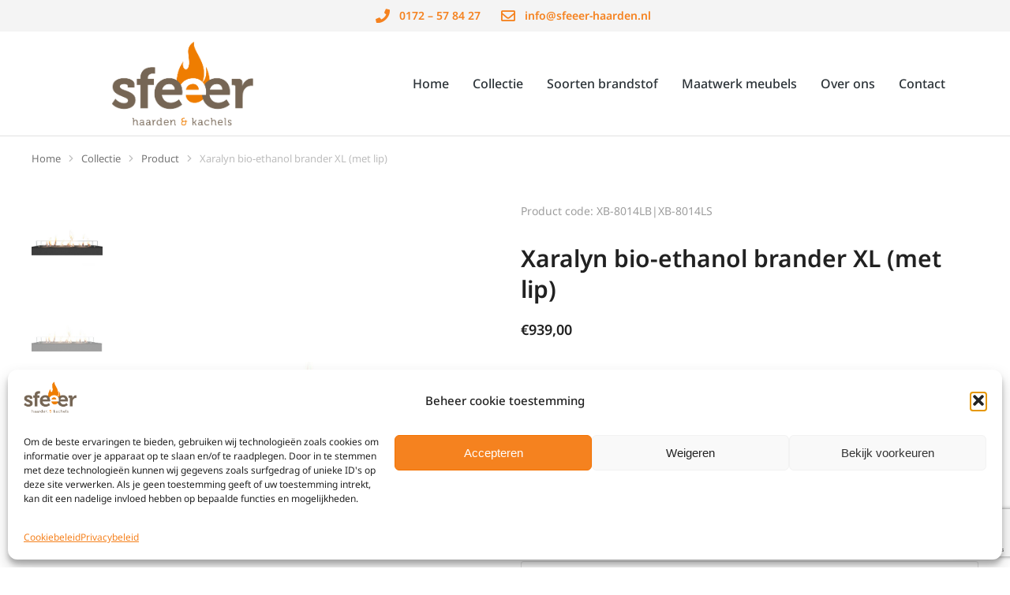

--- FILE ---
content_type: text/html; charset=UTF-8
request_url: https://www.sfeeer-haarden.nl/collectie/product/xaralyn-bio-ethanol-brander-xl-met-lip/
body_size: 35939
content:
<!DOCTYPE html>
<!--[if !(IE 6) | !(IE 7) | !(IE 8)  ]><!-->
<html lang="nl-NL" class="no-js">
<!--<![endif]-->
<head>
	<meta charset="UTF-8" />
				<meta name="viewport" content="width=device-width, initial-scale=1, maximum-scale=1, user-scalable=0"/>
				<link rel="profile" href="https://gmpg.org/xfn/11" />
	<meta name='robots' content='index, follow, max-image-preview:large, max-snippet:-1, max-video-preview:-1' />

	<!-- This site is optimized with the Yoast SEO plugin v26.8 - https://yoast.com/product/yoast-seo-wordpress/ -->
	<title>Xaralyn bio-ethanol brander XL (met lip) - Sfeeer</title>
	<link rel="canonical" href="https://www.haveverwarming.nl/xaralyn-bio-ethanol-brander-xl-met-lip" />
	<meta property="og:locale" content="nl_NL" />
	<meta property="og:type" content="article" />
	<meta property="og:title" content="Xaralyn bio-ethanol brander XL (met lip) - Sfeeer" />
	<meta property="og:description" content="De Xaralyn bio-ethanol brander XL met keramische steen en is&nbsp;uitgevoerd met een zwarte poedercoating.&nbsp;Xaralyn heeft als extra optie dat de brander wordt uitgevoerd in RVS. De brander&nbsp;wordt geleverd inclusief alle toebehoren zoals glasplaatjes, aansteker, pookjes en een&nbsp;trechter. Deze Xaralyn bio-ethanol brander XL bevat een lip, door middel van deze lip is de brander gemakkelijk in&hellip;" />
	<meta property="og:url" content="https://www.sfeeer-haarden.nl/collectie/product/xaralyn-bio-ethanol-brander-xl-met-lip/" />
	<meta property="og:site_name" content="Sfeeer" />
	<meta property="article:publisher" content="https://www.facebook.com/sfeeerhaarden" />
	<meta property="article:modified_time" content="2026-01-30T04:57:21+00:00" />
	<meta property="og:image" content="https://www.sfeeer-haarden.nl/wp-content/uploads/2020/06/frontxl1000.jpg" />
	<meta property="og:image:width" content="1000" />
	<meta property="og:image:height" content="1000" />
	<meta property="og:image:type" content="image/jpeg" />
	<meta name="twitter:card" content="summary_large_image" />
	<meta name="twitter:label1" content="Geschatte leestijd" />
	<meta name="twitter:data1" content="1 minuut" />
	<script type="application/ld+json" class="yoast-schema-graph">{"@context":"https://schema.org","@graph":[{"@type":"WebPage","@id":"https://www.sfeeer-haarden.nl/collectie/product/xaralyn-bio-ethanol-brander-xl-met-lip/","url":"https://www.sfeeer-haarden.nl/collectie/product/xaralyn-bio-ethanol-brander-xl-met-lip/","name":"Xaralyn bio-ethanol brander XL (met lip) - Sfeeer","isPartOf":{"@id":"https://www.sfeeer-haarden.nl/#website"},"primaryImageOfPage":{"@id":"https://www.sfeeer-haarden.nl/collectie/product/xaralyn-bio-ethanol-brander-xl-met-lip/#primaryimage"},"image":{"@id":"https://www.sfeeer-haarden.nl/collectie/product/xaralyn-bio-ethanol-brander-xl-met-lip/#primaryimage"},"thumbnailUrl":"https://www.sfeeer-haarden.nl/wp-content/uploads/2020/06/frontxl1000.jpg","datePublished":"2020-06-08T11:59:39+00:00","dateModified":"2026-01-30T04:57:21+00:00","breadcrumb":{"@id":"https://www.sfeeer-haarden.nl/collectie/product/xaralyn-bio-ethanol-brander-xl-met-lip/#breadcrumb"},"inLanguage":"nl-NL","potentialAction":[{"@type":"ReadAction","target":["https://www.sfeeer-haarden.nl/collectie/product/xaralyn-bio-ethanol-brander-xl-met-lip/"]}]},{"@type":"ImageObject","inLanguage":"nl-NL","@id":"https://www.sfeeer-haarden.nl/collectie/product/xaralyn-bio-ethanol-brander-xl-met-lip/#primaryimage","url":"https://www.sfeeer-haarden.nl/wp-content/uploads/2020/06/frontxl1000.jpg","contentUrl":"https://www.sfeeer-haarden.nl/wp-content/uploads/2020/06/frontxl1000.jpg","width":1000,"height":1000,"caption":"xaralyn-bio-ethanol-brander-xl-met-lip-thumbnail"},{"@type":"BreadcrumbList","@id":"https://www.sfeeer-haarden.nl/collectie/product/xaralyn-bio-ethanol-brander-xl-met-lip/#breadcrumb","itemListElement":[{"@type":"ListItem","position":1,"name":"Home","item":"https://www.sfeeer-haarden.nl/"},{"@type":"ListItem","position":2,"name":"Collectie","item":"https://www.sfeeer-haarden.nl/collectie/"},{"@type":"ListItem","position":3,"name":"Xaralyn bio-ethanol brander XL (met lip)"}]},{"@type":"WebSite","@id":"https://www.sfeeer-haarden.nl/#website","url":"https://www.sfeeer-haarden.nl/","name":"Sfeeer","description":"Haarden, kachels en maatwerk meubels","publisher":{"@id":"https://www.sfeeer-haarden.nl/#organization"},"potentialAction":[{"@type":"SearchAction","target":{"@type":"EntryPoint","urlTemplate":"https://www.sfeeer-haarden.nl/?s={search_term_string}"},"query-input":{"@type":"PropertyValueSpecification","valueRequired":true,"valueName":"search_term_string"}}],"inLanguage":"nl-NL"},{"@type":"Organization","@id":"https://www.sfeeer-haarden.nl/#organization","name":"Sfeeer-Haarden B.V.","url":"https://www.sfeeer-haarden.nl/","logo":{"@type":"ImageObject","inLanguage":"nl-NL","@id":"https://www.sfeeer-haarden.nl/#/schema/logo/image/","url":"https://www.sfeeer-haarden.nl/wp-content/uploads/2023/02/Sfeeer-haarden-kachels-alphen-aan-den-rijn.png","contentUrl":"https://www.sfeeer-haarden.nl/wp-content/uploads/2023/02/Sfeeer-haarden-kachels-alphen-aan-den-rijn.png","width":425,"height":255,"caption":"Sfeeer-Haarden B.V."},"image":{"@id":"https://www.sfeeer-haarden.nl/#/schema/logo/image/"},"sameAs":["https://www.facebook.com/sfeeerhaarden","https://www.instagram.com/sfeeerhaarden/"]}]}</script>
	<!-- / Yoast SEO plugin. -->


<link rel='dns-prefetch' href='//www.googletagmanager.com' />
<link rel="alternate" type="application/rss+xml" title="Sfeeer &raquo; feed" href="https://www.sfeeer-haarden.nl/feed/" />
<link rel="alternate" type="application/rss+xml" title="Sfeeer &raquo; reacties feed" href="https://www.sfeeer-haarden.nl/comments/feed/" />
<link rel="alternate" title="oEmbed (JSON)" type="application/json+oembed" href="https://www.sfeeer-haarden.nl/wp-json/oembed/1.0/embed?url=https%3A%2F%2Fwww.sfeeer-haarden.nl%2Fcollectie%2Fproduct%2Fxaralyn-bio-ethanol-brander-xl-met-lip%2F" />
<link rel="alternate" title="oEmbed (XML)" type="text/xml+oembed" href="https://www.sfeeer-haarden.nl/wp-json/oembed/1.0/embed?url=https%3A%2F%2Fwww.sfeeer-haarden.nl%2Fcollectie%2Fproduct%2Fxaralyn-bio-ethanol-brander-xl-met-lip%2F&#038;format=xml" />
<style id='wp-img-auto-sizes-contain-inline-css'>
img:is([sizes=auto i],[sizes^="auto," i]){contain-intrinsic-size:3000px 1500px}
/*# sourceURL=wp-img-auto-sizes-contain-inline-css */
</style>
<style id='wp-emoji-styles-inline-css'>

	img.wp-smiley, img.emoji {
		display: inline !important;
		border: none !important;
		box-shadow: none !important;
		height: 1em !important;
		width: 1em !important;
		margin: 0 0.07em !important;
		vertical-align: -0.1em !important;
		background: none !important;
		padding: 0 !important;
	}
/*# sourceURL=wp-emoji-styles-inline-css */
</style>
<link rel='stylesheet' id='wp-block-library-css' href='https://www.sfeeer-haarden.nl/wp-includes/css/dist/block-library/style.min.css?ver=6.9' media='all' />
<style id='wp-block-library-theme-inline-css'>
.wp-block-audio :where(figcaption){color:#555;font-size:13px;text-align:center}.is-dark-theme .wp-block-audio :where(figcaption){color:#ffffffa6}.wp-block-audio{margin:0 0 1em}.wp-block-code{border:1px solid #ccc;border-radius:4px;font-family:Menlo,Consolas,monaco,monospace;padding:.8em 1em}.wp-block-embed :where(figcaption){color:#555;font-size:13px;text-align:center}.is-dark-theme .wp-block-embed :where(figcaption){color:#ffffffa6}.wp-block-embed{margin:0 0 1em}.blocks-gallery-caption{color:#555;font-size:13px;text-align:center}.is-dark-theme .blocks-gallery-caption{color:#ffffffa6}:root :where(.wp-block-image figcaption){color:#555;font-size:13px;text-align:center}.is-dark-theme :root :where(.wp-block-image figcaption){color:#ffffffa6}.wp-block-image{margin:0 0 1em}.wp-block-pullquote{border-bottom:4px solid;border-top:4px solid;color:currentColor;margin-bottom:1.75em}.wp-block-pullquote :where(cite),.wp-block-pullquote :where(footer),.wp-block-pullquote__citation{color:currentColor;font-size:.8125em;font-style:normal;text-transform:uppercase}.wp-block-quote{border-left:.25em solid;margin:0 0 1.75em;padding-left:1em}.wp-block-quote cite,.wp-block-quote footer{color:currentColor;font-size:.8125em;font-style:normal;position:relative}.wp-block-quote:where(.has-text-align-right){border-left:none;border-right:.25em solid;padding-left:0;padding-right:1em}.wp-block-quote:where(.has-text-align-center){border:none;padding-left:0}.wp-block-quote.is-large,.wp-block-quote.is-style-large,.wp-block-quote:where(.is-style-plain){border:none}.wp-block-search .wp-block-search__label{font-weight:700}.wp-block-search__button{border:1px solid #ccc;padding:.375em .625em}:where(.wp-block-group.has-background){padding:1.25em 2.375em}.wp-block-separator.has-css-opacity{opacity:.4}.wp-block-separator{border:none;border-bottom:2px solid;margin-left:auto;margin-right:auto}.wp-block-separator.has-alpha-channel-opacity{opacity:1}.wp-block-separator:not(.is-style-wide):not(.is-style-dots){width:100px}.wp-block-separator.has-background:not(.is-style-dots){border-bottom:none;height:1px}.wp-block-separator.has-background:not(.is-style-wide):not(.is-style-dots){height:2px}.wp-block-table{margin:0 0 1em}.wp-block-table td,.wp-block-table th{word-break:normal}.wp-block-table :where(figcaption){color:#555;font-size:13px;text-align:center}.is-dark-theme .wp-block-table :where(figcaption){color:#ffffffa6}.wp-block-video :where(figcaption){color:#555;font-size:13px;text-align:center}.is-dark-theme .wp-block-video :where(figcaption){color:#ffffffa6}.wp-block-video{margin:0 0 1em}:root :where(.wp-block-template-part.has-background){margin-bottom:0;margin-top:0;padding:1.25em 2.375em}
/*# sourceURL=/wp-includes/css/dist/block-library/theme.min.css */
</style>
<style id='classic-theme-styles-inline-css'>
/*! This file is auto-generated */
.wp-block-button__link{color:#fff;background-color:#32373c;border-radius:9999px;box-shadow:none;text-decoration:none;padding:calc(.667em + 2px) calc(1.333em + 2px);font-size:1.125em}.wp-block-file__button{background:#32373c;color:#fff;text-decoration:none}
/*# sourceURL=/wp-includes/css/classic-themes.min.css */
</style>
<link rel='stylesheet' id='contact-form-7-css' href='https://www.sfeeer-haarden.nl/wp-content/plugins/contact-form-7/includes/css/styles.css?ver=6.1.4' media='all' />
<link rel='stylesheet' id='photoswipe-css' href='https://www.sfeeer-haarden.nl/wp-content/plugins/woocommerce/assets/css/photoswipe/photoswipe.min.css?ver=10.4.3' media='all' />
<link rel='stylesheet' id='photoswipe-default-skin-css' href='https://www.sfeeer-haarden.nl/wp-content/plugins/woocommerce/assets/css/photoswipe/default-skin/default-skin.min.css?ver=10.4.3' media='all' />
<style id='woocommerce-inline-inline-css'>
.woocommerce form .form-row .required { visibility: visible; }
/*# sourceURL=woocommerce-inline-inline-css */
</style>
<link rel='stylesheet' id='cmplz-general-css' href='https://www.sfeeer-haarden.nl/wp-content/plugins/complianz-gdpr/assets/css/cookieblocker.min.css?ver=1766018719' media='all' />
<style id='grw-public-main-css-inline-css'>
.wp-gr,.wp-gr *,.wp-gr ::after,.wp-gr ::before{box-sizing:border-box}.wp-gr{display:block;direction:ltr;font-size:var(--font-size, 16px);font-family:var(--font-family, inherit);font-style:normal;font-weight:400;text-align:start;line-height:normal;overflow:visible;text-decoration:none;list-style-type:disc;box-sizing:border-box;visibility:visible!important}.wp-gr div,.wp-gr span{margin:0;padding:0;color:inherit;font:inherit;line-height:normal;letter-spacing:normal;text-transform:none;text-decoration:none;border:0;background:0 0}.wp-gr a{color:inherit;border:0;text-decoration:none;background:0 0;cursor:pointer}.wp-gr a:focus{outline:0}.wp-gr a:focus-visible{outline:2px solid currentColor;outline-offset:2px}.wp-gr img{display:block;max-width:100%;height:auto;margin:0;padding:0;border:0;line-height:0;vertical-align:middle}.wp-gr i{font-style:normal;font-weight:inherit;margin:0;padding:0;border:0;vertical-align:middle;background:0 0}.wp-gr svg{display:inline-block;width:auto;height:auto;vertical-align:middle;overflow:visible}.wp-gr svg use{opacity:1;visibility:visible}.wp-gr{--card-gap:4px;--rev-gap:4px;--img-size:46px;--media-gap:8px;--media-size:40px;--media-lines:2;--color:#fb8e28;--rev-color:#f4f4f4;--rpi-star-color:var(--star-color, var(--color));--slider-dot-size:8px;--slider-dot-gap:8px;--slider-dots-visible:5;--slider-act-dot-color:var(--color)}.wp-gr .wp-google-based,.wp-gr .wp-google-powered{margin:0!important;padding:0!important;color:var(--head-based-color,#555)!important}.wp-gr .wp-google-powered{color:var(--powered-color,#777)!important;font-size:16px;font-weight:600}.wp-gr .wp-google-powered>span{font-weight:600!important}.wp-gr .grw-img{position:relative!important;min-width:var(--img-size)!important;max-width:var(--img-size)!important;height:var(--img-size)!important;border:none!important;z-index:3!important}.wp-gr .grw-img-wrap{position:relative;min-width:var(--img-size)!important;max-width:var(--img-size)!important;overflow:visible}.wp-gr .grw-img-wrap::before{content:'';position:absolute;top:0;left:0;width:var(--img-size);height:var(--img-size);border-radius:50%;box-shadow:0 0 2px rgba(0,0,0,.12),0 2px 4px rgba(0,0,0,.24)!important;pointer-events:none}.wp-gr .grw-header .grw-img{border-radius:50%}.wp-gr .grw-header.wp-place-center{width:100%!important}.wp-gr .wp-google-name{color:var(--name-color,#333)!important;font-size:100%!important;font-weight:700!important;text-decoration:none!important;white-space:nowrap!important;text-overflow:ellipsis!important;overflow:hidden!important;width:100%!important;text-align:var(--align,start)!important}.wp-gr .grw-header .wp-google-name{width:100%!important;margin:0!important;padding:0!important;font-size:128%!important;white-space:normal!important}.wp-gr .grw-header-inner>.rpi-flx{overflow:hidden!important}.wp-gr a.wp-google-name{color:#427fed!important;text-decoration:none!important}.wp-gr .wp-google-time{color:#555!important;font-size:13px!important;white-space:nowrap!important}.wp-gr .wp-google-text{color:var(--text-color,#222)!important;font-size:15px!important;line-height:24px!important;max-width:100%!important;overflow:hidden!important;white-space:pre-wrap!important;word-break:break-word!important;vertical-align:middle!important}.wp-gr .rpi-stars+.wp-google-text{padding-left:4px!important}.wp-gr .wp-more{display:none}.wp-gr .wp-more-toggle{color:#136aaf!important;cursor:pointer!important;text-decoration:none!important}.wp-gr .wp-google-url{display:block;margin:4px auto!important;color:#136aaf!important;text-align:center!important}.wp-gr.wp-dark .wp-google-name{color:#eee!important}.wp-gr.rpi.wp-dark .wp-google-name a{color:var(--head-based-color,#eee)!important}.wp-gr.wp-dark .wp-google-time{color:#bbb!important}.wp-gr.wp-dark .wp-google-text{color:#ececec!important}.wp-gr.wp-dark .wp-google-powered{color:var(--powered-color,#fff)!important}.wp-gr.wp-dark .wp-google-based{color:var(--head-based-color,#999)!important}.wp-gr:not(.wp-dark) .grw-review-inner.grw-backgnd{background:var(--rev-color)!important}.wp-gr.rpi .wp-google-name{font-size:100%!important}.wp-gr.rpi .grw-hide,.wp-gr.rpi .wp-google-hide{display:none}.wp-gr.rpi .wp-google-name a{color:var(--head-name-color,#333)!important;font-size:18px!important;text-decoration:none!important}.wp-gr.rpi a.wp-google-name{margin:0!important;color:var(--name-color,#154fc1)!important;text-decoration:none!important;white-space:nowrap!important;text-overflow:ellipsis!important}.wp-gr{display:block!important;width:100%!important;margin:0!important;padding:0!important;text-align:left!important;direction:ltr!important;box-sizing:border-box!important}.wp-gr .grw-row{display:-ms-flexbox!important;display:flex!important;flex-wrap:nowrap!important;align-items:center!important;-ms-flex-wrap:nowrap!important;-ms-flex-align:center!important}.grw-row.grw-row-xs{-ms-flex-wrap:wrap!important;flex-wrap:wrap!important}.grw-row-x .grw-header+.grw-content .grw-review,.grw-row-xs .grw-content,.grw-row-xs .grw-header,.grw-row-xs .grw-review{--col:1}.grw-row-xl .grw-header+.grw-content{--col:1.2}.grw-row-l .grw-header+.grw-content{--col:1.25}.grw-row-m .grw-header+.grw-content{--col:1.333333}.grw-row-s .grw-header+.grw-content{--col:1.5}.grw-row-s .grw-header+.grw-content .grw-review,.grw-row-x .grw-header,.grw-row-x .grw-header+.grw-content,.grw-row-x .grw-review{--col:2}.grw-row-m .grw-header+.grw-content .grw-review,.grw-row-s .grw-header,.grw-row-s .grw-review{--col:3}.grw-row-l .grw-review,.grw-row-m .grw-header,.grw-row-m .grw-review{--col:4}.grw-row-l .grw-header,.grw-row-xl .grw-review{--col:5}.grw-row-xl .grw-header{--col:6}.grw-row .grw-content,.grw-row .grw-header{-ms-flex:1 0 calc(100% / var(--col,3))!important;flex:1 0 calc(100% / var(--col,3))!important;width:calc(100% / var(--col,3))!important}.grw-row .grw-review{-ms-flex:1 0 calc((100% - var(--card-gap,16px)*(var(--col,3) - 1))/ var(--col,3))!important;flex:1 0 calc((100% - var(--card-gap,16px)*(var(--col,3) - 1))/ var(--col,3))!important;width:calc((100% - var(--card-gap,16px)*(var(--col,3) - 1))/ var(--col,3))!important}.wp-gr .grw-content{position:relative!important;min-width:0!important}.wp-gr .grw-content-inner{position:relative!important;display:flex!important;align-items:center!important}.wp-gr .grw-review-inner{height:100%!important}.wp-gr .grw-header-inner,.wp-gr .grw-review-inner{position:relative!important;margin:4px!important;padding:16px!important;width:100%!important}.wp-gr .wp-google-list .grw-header-inner{padding:0 0 16px 0!important}.wp-gr .grw-review-inner.grw-round{border-radius:8px!important}.wp-gr .grw-review-inner.grw-shadow{box-shadow:0 0 2px rgba(0,0,0,.12),0 2px 4px rgba(0,0,0,.24)!important}.wp-gr .grw-review-inner>svg{position:absolute!important;top:10px!important;right:10px!important;width:16px!important;height:16px!important}.wp-gr .grw-review{display:flex;position:relative!important;justify-content:center!important;align-items:center!important;flex-shrink:0!important}.wp-gr .grw-review .wp-google-left{display:block!important;overflow:hidden!important;white-space:nowrap!important;text-overflow:ellipsis!important;line-height:24px!important;padding-bottom:2px!important}.wp-gr .grw-review .wp-google-feedback{height:100px!important;overflow-y:auto!important}.wp-gr .grw-scroll::-webkit-scrollbar{width:4px!important}.wp-gr .grw-scroll::-webkit-scrollbar-track{-webkit-box-shadow:inset 0 0 6px rgba(0,0,0,.3)!important;-webkit-border-radius:4px!important;border-radius:4px!important}.wp-gr .grw-scroll::-webkit-scrollbar-thumb{-webkit-border-radius:10px!important;border-radius:10px!important;background:#ccc!important;-webkit-box-shadow:inset 0 0 6px rgba(0,0,0,.5)!important}.wp-gr .wp-google-wr{display:flex;margin:0!important}.wp-gr .wp-google-wr a{color:#fff!important;padding:4px 12px 8px!important;outline:0!important;border-radius:27px!important;background:var(--btn-color,#1f67e7)!important;white-space:nowrap!important;vertical-align:middle!important;opacity:.9!important;text-shadow:1px 1px 0 #888!important;box-shadow:0 0 2px rgba(0,0,0,.12),0 2px 4px rgba(0,0,0,.24)!important;user-select:none!important;transition:all .2s ease-in-out!important}.wp-gr .wp-google-wr a:hover{opacity:.95!important;background:var(--btn-color,#1f67e7)!important;box-shadow:0 0 2px rgba(0,0,0,.12),0 3px 5px rgba(0,0,0,.24)!important}.wp-gr .wp-google-wr a:active{opacity:1!important;background:var(--btn-color,#1f67e7)!important;box-shadow:none!important}.wp-gr .wp-google-wr a svg{display:inline-block;width:16px;height:16px;padding:1px;margin:0 0 0 4px;background:#fff;border-radius:50%}.wp-gr[data-layout=grid] .grw-reviews{display:flex;gap:var(--card-gap,12px);flex-wrap:wrap!important;-ms-flex-wrap:wrap!important}.wp-gr .grw-b{font-weight:700!important;white-space:nowrap!important}.wp-gr .wp-google-reply{font-size:14px!important;margin-top:auto!important;margin-left:6px!important;padding-left:6px!important;border-left:1px solid #999!important;overflow:hidden!important;overflow-y:auto!important;line-height:20px!important;max-height:44px!important}.wp-gr .wp-google-reply>div{display:flex;gap:4px;align-items:center}.wp-gr .wp-google-reply .wp-google-time{font-size:11px!important;white-space:nowrap!important}.wp-gr .wp-google-img{display:flex;flex-wrap:wrap;gap:var(--media-gap);max-height:calc((var(--media-size) + var(--media-gap)) * var(--media-lines) - 2px)!important;overflow-y:auto!important}.wp-gr .wp-google-img img{display:flex;width:var(--media-size)!important;height:var(--media-size)!important;cursor:pointer!important;border-radius:3px!important;box-shadow:0 0 2px rgba(0,0,0,.12),0 2px 4px rgba(0,0,0,.24)!important}.rpi-flx{display:var(--flx,flex)!important;flex-direction:var(--dir,column)!important;gap:var(--gap,2px)!important;align-items:var(--align,flex-start)!important;flex-wrap:var(--wrap,nowrap)!important;overflow:var(--overflow,visible)!important;width:100%!important}.rpi-col16{--dir:column;--gap:16px;--align:flex-start;--overflow:hidden}.rpi-col12{--dir:column;--gap:12px;--align:flex-start;--overflow:hidden}.rpi-col6{--dir:column;--gap:6px;--align:flex-start;--overflow:hidden}.rpi-col8{--dir:column;--gap:8px;--align:flex-start}.rpi-col4{--dir:column;--gap:4px;--align:flex-start}.rpi-row12-center{--dir:row;--gap:12px;--align:center;--overflow:visible}.rpi-row12{--dir:row;--gap:12px;--align:flex-start}:root{--star-gap:2px;--rpi-star-size:20px;--rpi-star-color:#fb8e28;--rpi-star-empty-color:#cccccc;--rpi-icon-scale-google:1.00;--rpi-icon-scale-yelp:0.92;--rpi-icon-scale-fb:1.125;--rpi-yelp-empty-color:#cccccc;--rpi-yelp-five-color:#fb433c;--rpi-yelp-four-color:#ff643d;--rpi-yelp-three-color:#ff8742;--rpi-yelp-two-color:#ffad48;--rpi-yelp-one-color:#ffcc4b;--rpi-yelp-radius:3px;--rpi-fb-color:#fa3e3e;--rpi-fb-radius:3px;--rpi-star-empty:url("data:image/svg+xml;utf8,%3Csvg xmlns='http://www.w3.org/2000/svg' viewBox='0 0 24 24'%3E%3Cpath d='M11.48 3.499a.562.562 0 0 1 1.04 0l2.125 5.111a.563.563 0 0 0 .475.345l5.518.442c.499.04.701.663.321.988l-4.204 3.602a.563.563 0 0 0-.182.557l1.285 5.385a.562.562 0 0 1-.84.61l-4.725-2.885a.562.562 0 0 0-.586 0L6.982 20.54a.562.562 0 0 1-.84-.61l1.285-5.386a.562.562 0 0 0-.182-.557l-4.204-3.602a.562.562 0 0 1 .321-.988l5.518-.442a.563.563 0 0 0 .475-.345L11.48 3.5Z' fill='none' stroke='currentColor' stroke-width='1.5' stroke-linejoin='round'/%3E%3C/svg%3E");--rpi-star-mask:url("data:image/svg+xml;utf8,%3Csvg xmlns='http://www.w3.org/2000/svg' viewBox='0 0 24 24'%3E%3Cpath d='M10.7881 3.21068C11.2364 2.13274 12.7635 2.13273 13.2118 3.21068L15.2938 8.2164L20.6979 8.64964C21.8616 8.74293 22.3335 10.1952 21.4469 10.9547L17.3295 14.4817L18.5874 19.7551C18.8583 20.8908 17.6229 21.7883 16.6266 21.1798L11.9999 18.3538L7.37329 21.1798C6.37697 21.7883 5.14158 20.8908 5.41246 19.7551L6.67038 14.4817L2.55303 10.9547C1.66639 10.1952 2.13826 8.74293 3.302 8.64964L8.70609 8.2164L10.7881 3.21068Z'/%3E%3C/svg%3E")}.rpi-stars .rpi-star{display:none!important}.rpi-star,.rpi-stars-tripadvisor,.rpi-stars-yelp{display:var(--flx,flex);align-items:center;gap:var(--gap,4px);text-align:start;z-index:9}.rpi-star[data-rating]:empty::before{content:attr(data-rating);color:var(--rpi-rating-color,var(--rpi-star-color));font-size:var(--head-grade-fs, 18px);font-weight:var(--head-grade-weight,900)}.rpi-star i{padding:0 2px;cursor:pointer!important;background-color:var(--rpi-star-empty-color)}.rpi-star[data-rating="1"] i:nth-child(-n+1),.rpi-star[data-rating="2"] i:nth-child(-n+2),.rpi-star[data-rating="3"] i:nth-child(-n+3),.rpi-star[data-rating="4"] i:nth-child(-n+4),.rpi-star[data-rating="5"] i:nth-child(-n+5){background-color:var(--rpi-star-color)}.rpi-star:hover i{background-color:var(--rpi-star-color)!important}.rpi-star i:hover~i{background-color:var(--rpi-star-empty-color)!important}.rpi-star i,.rpi-star[data-rating]:empty::after{content:'';width:var(--rpi-star-size)!important;height:var(--rpi-star-size)!important;-webkit-mask-image:var(--rpi-star-mask)!important;-webkit-mask-repeat:no-repeat!important;-webkit-mask-position:center!important;-webkit-mask-size:contain!important;mask-image:var(--rpi-star-mask)!important;mask-repeat:no-repeat!important;mask-position:center!important;mask-size:contain!important}.rpi-star[data-rating]:empty::after{background-color:var(--rpi-star-color)}.rpi-star+.rpi-stars{--stars-offset:1;--stars:calc(var(--stars-max) - var(--stars-offset))}.rpi-stars{--star-size:var(--rpi-star-size, 18px);--star-color:var(--rpi-star-color);--empty:var(--rpi-star-empty);--mask:var(--rpi-star-mask);--stars:5;--icon-scale:1;--rating-scale:0.8;--gap:var(--star-gap, 2px);--stars-w:calc(var(--stars) * (var(--star-size) + var(--star-gap)));--fill:calc((var(--rating) / var(--stars)) * 100%);--bg-size:calc(var(--star-size) * var(--icon-scale));--bg-size-x:calc(var(--bg-size) + var(--star-gap));position:relative!important;display:inline-flex!important;align-items:center!important;align-self:var(--star-align-self,start)!important;width:max-content!important;height:var(--star-size)!important;font-size:calc(var(--star-size) * var(--rating-scale))!important;font-weight:900!important;color:var(--rpi-rating-color,var(--star-color))!important;white-space:nowrap!important;vertical-align:middle!important;padding-right:calc(var(--stars-w) + var(--gap))!important}.rpi-stars:empty{--gap:calc(-1 * (var(--star-gap) / 2 + 1px))}.rpi-stars::before{content:''!important;position:absolute!important;top:50%!important;right:0!important;width:var(--stars-w)!important;height:var(--star-size)!important;transform:translateY(-50%)!important;background-color:var(--star-color)!important;-webkit-mask-image:var(--empty)!important;-webkit-mask-repeat:repeat-x!important;-webkit-mask-position:left center!important;-webkit-mask-size:var(--bg-size-x) var(--bg-size)!important;mask-image:var(--empty)!important;mask-repeat:repeat-x!important;mask-position:left center!important;mask-size:var(--bg-size-x) var(--bg-size)!important}.rpi-stars::after{content:''!important;position:absolute!important;top:50%!important;right:0!important;width:var(--stars-w)!important;height:var(--star-size)!important;transform:translateY(-50%)!important;background-color:var(--star-color)!important;-webkit-mask-image:var(--mask)!important;-webkit-mask-repeat:repeat-x!important;-webkit-mask-position:left center!important;-webkit-mask-size:var(--bg-size-x) var(--bg-size)!important;mask-image:var(--mask)!important;mask-repeat:repeat-x!important;mask-position:left center!important;mask-size:var(--bg-size-x) var(--bg-size)!important;clip-path:inset(0 calc(100% - var(--fill)) 0 0)!important}.rpi-stars-yelp{--icon-scale:var(--rpi-icon-scale-yelp);--empty-color:var(--rpi-yelp-empty-color);--five-color:var(--rpi-yelp-five-color);--four-color:var(--rpi-yelp-four-color);--three-color:var(--rpi-yelp-three-color);--two-color:var(--rpi-yelp-two-color);--one-color:var(--rpi-yelp-one-color);--star-size:var(--rpi-star-size);--rating:0;--gap:4px;--radius:var(--rpi-yelp-radius);display:inline-flex!important;gap:var(--gap)!important;line-height:0!important;vertical-align:top!important}.rpi-stars-yelp i{position:relative!important;display:inline-block!important;font-style:normal!important;flex:0 0 auto!important;width:var(--star-size)!important;height:var(--star-size)!important;border-radius:var(--radius)!important;background-color:var(--empty-color)!important;background-image:linear-gradient(90deg,var(--star-color) 0 calc(var(--fill,0) * 1%),transparent calc(var(--fill,0) * 1%))!important;background-repeat:no-repeat!important;background-size:100% 100%!important;box-sizing:border-box!important}.rpi-stars-yelp i::after{content:''!important;position:absolute!important;inset:0!important;background-color:#fff!important;-webkit-mask-image:var(--rpi-star-mask)!important;-webkit-mask-repeat:no-repeat!important;-webkit-mask-size:calc(70% / var(--icon-scale)) calc(70% / var(--icon-scale))!important;-webkit-mask-position:center!important;mask-image:var(--rpi-star-mask)!important;mask-repeat:no-repeat!important;mask-size:calc(70% / var(--icon-scale)) calc(70% / var(--icon-scale))!important;mask-position:center!important}.rpi-stars-yelp,.rpi-stars-yelp[data-rating]::before{content:attr(data-rating);color:var(--rpi-rating-color,var(--star-color));font-size:var(--head-grade-fs, 18px);font-weight:var(--head-grade-weight,900)}.rpi-stars-yelp i:first-child{--fill:clamp(0, (var(--rating) - 0) * 100, 100)}.rpi-stars-yelp i:nth-child(2){--fill:clamp(0, (var(--rating) - 1) * 100, 100)}.rpi-stars-yelp i:nth-child(3){--fill:clamp(0, (var(--rating) - 2) * 100, 100)}.rpi-stars-yelp i:nth-child(4){--fill:clamp(0, (var(--rating) - 3) * 100, 100)}.rpi-stars-yelp i:nth-child(5){--fill:clamp(0, (var(--rating) - 4) * 100, 100)}.rpi-stars-yelp[data-stars^="1"]{--rating:1.5;--star-color:var(--one-color)}.rpi-stars-yelp[data-stars="1"]{--rating:1}.rpi-stars-yelp[data-stars^="2"]{--rating:2.5;--star-color:var(--two-color)}.rpi-stars-yelp[data-stars="2"]{--rating:2}.rpi-stars-yelp[data-stars^="3"]{--rating:3.5;--star-color:var(--three-color)}.rpi-stars-yelp[data-stars="3"]{--rating:3}.rpi-stars-yelp[data-stars^="4"]{--rating:4.5;--star-color:var(--four-color)}.rpi-stars-yelp[data-stars="4"]{--rating:4}.rpi-stars-yelp[data-stars^="5"]{--rating:5;--star-color:var(--five-color)}.rpi-stars-tripadvisor{--empty-color:#ffffff;--border-color:#5ba672;--fill-color:#5ba672;--rpi-dot-size:var(--rpi-star-size);--rating:0;--gap:4px;--border:3px;display:inline-flex!important;gap:var(--gap)!important;line-height:0!important;vertical-align:top!important}.rpi-stars-tripadvisor i{width:var(--rpi-dot-size)!important;height:var(--rpi-dot-size)!important;display:inline-block!important;position:relative!important;flex:0 0 auto!important;box-sizing:border-box!important;border-radius:999px!important;border:var(--border) solid var(--border-color)!important;background-color:var(--empty-color)!important;background-image:linear-gradient(90deg,var(--fill-color) 0 calc(var(--fill,0) * 1%),transparent calc(var(--fill,0) * 1%))!important;background-repeat:no-repeat!important;background-size:100% 100%!important}.rpi-stars-tripadvisor,.rpi-stars-tripadvisor[data-rating]::before{content:attr(data-rating);color:var(--rpi-rating-color,var(--fill-color));font-size:var(--head-grade-fs, 18px);font-weight:var(--head-grade-weight,900)}.rpi-stars-tripadvisor i:first-child{--fill:clamp(0, (var(--rating) - 0) * 100, 100)}.rpi-stars-tripadvisor i:nth-child(2){--fill:clamp(0, (var(--rating) - 1) * 100, 100)}.rpi-stars-tripadvisor i:nth-child(3){--fill:clamp(0, (var(--rating) - 2) * 100, 100)}.rpi-stars-tripadvisor i:nth-child(4){--fill:clamp(0, (var(--rating) - 3) * 100, 100)}.rpi-stars-tripadvisor i:nth-child(5){--fill:clamp(0, (var(--rating) - 4) * 100, 100)}.rpi-stars-tripadvisor[data-stars^="1"]{--rating:1.5}.rpi-stars-tripadvisor[data-stars="1"]{--rating:1}.rpi-stars-tripadvisor[data-stars^="2"]{--rating:2.5}.rpi-stars-tripadvisor[data-stars="2"]{--rating:2}.rpi-stars-tripadvisor[data-stars^="3"]{--rating:3.5}.rpi-stars-tripadvisor[data-stars="3"]{--rating:3}.rpi-stars-tripadvisor[data-stars^="4"]{--rating:4.5}.rpi-stars-tripadvisor[data-stars="4"]{--rating:4}.rpi-stars-tripadvisor[data-stars^="5"]{--rating:5}.rpi-star-fb{--icon-scale:var(--rpi-icon-scale-fb);--size:var(--rpi-star-size, 18px);--color:var(--rpi-fb-color, #fa3e3e);--radius:var(--rpi-fb-radius, 3px);--tail-w:calc(var(--size) / 3);--tail-h:calc(var(--size) / 3.6);--tail-offset:calc(var(--size) / 4.5);--tail-overlap:1px;--gap:0.25em;--label-scale:0.85;--fb-star:url("data:image/svg+xml;utf8,%3Csvg xmlns='http://www.w3.org/2000/svg' viewBox='0 0 24 24'%3E%3Cpath d='M10.7881 3.21068C11.2364 2.13274 12.7635 2.13273 13.2118 3.21068L15.2938 8.2164L20.6979 8.64964C21.8616 8.74293 22.3335 10.1952 21.4469 10.9547L17.3295 14.4817L18.5874 19.7551C18.8583 20.8908 17.6229 21.7883 16.6266 21.1798L11.9999 18.3538L7.37329 21.1798C6.37697 21.7883 5.14158 20.8908 5.41246 19.7551L6.67038 14.4817L2.55303 10.9547C1.66639 10.1952 2.13826 8.74293 3.302 8.64964L8.70609 8.2164L10.7881 3.21068Z' fill='%23fff'/%3E%3C/svg%3E");position:relative!important;display:inline-flex!important;align-items:center;align-self:var(--star-align-self,start);height:var(--size)!important;width:max-content!important;white-space:nowrap!important;vertical-align:middle!important;font-size:calc(var(--size) * var(--label-scale))!important;line-height:1!important;padding-left:calc(var(--size) + var(--gap))!important}.rpi-star-fb::before{content:''!important;position:absolute!important;left:0!important;top:50%!important;transform:translateY(-50%)!important;width:var(--size)!important;height:var(--size)!important;background-color:var(--color)!important;border-radius:var(--radius)!important;background-image:var(--fb-star)!important;background-repeat:no-repeat!important;background-position:center!important;background-size:calc(70% / var(--icon-scale)) calc(70% / var(--icon-scale))!important}.rpi-star-fb::after{content:''!important;position:absolute!important;left:var(--tail-offset)!important;top:50%!important;width:0!important;height:0!important;transform:translateY(calc(var(--size)/ 2 - var(--tail-overlap)))!important;border-top:var(--tail-h) solid var(--color)!important;border-right:var(--tail-w) solid transparent!important}.rpi-star-fb[data-rating="1"]{--color:#cccccc}:root{--rpi-lt:url("data:image/svg+xml;utf8,%3Csvg xmlns='http://www.w3.org/2000/svg' width='24' height='24' viewBox='0 0 24 24' fill='none' stroke='currentColor' stroke-width='2' stroke-linecap='round' stroke-linejoin='round'%3E%3Cpath d='m15 18-6-6 6-6'%3E%3C/path%3E%3C/svg%3E") no-repeat center/contain;--rpi-gt:url("data:image/svg+xml;utf8,%3Csvg xmlns='http://www.w3.org/2000/svg' width='24' height='24' viewBox='0 0 24 24' fill='none' stroke='currentColor' stroke-width='2' stroke-linecap='round' stroke-linejoin='round'%3E%3Cpath d='m9 18 6-6-6-6'%3E%3C/path%3E%3C/svg%3E") no-repeat center/contain}.rpi{--slider-btn-size:16px;--slider-btn-bg:var(--card-bg, #f5f5f5);--slider-btn-color:#777777;--slider-btn-padding:calc(var(--slider-btn-size) / 2);--slider-btn-bw:1px;--slider-btn-bc:#cccccc;--slider-btn-fs:calc(var(--slider-btn-size) + var(--slider-btn-bw));--slider-btn-shadow:0 2px 6px rgb(0 0 0 / 0.15);--slider-btn-full:calc(var(--slider-btn-size) + (var(--slider-btn-padding) * 2) + (var(--slider-btn-bw) * 2));--slider-btn-offset:0px;--slider-btn-out:calc(var(--slider-btn-full) / 2);--slider-btn-pos:calc(var(--slider-btn-out) + var(--slider-btn-offset));--slider-offset:calc(var(--slider-btn-out))}.rpi .rpi-slides{display:flex!important;flex:1!important;gap:var(--slider-gap,var(--card-gap,8px))!important;flex-wrap:nowrap!important;overflow:hidden!important;overflow-x:auto!important;scroll-snap-type:x mandatory!important;scroll-behavior:var(--rpi-slider-behavior,smooth)!important;-webkit-overflow-scrolling:touch!important;scrollbar-width:none!important}.rpi .rpi-slides::-webkit-scrollbar{display:none!important}.rpi .rpi-slide{overflow:hidden!important;padding:4px 3px!important;scroll-snap-align:start!important;transition:transform .5s!important}.rpi .rpi-slides-bite{--offset:var(--slides-bite-offset, 6px);--alpha:0.2px;--shift:var(--slider-btn-offset);--radius:calc(var(--slider-btn-out) + var(--offset));-webkit-mask:var(--slider-bite,radial-gradient(circle var(--radius) at calc(0% - var(--shift)) 50%,transparent 0,transparent calc(var(--radius) - var(--alpha)),#000 calc(var(--radius) + var(--alpha))),radial-gradient(circle var(--radius) at calc(100% + var(--shift)) 50%,transparent 0,transparent calc(var(--radius) - var(--alpha)),#000 calc(var(--radius) + var(--alpha))),linear-gradient(#000 0 0));-webkit-mask-repeat:no-repeat;-webkit-mask-size:100% 100%;-webkit-mask-composite:source-in,source-in;margin:0 var(--slider-offset,0)}.rpi .rpi-ltgt{--margin:calc(-1 * var(--slider-btn-pos) + var(--slider-offset, 0px));position:var(--slider-btn-position,absolute)!important;padding:var(--slider-btn-padding)!important;border-radius:50%!important;border:var(--slider-btn-bw) solid var(--slider-btn-bc)!important;background-color:var(--slider-btn-bg)!important;box-shadow:var(--slider-btn-shadow)!important;transition:background-color .2s ease-in-out!important;z-index:1!important}.rpi .rpi-ltgt:active{box-shadow:none!important}.rpi .rpi-ltgt.rpi-lt{left:0!important;margin-left:var(--margin)!important}.rpi .rpi-ltgt.rpi-gt{right:0!important;margin-right:var(--margin)!important}.rpi-gt::after,.rpi-lt::before{position:relative!important;content:'';display:block;width:var(--slider-btn-size);height:var(--slider-btn-size);background-color:var(--slider-btn-color)}.rpi-lt::before{-webkit-mask:var(--rpi-lt);mask:var(--rpi-lt)}.rpi-gt::after{-webkit-mask:var(--rpi-gt);mask:var(--rpi-gt)}[dir=rtl] .rpi-gt::after,[dir=rtl] .rpi-lt::before{transform:rotate(180deg)}.rpi .rpi-dots-wrap{position:absolute!important;top:calc(100% - 1px)!important;left:0!important;right:0!important;display:flex!important;justify-content:center!important;margin:0 auto!important;padding-top:var(--slider-dot-padding-top,.5em)!important;max-width:100%!important;width:calc(var(--slider-dots-visible) * var(--slider-dot-size) + (var(--slider-dots-visible) - 1) * var(--slider-dot-gap))!important}.rpi .rpi-dots{display:flex;flex-wrap:nowrap;overflow-x:scroll!important;gap:var(--slider-dot-gap);scrollbar-width:none;scroll-snap-type:x mandatory;-webkit-overflow-scrolling:touch}.rpi-dots .rpi-dot{display:inline-block!important;width:var(--slider-dot-size)!important;height:var(--slider-dot-size)!important;margin:0!important;padding:0!important;opacity:.4!important;vertical-align:middle!important;flex:1 0 auto!important;transform:scale(.6)!important;scroll-snap-align:center!important;border-radius:20px!important;background-color:var(--slider-dot-color,#999)!important}.rpi-dots .rpi-dot:hover{opacity:1!important}.rpi-dots .rpi-dot.active{opacity:1!important;transform:scale(.95)!important;background-color:var(--slider-act-dot-color,#fb8e28)!important}.rpi-dots .rpi-dot.s2{transform:scale(.85)!important}.rpi-dots .rpi-dot.s3{transform:scale(.75)!important}.rpi button{all:revert!important;margin:0!important;padding:0!important;box-shadow:none!important;border-radius:0!important;line-height:1!important;font:inherit!important;color:inherit!important;text-align:center!important;cursor:pointer!important;border:0!important;background:0 0!important;appearance:none!important;-webkit-appearance:none!important;user-select:none!important}.rpi button:focus{outline:0!important}.rpi button:focus-visible{outline:2px solid currentColor!important;outline-offset:2px!important}.rpi-x{position:absolute;top:var(--x-top,6px)!important;right:var(--x-right,8px)!important;display:flex!important;align-items:center;justify-content:center;width:var(--x-width,20px)!important;height:var(--x-height,20px)!important;cursor:pointer;opacity:var(--x-opacity, .65);border-radius:50%;background-color:var(--x-bg,#fafafa);z-index:2147483003}.rpi-x:hover{opacity:1}.rpi-x::after,.rpi-x::before{content:"";position:absolute;display:block;width:var(--x-line-width,12px);height:var(--x-line-height,1px);border-radius:2px;background-color:var(--x-color,#373737)}.rpi-x::before{transform:rotate(45deg)}.rpi-x::after{transform:rotate(-45deg)}.rpi-x.rpi-xa::before{--x-line-width:7px;--x-line-height:7px;top:4px;border-radius:0;border-right:1px solid #373737;border-bottom:1px solid #373737;background-color:transparent}.rpi-x.rpi-xa::after{content:none}.rpi-bubble:after{content:"";position:absolute;top:-8px;left:16px;bottom:auto;border-style:solid;border-width:0 8px 8px;border-color:#fff transparent}.rpi-fade{-webkit-transition:opacity 150ms ease,-webkit-transform 150ms ease;transition:opacity 150ms ease,-webkit-transform 150ms ease;transition:transform 150ms ease,opacity 150ms ease;transition:transform 150ms ease,opacity 150ms ease,-webkit-transform 150ms ease}.rpi-lightbox-wrap{--x-top:15px;--x-right:15px;--x-bg:none;--x-color:#ececec;--x-line-width:25px;--x-line-height:3px;--x-opacity:1}.rpi-lightbox{--x-top:15px;--x-right:15px;--x-bg:none;--x-color:#ececec;--x-line-width:25px;--x-line-height:3px;--x-opacity:1;position:fixed;top:0;left:0;right:0;bottom:0;display:flex;align-items:center;justify-content:center;flex-wrap:wrap;width:100%;height:100%;max-width:100%;color:#333;text-align:left;z-index:2147483003;user-select:none;background-color:rgba(0,0,0,.6);transition:all .3s ease-out}.rpi-lightbox-inner{width:95%;max-width:1200px;height:100%;max-height:calc(100vh - 80px);max-height:calc(100dvh - 80px)}@supports (container-type:inline-size){.rpi-lightbox-xxx{container-name:lightbox;container-type:inline-size}}.rpi-lightbox-xxx{position:relative;height:100%;border:none;overflow:auto;border-radius:4px;-webkit-overflow-scrolling:touch}.rpi-lightbox-content{position:relative;display:flex;flex-direction:row;justify-content:flex-start;color:#000;height:100%;flex-direction:row;border-radius:4px;background-color:#fff}.rpi-lightbox-media{position:relative;display:flex;justify-content:center;flex:2;align-items:center;width:100%;height:100%;overflow:hidden;padding-bottom:0;background-color:#000}.rpi-lightbox-btn{position:absolute;display:flex;width:30px;height:30px;font-size:36px;line-height:22px;justify-content:center;z-index:1;cursor:pointer;border-radius:50%;background-color:rgba(214,214,214,.7);transition:background .3s ease-in-out}.rpi-lightbox-btn:hover{background:#e1e1e1}.rpi-lightbox-prev{left:8px}.rpi-lightbox-next{right:8px}.rpi-lightbox-prev::before{content:'‹'}.rpi-lightbox-next::before{content:'›'}.rpi-lightbox-media img{position:relative;display:block;width:100%;height:100%;max-width:100%;max-height:100%;opacity:1;object-fit:contain;border-radius:inherit;transition:opacity .3s ease-in-out}.rpi-lightbox-review{display:flex;flex-direction:column;flex:1;height:100%;font-size:15px;color:#000;padding:0}@supports (container-type:inline-size){@container lightbox (width < 480px){.rpi-lightbox-xxx .rpi-lightbox-content{flex-direction:column}}}@media(max-width:480px){.rpi-lightbox-xxx .rpi-lightbox-content{flex-direction:column}}
/*# sourceURL=grw-public-main-css-inline-css */
</style>
<link rel='stylesheet' id='the7-icon-box-widget-css' href='https://www.sfeeer-haarden.nl/wp-content/themes/dt-the7/css/compatibility/elementor/the7-icon-box-widget.min.css?ver=14.2.0' media='all' />
<link rel='stylesheet' id='elementor-frontend-css' href='https://www.sfeeer-haarden.nl/wp-content/plugins/elementor/assets/css/frontend.min.css?ver=3.34.4' media='all' />
<link rel='stylesheet' id='widget-heading-css' href='https://www.sfeeer-haarden.nl/wp-content/plugins/elementor/assets/css/widget-heading.min.css?ver=3.34.4' media='all' />
<link rel='stylesheet' id='widget-image-css' href='https://www.sfeeer-haarden.nl/wp-content/plugins/elementor/assets/css/widget-image.min.css?ver=3.34.4' media='all' />
<link rel='stylesheet' id='the7_horizontal-menu-css' href='https://www.sfeeer-haarden.nl/wp-content/themes/dt-the7/css/compatibility/elementor/the7-horizontal-menu-widget.min.css?ver=14.2.0' media='all' />
<link rel='stylesheet' id='the7-e-sticky-effect-css' href='https://www.sfeeer-haarden.nl/wp-content/themes/dt-the7/css/compatibility/elementor/the7-sticky-effects.min.css?ver=14.2.0' media='all' />
<link rel='stylesheet' id='the7-icon-widget-css' href='https://www.sfeeer-haarden.nl/wp-content/themes/dt-the7/css/compatibility/elementor/the7-icon-widget.min.css?ver=14.2.0' media='all' />
<link rel='stylesheet' id='widget-spacer-css' href='https://www.sfeeer-haarden.nl/wp-content/plugins/elementor/assets/css/widget-spacer.min.css?ver=3.34.4' media='all' />
<link rel='stylesheet' id='widget-nav-menu-css' href='https://www.sfeeer-haarden.nl/wp-content/plugins/pro-elements/assets/css/widget-nav-menu.min.css?ver=3.33.1' media='all' />
<link rel='stylesheet' id='widget-woocommerce-product-rating-css' href='https://www.sfeeer-haarden.nl/wp-content/plugins/pro-elements/assets/css/widget-woocommerce-product-rating.min.css?ver=3.33.1' media='all' />
<link rel='stylesheet' id='the7-woocommerce-product-price-widget-css' href='https://www.sfeeer-haarden.nl/wp-content/themes/dt-the7/css/compatibility/elementor/the7-woocommerce-product-price.min.css?ver=14.2.0' media='all' />
<link rel='stylesheet' id='the7-tabs-widget-css' href='https://www.sfeeer-haarden.nl/wp-content/themes/dt-the7/css/compatibility/elementor/the7-tabs-widget.min.css?ver=14.2.0' media='all' />
<link rel='stylesheet' id='the7-filter-decorations-base-css' href='https://www.sfeeer-haarden.nl/wp-content/themes/dt-the7/css/compatibility/elementor/the7-filter-decorations-base.min.css?ver=14.2.0' media='all' />
<link rel='stylesheet' id='the7-wc-products-css' href='https://www.sfeeer-haarden.nl/wp-content/themes/dt-the7/css/compatibility/elementor/the7-wc-products-widget.min.css?ver=14.2.0' media='all' />
<link rel='stylesheet' id='the7-carousel-navigation-css' href='https://www.sfeeer-haarden.nl/wp-content/themes/dt-the7/css/compatibility/elementor/the7-carousel-navigation.min.css?ver=14.2.0' media='all' />
<link rel='stylesheet' id='elementor-icons-css' href='https://www.sfeeer-haarden.nl/wp-content/plugins/elementor/assets/lib/eicons/css/elementor-icons.min.css?ver=5.46.0' media='all' />
<link rel='stylesheet' id='elementor-post-11-css' href='https://www.sfeeer-haarden.nl/wp-content/uploads/elementor/css/post-11.css?ver=1769733964' media='all' />
<link rel='stylesheet' id='elementor-post-40513-css' href='https://www.sfeeer-haarden.nl/wp-content/uploads/elementor/css/post-40513.css?ver=1769733964' media='all' />
<link rel='stylesheet' id='elementor-post-27768-css' href='https://www.sfeeer-haarden.nl/wp-content/uploads/elementor/css/post-27768.css?ver=1769733964' media='all' />
<link rel='stylesheet' id='elementor-post-37688-css' href='https://www.sfeeer-haarden.nl/wp-content/uploads/elementor/css/post-37688.css?ver=1769734674' media='all' />
<link rel='stylesheet' id='dt-main-css' href='https://www.sfeeer-haarden.nl/wp-content/themes/dt-the7/css/main.min.css?ver=14.2.0' media='all' />
<style id='dt-main-inline-css'>
body #load {
  display: block;
  height: 100%;
  overflow: hidden;
  position: fixed;
  width: 100%;
  z-index: 9901;
  opacity: 1;
  visibility: visible;
  transition: all .35s ease-out;
}
.load-wrap {
  width: 100%;
  height: 100%;
  background-position: center center;
  background-repeat: no-repeat;
  text-align: center;
  display: -ms-flexbox;
  display: -ms-flex;
  display: flex;
  -ms-align-items: center;
  -ms-flex-align: center;
  align-items: center;
  -ms-flex-flow: column wrap;
  flex-flow: column wrap;
  -ms-flex-pack: center;
  -ms-justify-content: center;
  justify-content: center;
}
.load-wrap > svg {
  position: absolute;
  top: 50%;
  left: 50%;
  transform: translate(-50%,-50%);
}
#load {
  background: var(--the7-elementor-beautiful-loading-bg,#ffffff);
  --the7-beautiful-spinner-color2: var(--the7-beautiful-spinner-color,rgba(0,0,0,0.12));
}

/*# sourceURL=dt-main-inline-css */
</style>
<link rel='stylesheet' id='the7-custom-scrollbar-css' href='https://www.sfeeer-haarden.nl/wp-content/themes/dt-the7/lib/custom-scrollbar/custom-scrollbar.min.css?ver=14.2.0' media='all' />
<link rel='stylesheet' id='the7-css-vars-css' href='https://www.sfeeer-haarden.nl/wp-content/uploads/the7-css/css-vars.css?ver=27aa91adabd1' media='all' />
<link rel='stylesheet' id='dt-custom-css' href='https://www.sfeeer-haarden.nl/wp-content/uploads/the7-css/custom.css?ver=27aa91adabd1' media='all' />
<link rel='stylesheet' id='wc-dt-custom-css' href='https://www.sfeeer-haarden.nl/wp-content/uploads/the7-css/compatibility/wc-dt-custom.css?ver=27aa91adabd1' media='all' />
<link rel='stylesheet' id='dt-media-css' href='https://www.sfeeer-haarden.nl/wp-content/uploads/the7-css/media.css?ver=27aa91adabd1' media='all' />
<link rel='stylesheet' id='style-css' href='https://www.sfeeer-haarden.nl/wp-content/themes/dt-the7-child/style.css?ver=14.2.0' media='all' />
<link rel='stylesheet' id='the7-elementor-global-css' href='https://www.sfeeer-haarden.nl/wp-content/themes/dt-the7/css/compatibility/elementor/elementor-global.min.css?ver=14.2.0' media='all' />
<link rel='stylesheet' id='elementor-gf-local-notosans-css' href='https://www.sfeeer-haarden.nl/wp-content/uploads/elementor/google-fonts/css/notosans.css?ver=1742258808' media='all' />
<link rel='stylesheet' id='elementor-icons-shared-0-css' href='https://www.sfeeer-haarden.nl/wp-content/plugins/elementor/assets/lib/font-awesome/css/fontawesome.min.css?ver=5.15.3' media='all' />
<link rel='stylesheet' id='elementor-icons-fa-solid-css' href='https://www.sfeeer-haarden.nl/wp-content/plugins/elementor/assets/lib/font-awesome/css/solid.min.css?ver=5.15.3' media='all' />
<link rel='stylesheet' id='elementor-icons-fa-regular-css' href='https://www.sfeeer-haarden.nl/wp-content/plugins/elementor/assets/lib/font-awesome/css/regular.min.css?ver=5.15.3' media='all' />
<script src="https://www.sfeeer-haarden.nl/wp-includes/js/jquery/jquery.min.js?ver=3.7.1" id="jquery-core-js"></script>
<script src="https://www.sfeeer-haarden.nl/wp-includes/js/jquery/jquery-migrate.min.js?ver=3.4.1" id="jquery-migrate-js"></script>
<script src="https://www.sfeeer-haarden.nl/wp-content/plugins/woocommerce/assets/js/photoswipe/photoswipe.min.js?ver=4.1.1-wc.10.4.3" id="wc-photoswipe-js" defer data-wp-strategy="defer"></script>
<script src="https://www.sfeeer-haarden.nl/wp-content/plugins/woocommerce/assets/js/photoswipe/photoswipe-ui-default.min.js?ver=4.1.1-wc.10.4.3" id="wc-photoswipe-ui-default-js" defer data-wp-strategy="defer"></script>
<script id="wc-single-product-js-extra">
var wc_single_product_params = {"i18n_required_rating_text":"Selecteer een waardering","i18n_rating_options":["1 van de 5 sterren","2 van de 5 sterren","3 van de 5 sterren","4 van de 5 sterren","5 van de 5 sterren"],"i18n_product_gallery_trigger_text":"Afbeeldinggalerij in volledig scherm bekijken","review_rating_required":"yes","flexslider":{"rtl":false,"animation":"slide","smoothHeight":true,"directionNav":false,"controlNav":"thumbnails","slideshow":false,"animationSpeed":500,"animationLoop":false,"allowOneSlide":false},"zoom_enabled":"1","zoom_options":[],"photoswipe_enabled":"1","photoswipe_options":{"shareEl":false,"closeOnScroll":false,"history":false,"hideAnimationDuration":0,"showAnimationDuration":0},"flexslider_enabled":"1"};
//# sourceURL=wc-single-product-js-extra
</script>
<script src="https://www.sfeeer-haarden.nl/wp-content/plugins/woocommerce/assets/js/frontend/single-product.min.js?ver=10.4.3" id="wc-single-product-js" defer data-wp-strategy="defer"></script>
<script src="https://www.sfeeer-haarden.nl/wp-content/plugins/woocommerce/assets/js/jquery-blockui/jquery.blockUI.min.js?ver=2.7.0-wc.10.4.3" id="wc-jquery-blockui-js" defer data-wp-strategy="defer"></script>
<script src="https://www.sfeeer-haarden.nl/wp-content/plugins/woocommerce/assets/js/js-cookie/js.cookie.min.js?ver=2.1.4-wc.10.4.3" id="wc-js-cookie-js" defer data-wp-strategy="defer"></script>
<script id="woocommerce-js-extra">
var woocommerce_params = {"ajax_url":"/wp-admin/admin-ajax.php","wc_ajax_url":"/?wc-ajax=%%endpoint%%","i18n_password_show":"Wachtwoord weergeven","i18n_password_hide":"Wachtwoord verbergen"};
//# sourceURL=woocommerce-js-extra
</script>
<script src="https://www.sfeeer-haarden.nl/wp-content/plugins/woocommerce/assets/js/frontend/woocommerce.min.js?ver=10.4.3" id="woocommerce-js" defer data-wp-strategy="defer"></script>
<script defer="defer" src="https://www.sfeeer-haarden.nl/wp-content/plugins/widget-google-reviews/assets/js/public-main.js?ver=6.9.4.3" id="grw-public-main-js-js"></script>
<script src="https://www.sfeeer-haarden.nl/wp-content/themes/dt-the7-child/script.js?ver=6.9" id="script-js"></script>
<script id="dt-above-fold-js-extra">
var dtLocal = {"themeUrl":"https://www.sfeeer-haarden.nl/wp-content/themes/dt-the7","passText":"Om deze pagina te bekijken kun je hier je wachtwoord invoeren:","moreButtonText":{"loading":"Laden\u2026","loadMore":"Laad meer"},"postID":"50447","ajaxurl":"https://www.sfeeer-haarden.nl/wp-admin/admin-ajax.php","REST":{"baseUrl":"https://www.sfeeer-haarden.nl/wp-json/the7/v1","endpoints":{"sendMail":"/send-mail"}},"contactMessages":{"required":"One or more fields have an error. Please check and try again.","terms":"Graag de privacy policy accepteren.","fillTheCaptchaError":"Graag de captha invullen."},"captchaSiteKey":"","ajaxNonce":"653fe68577","pageData":"","themeSettings":{"smoothScroll":"off","lazyLoading":false,"desktopHeader":{"height":""},"ToggleCaptionEnabled":"disabled","ToggleCaption":"Navigation","floatingHeader":{"showAfter":94,"showMenu":false,"height":64,"logo":{"showLogo":true,"html":"","url":"https://www.sfeeer-haarden.nl/"}},"topLine":{"floatingTopLine":{"logo":{"showLogo":false,"html":""}}},"mobileHeader":{"firstSwitchPoint":1150,"secondSwitchPoint":600,"firstSwitchPointHeight":60,"secondSwitchPointHeight":50,"mobileToggleCaptionEnabled":"right","mobileToggleCaption":"Menu"},"stickyMobileHeaderFirstSwitch":{"logo":{"html":""}},"stickyMobileHeaderSecondSwitch":{"logo":{"html":""}},"sidebar":{"switchPoint":992},"boxedWidth":"1280px"},"wcCartFragmentHash":"b6b9dfc2d45300b9c66b48a539306928","elementor":{"settings":{"container_width":1400}}};
var dtShare = {"shareButtonText":{"facebook":"Deel op Facebook","twitter":"Share on X","pinterest":"Pin it","linkedin":"Deel op LinkedIn","whatsapp":"Deel via WhatsApp"},"overlayOpacity":"90"};
//# sourceURL=dt-above-fold-js-extra
</script>
<script src="https://www.sfeeer-haarden.nl/wp-content/themes/dt-the7/js/above-the-fold.min.js?ver=14.2.0" id="dt-above-fold-js"></script>
<script src="https://www.sfeeer-haarden.nl/wp-content/themes/dt-the7/js/compatibility/woocommerce/woocommerce.min.js?ver=14.2.0" id="dt-woocommerce-js"></script>

<!-- Google tag (gtag.js) snippet toegevoegd door Site Kit -->
<!-- Google Analytics snippet toegevoegd door Site Kit -->
<script src="https://www.googletagmanager.com/gtag/js?id=G-JS1ZE3N561" id="google_gtagjs-js" async></script>
<script id="google_gtagjs-js-after">
window.dataLayer = window.dataLayer || [];function gtag(){dataLayer.push(arguments);}
gtag("set","linker",{"domains":["www.sfeeer-haarden.nl"]});
gtag("js", new Date());
gtag("set", "developer_id.dZTNiMT", true);
gtag("config", "G-JS1ZE3N561");
//# sourceURL=google_gtagjs-js-after
</script>
<link rel="https://api.w.org/" href="https://www.sfeeer-haarden.nl/wp-json/" /><link rel="alternate" title="JSON" type="application/json" href="https://www.sfeeer-haarden.nl/wp-json/wp/v2/product/50447" /><link rel="EditURI" type="application/rsd+xml" title="RSD" href="https://www.sfeeer-haarden.nl/xmlrpc.php?rsd" />
<meta name="generator" content="WordPress 6.9" />
<meta name="generator" content="WooCommerce 10.4.3" />
<link rel='shortlink' href='https://www.sfeeer-haarden.nl/?p=50447' />
<meta name="generator" content="Site Kit by Google 1.171.0" />			<style>.cmplz-hidden {
					display: none !important;
				}</style>	<noscript><style>.woocommerce-product-gallery{ opacity: 1 !important; }</style></noscript>
	<meta name="generator" content="Elementor 3.34.4; settings: css_print_method-external, google_font-enabled, font_display-swap">
			<style>
				.e-con.e-parent:nth-of-type(n+4):not(.e-lazyloaded):not(.e-no-lazyload),
				.e-con.e-parent:nth-of-type(n+4):not(.e-lazyloaded):not(.e-no-lazyload) * {
					background-image: none !important;
				}
				@media screen and (max-height: 1024px) {
					.e-con.e-parent:nth-of-type(n+3):not(.e-lazyloaded):not(.e-no-lazyload),
					.e-con.e-parent:nth-of-type(n+3):not(.e-lazyloaded):not(.e-no-lazyload) * {
						background-image: none !important;
					}
				}
				@media screen and (max-height: 640px) {
					.e-con.e-parent:nth-of-type(n+2):not(.e-lazyloaded):not(.e-no-lazyload),
					.e-con.e-parent:nth-of-type(n+2):not(.e-lazyloaded):not(.e-no-lazyload) * {
						background-image: none !important;
					}
				}
			</style>
						<meta name="theme-color" content="#ffffff">
			<script type="text/javascript" id="the7-loader-script">
document.addEventListener("DOMContentLoaded", function(event) {
	var load = document.getElementById("load");
	if(!load.classList.contains('loader-removed')){
		var removeLoading = setTimeout(function() {
			load.className += " loader-removed";
		}, 300);
	}
});
</script>
		<link rel="icon" href="https://www.sfeeer-haarden.nl/wp-content/uploads/2023/02/favicon.png" sizes="32x32" />
<link rel="icon" href="https://www.sfeeer-haarden.nl/wp-content/uploads/2023/02/favicon.png" sizes="192x192" />
<link rel="apple-touch-icon" href="https://www.sfeeer-haarden.nl/wp-content/uploads/2023/02/favicon.png" />
<meta name="msapplication-TileImage" content="https://www.sfeeer-haarden.nl/wp-content/uploads/2023/02/favicon.png" />
<style id='the7-custom-inline-css' type='text/css'>
.sub-nav .menu-item i.fa,
.sub-nav .menu-item i.fas,
.sub-nav .menu-item i.far,
.sub-nav .menu-item i.fab {
	text-align: center;
	width: 1.25em;
}
</style>
</head>
<body data-cmplz=1 id="the7-body" class="wp-singular product-template-default single single-product postid-50447 wp-custom-logo wp-embed-responsive wp-theme-dt-the7 wp-child-theme-dt-the7-child theme-dt-the7 woocommerce woocommerce-page woocommerce-no-js no-comments dt-responsive-on right-mobile-menu-close-icon ouside-menu-close-icon mobile-close-right-caption  fade-thin-mobile-menu-close-icon fade-medium-menu-close-icon srcset-enabled btn-flat custom-btn-color custom-btn-hover-color first-switch-logo-left first-switch-menu-right second-switch-logo-left second-switch-menu-right right-mobile-menu layzr-loading-on no-avatars popup-message-style the7-ver-14.2.0 elementor-default elementor-template-full-width elementor-clear-template elementor-kit-11 elementor-page-37688">
<!-- The7 14.2.0 -->
<div id="load" class="spinner-loader">
	<div class="load-wrap"><style type="text/css">
    [class*="the7-spinner-animate-"]{
        animation: spinner-animation 1s cubic-bezier(1,1,1,1) infinite;
        x:46.5px;
        y:40px;
        width:7px;
        height:20px;
        fill:var(--the7-beautiful-spinner-color2);
        opacity: 0.2;
    }
    .the7-spinner-animate-2{
        animation-delay: 0.083s;
    }
    .the7-spinner-animate-3{
        animation-delay: 0.166s;
    }
    .the7-spinner-animate-4{
         animation-delay: 0.25s;
    }
    .the7-spinner-animate-5{
         animation-delay: 0.33s;
    }
    .the7-spinner-animate-6{
         animation-delay: 0.416s;
    }
    .the7-spinner-animate-7{
         animation-delay: 0.5s;
    }
    .the7-spinner-animate-8{
         animation-delay: 0.58s;
    }
    .the7-spinner-animate-9{
         animation-delay: 0.666s;
    }
    .the7-spinner-animate-10{
         animation-delay: 0.75s;
    }
    .the7-spinner-animate-11{
        animation-delay: 0.83s;
    }
    .the7-spinner-animate-12{
        animation-delay: 0.916s;
    }
    @keyframes spinner-animation{
        from {
            opacity: 1;
        }
        to{
            opacity: 0;
        }
    }
</style>
<svg width="75px" height="75px" xmlns="http://www.w3.org/2000/svg" viewBox="0 0 100 100" preserveAspectRatio="xMidYMid">
	<rect class="the7-spinner-animate-1" rx="5" ry="5" transform="rotate(0 50 50) translate(0 -30)"></rect>
	<rect class="the7-spinner-animate-2" rx="5" ry="5" transform="rotate(30 50 50) translate(0 -30)"></rect>
	<rect class="the7-spinner-animate-3" rx="5" ry="5" transform="rotate(60 50 50) translate(0 -30)"></rect>
	<rect class="the7-spinner-animate-4" rx="5" ry="5" transform="rotate(90 50 50) translate(0 -30)"></rect>
	<rect class="the7-spinner-animate-5" rx="5" ry="5" transform="rotate(120 50 50) translate(0 -30)"></rect>
	<rect class="the7-spinner-animate-6" rx="5" ry="5" transform="rotate(150 50 50) translate(0 -30)"></rect>
	<rect class="the7-spinner-animate-7" rx="5" ry="5" transform="rotate(180 50 50) translate(0 -30)"></rect>
	<rect class="the7-spinner-animate-8" rx="5" ry="5" transform="rotate(210 50 50) translate(0 -30)"></rect>
	<rect class="the7-spinner-animate-9" rx="5" ry="5" transform="rotate(240 50 50) translate(0 -30)"></rect>
	<rect class="the7-spinner-animate-10" rx="5" ry="5" transform="rotate(270 50 50) translate(0 -30)"></rect>
	<rect class="the7-spinner-animate-11" rx="5" ry="5" transform="rotate(300 50 50) translate(0 -30)"></rect>
	<rect class="the7-spinner-animate-12" rx="5" ry="5" transform="rotate(330 50 50) translate(0 -30)"></rect>
</svg></div>
</div>
<div id="page" >
	<a class="skip-link screen-reader-text" href="#content">Spring naar content</a>

		<header data-elementor-type="header" data-elementor-id="40513" class="elementor elementor-40513 elementor-location-header" data-elementor-post-type="elementor_library">
					<section class="elementor-section elementor-top-section elementor-element elementor-element-8618769 elementor-section-full_width the7-e-sticky-row-yes the7-e-sticky-effect-yes elementor-hidden-tablet elementor-hidden-mobile elementor-section-content-top elementor-section-height-default elementor-section-height-default" data-id="8618769" data-element_type="section" data-settings="{&quot;background_background&quot;:&quot;classic&quot;,&quot;the7_sticky_row&quot;:&quot;yes&quot;,&quot;the7_sticky_effects&quot;:&quot;yes&quot;,&quot;the7_sticky_effects_offset&quot;:60,&quot;the7_sticky_row_devices&quot;:[&quot;desktop&quot;],&quot;the7_sticky_row_offset&quot;:0,&quot;the7_sticky_effects_devices&quot;:[&quot;desktop&quot;,&quot;tablet&quot;,&quot;mobile&quot;]}">
						<div class="elementor-container elementor-column-gap-no">
					<div class="elementor-column elementor-col-100 elementor-top-column elementor-element elementor-element-6e58d7e" data-id="6e58d7e" data-element_type="column">
			<div class="elementor-widget-wrap elementor-element-populated">
						<section class="elementor-section elementor-inner-section elementor-element elementor-element-b6a622b elementor-section-height-min-height elementor-section-boxed elementor-section-height-default" data-id="b6a622b" data-element_type="section" data-settings="{&quot;background_background&quot;:&quot;classic&quot;,&quot;the7_hide_on_sticky_effect&quot;:&quot;hide&quot;}">
						<div class="elementor-container elementor-column-gap-no">
					<div class="elementor-column elementor-col-100 elementor-inner-column elementor-element elementor-element-b58e72d" data-id="b58e72d" data-element_type="column">
			<div class="elementor-widget-wrap elementor-element-populated">
						<div class="elementor-element elementor-element-1b00b43 icon-vertical-align-center elementor-widget__width-auto content-align-left icon-box-vertical-align-top icon-position-left elementor-widget elementor-widget-the7_icon_box_widget" data-id="1b00b43" data-element_type="widget" data-widget_type="the7_icon_box_widget.default">
				<div class="elementor-widget-container">
					
		<a class="the7-box-wrapper the7-elementor-widget box-hover the7_icon_box_widget-1b00b43" >			<div class="box-content-wrapper">
									<div class="elementor-icon-div">						<div class="elementor-icon">
							<i aria-hidden="true" class="fas fa-phone"></i>						</div>
					</div>								<div class="box-content">
										
					
				</div>
			</div>
		</a>					</div>
				</div>
				<div class="elementor-element elementor-element-7bf6e2d elementor-widget__width-auto elementor-widget elementor-widget-heading" data-id="7bf6e2d" data-element_type="widget" data-widget_type="heading.default">
				<div class="elementor-widget-container">
					<h6 class="elementor-heading-title elementor-size-default"><a href="tel:0172578427">0172 – 57 84 27</a></h6>				</div>
				</div>
				<div class="elementor-element elementor-element-eeec926 icon-vertical-align-center elementor-widget__width-auto content-align-left icon-box-vertical-align-top icon-position-left elementor-widget elementor-widget-the7_icon_box_widget" data-id="eeec926" data-element_type="widget" data-widget_type="the7_icon_box_widget.default">
				<div class="elementor-widget-container">
					
		<a class="the7-box-wrapper the7-elementor-widget box-hover the7_icon_box_widget-eeec926" >			<div class="box-content-wrapper">
									<div class="elementor-icon-div">						<div class="elementor-icon">
							<i aria-hidden="true" class="far fa-envelope"></i>						</div>
					</div>								<div class="box-content">
										
					
				</div>
			</div>
		</a>					</div>
				</div>
				<div class="elementor-element elementor-element-447823d elementor-widget__width-auto elementor-widget elementor-widget-heading" data-id="447823d" data-element_type="widget" data-widget_type="heading.default">
				<div class="elementor-widget-container">
					<h6 class="elementor-heading-title elementor-size-default"><a href="mailto:info@sfeeer-haarden.nl">info@sfeeer-haarden.nl</a></h6>				</div>
				</div>
					</div>
		</div>
					</div>
		</section>
				<section class="elementor-section elementor-inner-section elementor-element elementor-element-a792035 elementor-section-height-min-height the7-e-sticky-effect-yes elementor-section-boxed elementor-section-height-default" data-id="a792035" data-element_type="section" data-settings="{&quot;the7_sticky_effects&quot;:&quot;yes&quot;,&quot;the7_sticky_effects_devices&quot;:[&quot;desktop&quot;,&quot;tablet&quot;,&quot;mobile&quot;],&quot;the7_sticky_effects_offset&quot;:0}">
						<div class="elementor-container elementor-column-gap-no">
					<div class="elementor-column elementor-col-33 elementor-inner-column elementor-element elementor-element-ad42faa" data-id="ad42faa" data-element_type="column">
			<div class="elementor-widget-wrap elementor-element-populated">
						<div class="elementor-element elementor-element-e4dc3bd the7-img-sticky-size-effect-yes elementor-widget elementor-widget-image" data-id="e4dc3bd" data-element_type="widget" data-widget_type="image.default">
				<div class="elementor-widget-container">
																<a href="https://www.sfeeer-haarden.nl">
							<img width="425" height="255" src="https://www.sfeeer-haarden.nl/wp-content/uploads/2023/02/Sfeeer-haarden-kachels-alphen-aan-den-rijn.png" class="attachment-large size-large wp-image-7" alt="Sfeeer haarden kachels logo" srcset="https://www.sfeeer-haarden.nl/wp-content/uploads/2023/02/Sfeeer-haarden-kachels-alphen-aan-den-rijn.png 425w, https://www.sfeeer-haarden.nl/wp-content/uploads/2023/02/Sfeeer-haarden-kachels-alphen-aan-den-rijn-300x180.png 300w" sizes="(max-width: 425px) 100vw, 425px" />								</a>
															</div>
				</div>
					</div>
		</div>
				<div class="elementor-column elementor-col-66 elementor-inner-column elementor-element elementor-element-ecd7834" data-id="ecd7834" data-element_type="column">
			<div class="elementor-widget-wrap elementor-element-populated">
						<div class="elementor-element elementor-element-b3f0077 items-decoration-yes sub-icon_align-side toggle-align-left decoration-downwards sub-menu-position-tablet-justify decoration-align-text parent-item-clickable-yes mob-menu-dropdown decoration-position-bottom sub-menu-position-left dt-sub-menu_align-left sub-icon_position-right elementor-widget elementor-widget-the7_horizontal-menu" data-id="b3f0077" data-element_type="widget" data-settings="{&quot;parent_is_clickable&quot;:&quot;yes&quot;,&quot;dropdown&quot;:&quot;tablet&quot;,&quot;dropdown_type&quot;:&quot;dropdown&quot;}" data-widget_type="the7_horizontal-menu.default">
				<div class="elementor-widget-container">
					<div class="horizontal-menu-wrap">				<style>
					@media screen and (max-width: 1024px) {
						.elementor-widget-the7_horizontal-menu.elementor-widget {
							--menu-display: none;
							--mobile-display: inline-flex;
						}
					}
				</style>
				<div class="horizontal-menu-toggle hidden-on-load" role="button" tabindex="0" aria-label="Menu Toggle" aria-expanded="false"><span class="right menu-toggle-icons" aria-hidden="true" role="presentation"><svg xmlns="http://www.w3.org/2000/svg" viewBox="0 0 24 24" width="24" height="24"><path fill="none" d="M0 0h24v24H0z"></path><path d="M3 4h18v2H3V4zm0 7h18v2H3v-2zm0 7h18v2H3v-2z"></path></svg></span></div><nav class="dt-nav-menu-horizontal--main dt-nav-menu-horizontal__container justify-content-center widget-divider- indicator-off"><ul class="dt-nav-menu-horizontal d-flex flex-row justify-content-center"><li class="menu-item menu-item-type-post_type menu-item-object-page menu-item-home menu-item-47828 first depth-0"><a href='https://www.sfeeer-haarden.nl/' data-level='1'><span class="item-content"><span class="menu-item-text  "><span class="menu-text">Home</span></span><span class="submenu-indicator" ><span class="submenu-mob-indicator" ><i aria-hidden="true" class="mobile-menu-icon fas fa-caret-down"></i><i aria-hidden="true" class="mobile-act-icon fas fa-caret-up"></i></span></span></span></a></li> <li class="menu-item menu-item-type-post_type menu-item-object-page current_page_parent menu-item-47825 depth-0"><a href='https://www.sfeeer-haarden.nl/collectie/' data-level='1'><span class="item-content"><span class="menu-item-text  "><span class="menu-text">Collectie</span></span><span class="submenu-indicator" ><span class="submenu-mob-indicator" ><i aria-hidden="true" class="mobile-menu-icon fas fa-caret-down"></i><i aria-hidden="true" class="mobile-act-icon fas fa-caret-up"></i></span></span></span></a></li> <li class="menu-item menu-item-type-post_type menu-item-object-page menu-item-52005 depth-0"><a href='https://www.sfeeer-haarden.nl/soorten-brandstof/' data-level='1'><span class="item-content"><span class="menu-item-text  "><span class="menu-text">Soorten brandstof</span></span><span class="submenu-indicator" ><span class="submenu-mob-indicator" ><i aria-hidden="true" class="mobile-menu-icon fas fa-caret-down"></i><i aria-hidden="true" class="mobile-act-icon fas fa-caret-up"></i></span></span></span></a></li> <li class="menu-item menu-item-type-post_type menu-item-object-page menu-item-53090 depth-0"><a href='https://www.sfeeer-haarden.nl/maatwerk-meubels/' data-level='1'><span class="item-content"><span class="menu-item-text  "><span class="menu-text">Maatwerk meubels</span></span><span class="submenu-indicator" ><span class="submenu-mob-indicator" ><i aria-hidden="true" class="mobile-menu-icon fas fa-caret-down"></i><i aria-hidden="true" class="mobile-act-icon fas fa-caret-up"></i></span></span></span></a></li> <li class="menu-item menu-item-type-post_type menu-item-object-page menu-item-47929 depth-0"><a href='https://www.sfeeer-haarden.nl/over-ons/' data-level='1'><span class="item-content"><span class="menu-item-text  "><span class="menu-text">Over ons</span></span><span class="submenu-indicator" ><span class="submenu-mob-indicator" ><i aria-hidden="true" class="mobile-menu-icon fas fa-caret-down"></i><i aria-hidden="true" class="mobile-act-icon fas fa-caret-up"></i></span></span></span></a></li> <li class="menu-item menu-item-type-post_type menu-item-object-page menu-item-47858 last depth-0"><a href='https://www.sfeeer-haarden.nl/contact/' data-level='1'><span class="item-content"><span class="menu-item-text  "><span class="menu-text">Contact</span></span><span class="submenu-indicator" ><span class="submenu-mob-indicator" ><i aria-hidden="true" class="mobile-menu-icon fas fa-caret-down"></i><i aria-hidden="true" class="mobile-act-icon fas fa-caret-up"></i></span></span></span></a></li> </ul></nav></div>				</div>
				</div>
					</div>
		</div>
					</div>
		</section>
					</div>
		</div>
					</div>
		</section>
				<section class="elementor-section elementor-top-section elementor-element elementor-element-47b8c49 the7-e-sticky-row-yes elementor-section-height-min-height elementor-hidden-desktop elementor-section-content-middle elementor-section-boxed elementor-section-height-default elementor-section-items-middle" data-id="47b8c49" data-element_type="section" data-settings="{&quot;background_background&quot;:&quot;classic&quot;,&quot;the7_sticky_row&quot;:&quot;yes&quot;,&quot;the7_sticky_row_devices&quot;:[&quot;tablet&quot;,&quot;mobile&quot;],&quot;the7_sticky_row_offset&quot;:0}">
						<div class="elementor-container elementor-column-gap-no">
					<div class="elementor-column elementor-col-50 elementor-top-column elementor-element elementor-element-234f137" data-id="234f137" data-element_type="column">
			<div class="elementor-widget-wrap elementor-element-populated">
						<div class="elementor-element elementor-element-a8d48ef the7-img-sticky-size-effect-yes elementor-widget__width-auto elementor-widget elementor-widget-image" data-id="a8d48ef" data-element_type="widget" data-widget_type="image.default">
				<div class="elementor-widget-container">
																<a href="https://www.sfeeer-haarden.nl">
							<img width="425" height="255" src="https://www.sfeeer-haarden.nl/wp-content/uploads/2023/02/Sfeeer-haarden-kachels-alphen-aan-den-rijn.png" class="attachment-full size-full wp-image-7" alt="Sfeeer haarden kachels logo" srcset="https://www.sfeeer-haarden.nl/wp-content/uploads/2023/02/Sfeeer-haarden-kachels-alphen-aan-den-rijn.png 425w, https://www.sfeeer-haarden.nl/wp-content/uploads/2023/02/Sfeeer-haarden-kachels-alphen-aan-den-rijn-300x180.png 300w" sizes="(max-width: 425px) 100vw, 425px" />								</a>
															</div>
				</div>
					</div>
		</div>
				<div class="elementor-column elementor-col-50 elementor-top-column elementor-element elementor-element-f696175" data-id="f696175" data-element_type="column">
			<div class="elementor-widget-wrap elementor-element-populated">
						<div class="elementor-element elementor-element-f5b9a52 elementor-widget__width-auto elementor-align-center elementor-widget elementor-widget-the7_icon_widget" data-id="f5b9a52" data-element_type="widget" data-widget_type="the7_icon_widget.default">
				<div class="elementor-widget-container">
					<div class="the7-icon-wrapper the7-elementor-widget"><a class="elementor-icon" href="#elementor-action%3Aaction%3Dpopup%3Aopen%26settings%3DeyJpZCI6IjQ0MzUxIiwidG9nZ2xlIjpmYWxzZX0%3D"><svg xmlns="http://www.w3.org/2000/svg" viewBox="0 0 24 24" width="24" height="24"><path fill="none" d="M0 0h24v24H0z"></path><path d="M3 4h18v2H3V4zm0 7h18v2H3v-2zm0 7h18v2H3v-2z"></path></svg></a></div>				</div>
				</div>
					</div>
		</div>
					</div>
		</section>
				</header>
		

<div id="main" class="sidebar-none sidebar-divider-off">

	
	<div class="main-gradient"></div>
	<div class="wf-wrap">
	<div class="wf-container-main">

	


	<div id="content" class="content" role="main">

		<div class="woocommerce-notices-wrapper"></div>		<div data-elementor-type="product" data-elementor-id="37688" class="elementor elementor-37688 elementor-location-single post-50447 product type-product status-publish has-post-thumbnail product_cat-product description-off first instock taxable shipping-taxable product-type-simple product" data-elementor-post-type="elementor_library">
					<section class="elementor-section elementor-top-section elementor-element elementor-element-f285c35 elementor-section-height-min-height elementor-section-items-top elementor-reverse-tablet elementor-reverse-mobile elementor-section-full_width elementor-section-height-default" data-id="f285c35" data-element_type="section">
						<div class="elementor-container elementor-column-gap-no">
					<div class="elementor-column elementor-col-100 elementor-top-column elementor-element elementor-element-d30da7d" data-id="d30da7d" data-element_type="column">
			<div class="elementor-widget-wrap elementor-element-populated">
						<div class="elementor-element elementor-element-909e3d7 elementor-widget elementor-widget-template" data-id="909e3d7" data-element_type="widget" data-widget_type="template.default">
				<div class="elementor-widget-container">
							<div class="elementor-template">
					<div data-elementor-type="section" data-elementor-id="43647" class="elementor elementor-43647 elementor-location-single" data-elementor-post-type="elementor_library">
					<section class="elementor-section elementor-top-section elementor-element elementor-element-24f4ee41 elementor-section-height-min-height elementor-section-items-top elementor-reverse-tablet elementor-reverse-mobile elementor-section-boxed elementor-section-height-default" data-id="24f4ee41" data-element_type="section">
						<div class="elementor-container elementor-column-gap-wide">
					<div class="elementor-column elementor-col-100 elementor-top-column elementor-element elementor-element-7d885c56" data-id="7d885c56" data-element_type="column">
			<div class="elementor-widget-wrap elementor-element-populated">
						<div class="elementor-element elementor-element-52b493c elementor-widget-mobile__width-inherit elementor-widget elementor-widget-the7-breadcrumb" data-id="52b493c" data-element_type="widget" data-widget_type="the7-breadcrumb.default">
				<div class="elementor-widget-container">
					<div class="assistive-text">Je bent hier:</div><ol class="breadcrumbs text-small rcrumbs" itemscope itemtype="https://schema.org/BreadcrumbList"><li itemprop="itemListElement" itemscope itemtype="https://schema.org/ListItem"><svg xmlns="http://www.w3.org/2000/svg" viewBox="0 0 24 24" width="24" height="24"><path fill="none" d="M0 0h24v24H0z"></path><path d="M13.172 12l-4.95-4.95 1.414-1.414L16 12l-6.364 6.364-1.414-1.414z"></path></svg><a itemprop="item" href="https://www.sfeeer-haarden.nl/" title="Home"><span itemprop="name">Home</span></a><meta itemprop="position" content="1" /></li><li itemprop="itemListElement" itemscope itemtype="https://schema.org/ListItem"><svg xmlns="http://www.w3.org/2000/svg" viewBox="0 0 24 24" width="24" height="24"><path fill="none" d="M0 0h24v24H0z"></path><path d="M13.172 12l-4.95-4.95 1.414-1.414L16 12l-6.364 6.364-1.414-1.414z"></path></svg><a itemprop="item" href="https://www.sfeeer-haarden.nl/collectie/" title="Collectie"><span itemprop="name">Collectie</span></a><meta itemprop="position" content="2" /></li><li itemprop="itemListElement" itemscope itemtype="https://schema.org/ListItem"><svg xmlns="http://www.w3.org/2000/svg" viewBox="0 0 24 24" width="24" height="24"><path fill="none" d="M0 0h24v24H0z"></path><path d="M13.172 12l-4.95-4.95 1.414-1.414L16 12l-6.364 6.364-1.414-1.414z"></path></svg><a itemprop="item" href="https://www.sfeeer-haarden.nl/product-category/product/" title="Product"><span itemprop="name">Product</span></a><meta itemprop="position" content="3" /></li><li class="current" itemprop="itemListElement" itemscope itemtype="https://schema.org/ListItem"><svg xmlns="http://www.w3.org/2000/svg" viewBox="0 0 24 24" width="24" height="24"><path fill="none" d="M0 0h24v24H0z"></path><path d="M13.172 12l-4.95-4.95 1.414-1.414L16 12l-6.364 6.364-1.414-1.414z"></path></svg><span itemprop="name">Xaralyn bio-ethanol brander XL (met lip)</span><meta itemprop="position" content="4" /></li></ol>				</div>
				</div>
					</div>
		</div>
					</div>
		</section>
				</div>
				</div>
						</div>
				</div>
					</div>
		</div>
					</div>
		</section>
				<section class="elementor-section elementor-top-section elementor-element elementor-element-29a38911 elementor-section-boxed elementor-section-height-default elementor-section-height-default" data-id="29a38911" data-element_type="section">
						<div class="elementor-container elementor-column-gap-wide">
					<div class="elementor-column elementor-col-50 elementor-top-column elementor-element elementor-element-774dc521" data-id="774dc521" data-element_type="column">
			<div class="elementor-widget-wrap elementor-element-populated">
						<div class="elementor-element elementor-element-6da4c12a thumbs-col-num-5 lightbox-on-click-y gallery-nav-display-hover thumbs-nav-display-hover onsale-h-position-left onsale-v-position-top elementor-widget elementor-widget-the7-woocommerce-product-images" data-id="6da4c12a" data-element_type="widget" data-widget_type="the7-woocommerce-product-images.default">
				<div class="elementor-widget-container">
					<div  class="dt-wc-product-gallery the7-elementor-widget the7-woocommerce-product-images-6da4c12a thumb-position-left"  data-animation="slide" >        <div class="dt-product-gallery">
            <div class="dt-product-gallery-wrap">
				                <div class="flexslider">
                    <ul class="slides dt-gallery-container">
						<li class="woocommerce-product-gallery__image"><a class="dt-pswp-item" data-elementor-open-lightbox="no" href="https://www.sfeeer-haarden.nl/wp-content/uploads/2020/06/frontxl1000.jpg"><img width="1000" height="1000" src="https://www.sfeeer-haarden.nl/wp-content/uploads/2020/06/frontxl1000.jpg" class="wp-post-image" alt="xaralyn-bio-ethanol-brander-xl-met-lip-thumbnail" title="Xaralyn bio-ethanol brander XL met lip-thumbnail" data-caption="" data-src="https://www.sfeeer-haarden.nl/wp-content/uploads/2020/06/frontxl1000.jpg" data-large_image="https://www.sfeeer-haarden.nl/wp-content/uploads/2020/06/frontxl1000.jpg" data-large_image_width="1000" data-large_image_height="1000" decoding="async" srcset="https://www.sfeeer-haarden.nl/wp-content/uploads/2020/06/frontxl1000.jpg 1000w, https://www.sfeeer-haarden.nl/wp-content/uploads/2020/06/frontxl1000-300x300.jpg 300w, https://www.sfeeer-haarden.nl/wp-content/uploads/2020/06/frontxl1000-150x150.jpg 150w, https://www.sfeeer-haarden.nl/wp-content/uploads/2020/06/frontxl1000-768x768.jpg 768w, https://www.sfeeer-haarden.nl/wp-content/uploads/2020/06/frontxl1000-200x200.jpg 200w" sizes="(max-width: 1000px) 100vw, 1000px" /></a></li><li class="woocommerce-product-gallery__image"><a class="dt-pswp-item" data-elementor-open-lightbox="no" href="https://www.sfeeer-haarden.nl/wp-content/uploads/2020/06/frontxl1200.jpg"><img width="1200" height="800" src="https://www.sfeeer-haarden.nl/wp-content/uploads/2020/06/frontxl1200.jpg" class="wp-post-image" alt="xaralyn-bio-ethanol-brander-xl-met-lip-image" title="Xaralyn bio-ethanol brander XL met lip-image" data-caption="" data-src="https://www.sfeeer-haarden.nl/wp-content/uploads/2020/06/frontxl1200.jpg" data-large_image="https://www.sfeeer-haarden.nl/wp-content/uploads/2020/06/frontxl1200.jpg" data-large_image_width="1200" data-large_image_height="800" decoding="async" srcset="https://www.sfeeer-haarden.nl/wp-content/uploads/2020/06/frontxl1200.jpg 1200w, https://www.sfeeer-haarden.nl/wp-content/uploads/2020/06/frontxl1200-300x200.jpg 300w, https://www.sfeeer-haarden.nl/wp-content/uploads/2020/06/frontxl1200-1024x683.jpg 1024w, https://www.sfeeer-haarden.nl/wp-content/uploads/2020/06/frontxl1200-768x512.jpg 768w" sizes="(max-width: 1200px) 100vw, 1200px" /></a></li><li class="woocommerce-product-gallery__image"><a class="dt-pswp-item" data-elementor-open-lightbox="no" href="https://www.sfeeer-haarden.nl/wp-content/uploads/2020/06/lijnxl1000.jpg"><img width="1000" height="1000" src="https://www.sfeeer-haarden.nl/wp-content/uploads/2020/06/lijnxl1000.jpg" class="wp-post-image" alt="xaralyn-bio-ethanol-brander-xl-met-lip-line_image" title="Xaralyn bio-ethanol brander XL met lip-line_image" data-caption="" data-src="https://www.sfeeer-haarden.nl/wp-content/uploads/2020/06/lijnxl1000.jpg" data-large_image="https://www.sfeeer-haarden.nl/wp-content/uploads/2020/06/lijnxl1000.jpg" data-large_image_width="1000" data-large_image_height="1000" decoding="async" srcset="https://www.sfeeer-haarden.nl/wp-content/uploads/2020/06/lijnxl1000.jpg 1000w, https://www.sfeeer-haarden.nl/wp-content/uploads/2020/06/lijnxl1000-300x300.jpg 300w, https://www.sfeeer-haarden.nl/wp-content/uploads/2020/06/lijnxl1000-150x150.jpg 150w, https://www.sfeeer-haarden.nl/wp-content/uploads/2020/06/lijnxl1000-768x768.jpg 768w, https://www.sfeeer-haarden.nl/wp-content/uploads/2020/06/lijnxl1000-200x200.jpg 200w" sizes="(max-width: 1000px) 100vw, 1000px" /></a></li>                    </ul>

					        <ul class="flex-direction-nav">
            <li class="flex-nav-prev"><a href="#" class="flex-prev" aria-hidden ="true">
				<svg xmlns="http://www.w3.org/2000/svg" viewBox="0 0 24 24" width="24" height="24"><path fill="none" d="M0 0h24v24H0z"></path><path d="M10.828 12l4.95 4.95-1.414 1.414L8 12l6.364-6.364 1.414 1.414z"></path></svg>            </a></li>
            <li class="flex-nav-next"><a href="#" class="flex-next" aria-hidden ="true">
				<svg xmlns="http://www.w3.org/2000/svg" viewBox="0 0 24 24" width="24" height="24"><path fill="none" d="M0 0h24v24H0z"></path><path d="M13.172 12l-4.95-4.95 1.414-1.414L16 12l-6.364 6.364-1.414-1.414z"></path></svg>            </a></li>
        </ul>
		                </div>
            </div>
        </div>
		            <div class="dt-product-thumbs  "  data-scroll-mode="vertical">
                <div class="flexslider">
                    <ul class="slides">
						<li title=""><div class="slide-wrapper"><img class="preload-me aspect" src="https://www.sfeeer-haarden.nl/wp-content/uploads/2020/06/frontxl1000-500x500.jpg" srcset="https://www.sfeeer-haarden.nl/wp-content/uploads/2020/06/frontxl1000-500x500.jpg 500w, https://www.sfeeer-haarden.nl/wp-content/uploads/2020/06/frontxl1000.jpg 1000w" style="--ratio: 500 / 500" sizes="(max-width: 500px) 100vw, 500px" alt="xaralyn-bio-ethanol-brander-xl-met-lip-thumbnail" title="Xaralyn bio-ethanol brander XL met lip-thumbnail" width="500" height="500"  data-src="https://www.sfeeer-haarden.nl/wp-content/uploads/2020/06/frontxl1000.jpg"/></div></li><li title=""><div class="slide-wrapper"><img class="preload-me aspect" src="https://www.sfeeer-haarden.nl/wp-content/uploads/2020/06/frontxl1200-500x333.jpg" srcset="https://www.sfeeer-haarden.nl/wp-content/uploads/2020/06/frontxl1200-500x333.jpg 500w, https://www.sfeeer-haarden.nl/wp-content/uploads/2020/06/frontxl1200-1000x666.jpg 1000w" style="--ratio: 500 / 333" sizes="(max-width: 500px) 100vw, 500px" alt="xaralyn-bio-ethanol-brander-xl-met-lip-image" title="Xaralyn bio-ethanol brander XL met lip-image" width="500" height="333"  data-src="https://www.sfeeer-haarden.nl/wp-content/uploads/2020/06/frontxl1200.jpg"/></div></li><li title=""><div class="slide-wrapper"><img class="preload-me aspect" src="https://www.sfeeer-haarden.nl/wp-content/uploads/2020/06/lijnxl1000-500x500.jpg" srcset="https://www.sfeeer-haarden.nl/wp-content/uploads/2020/06/lijnxl1000-500x500.jpg 500w, https://www.sfeeer-haarden.nl/wp-content/uploads/2020/06/lijnxl1000.jpg 1000w" style="--ratio: 500 / 500" sizes="(max-width: 500px) 100vw, 500px" alt="xaralyn-bio-ethanol-brander-xl-met-lip-line_image" title="Xaralyn bio-ethanol brander XL met lip-line_image" width="500" height="500"  data-src="https://www.sfeeer-haarden.nl/wp-content/uploads/2020/06/lijnxl1000.jpg"/></div></li>                    </ul>
					        <ul class="flex-direction-nav">
            <li class="flex-nav-prev"><a href="#" class="flex-prev" aria-hidden ="true">
				<svg xmlns="http://www.w3.org/2000/svg" viewBox="0 0 24 24" width="24" height="24"><path fill="none" d="M0 0h24v24H0z"></path><path d="M10.828 12l4.95 4.95-1.414 1.414L8 12l6.364-6.364 1.414 1.414z"></path></svg>            </a></li>
            <li class="flex-nav-next"><a href="#" class="flex-next" aria-hidden ="true">
				<svg xmlns="http://www.w3.org/2000/svg" viewBox="0 0 24 24" width="24" height="24"><path fill="none" d="M0 0h24v24H0z"></path><path d="M13.172 12l-4.95-4.95 1.414-1.414L16 12l-6.364 6.364-1.414-1.414z"></path></svg>            </a></li>
        </ul>
		                </div>
            </div>
			</div>				</div>
				</div>
					</div>
		</div>
				<div class="elementor-column elementor-col-50 elementor-top-column elementor-element elementor-element-b40a379" data-id="b40a379" data-element_type="column">
			<div class="elementor-widget-wrap elementor-element-populated">
						<div class="elementor-element elementor-element-84541f0 elementor-widget__width-auto elementor-widget elementor-widget-heading" data-id="84541f0" data-element_type="widget" data-widget_type="heading.default">
				<div class="elementor-widget-container">
					<div class="elementor-heading-title elementor-size-default">Product code: XB-8014LB|XB-8014LS</div>				</div>
				</div>
				<div class="elementor-element elementor-element-7d4d3a8 elementor-widget elementor-widget-woocommerce-product-title elementor-page-title elementor-widget-heading" data-id="7d4d3a8" data-element_type="widget" data-widget_type="woocommerce-product-title.default">
				<div class="elementor-widget-container">
					<h2 class="product_title entry-title elementor-heading-title elementor-size-default">Xaralyn bio-ethanol brander XL (met lip)</h2>				</div>
				</div>
				<div class="elementor-element elementor-element-bfe5cce elementor-widget elementor-widget-the7-woocommerce-product-price" data-id="bfe5cce" data-element_type="widget" data-widget_type="the7-woocommerce-product-price.default">
				<div class="elementor-widget-container">
					
<p class="price"><span class="woocommerce-Price-amount amount"><bdi><span class="woocommerce-Price-currencySymbol">&euro;</span>939,00</bdi></span></p>
				</div>
				</div>
				<div class="elementor-element elementor-element-50cf6ee elementor-widget elementor-widget-heading" data-id="50cf6ee" data-element_type="widget" data-widget_type="heading.default">
				<div class="elementor-widget-container">
					<h3 class="elementor-heading-title elementor-size-default">Informatie aanvragen</h3>				</div>
				</div>
				<div class="elementor-element elementor-element-ca287db elementor-widget elementor-widget-shortcode" data-id="ca287db" data-element_type="widget" data-widget_type="shortcode.default">
				<div class="elementor-widget-container">
							<div class="elementor-shortcode">
<div class="wpcf7 no-js" id="wpcf7-f48024-p50447-o1" lang="nl-NL" dir="ltr" data-wpcf7-id="48024">
<div class="screen-reader-response"><p role="status" aria-live="polite" aria-atomic="true"></p> <ul></ul></div>
<form action="/collectie/product/xaralyn-bio-ethanol-brander-xl-met-lip/#wpcf7-f48024-p50447-o1" method="post" class="wpcf7-form init" aria-label="Contactformulier" novalidate="novalidate" data-status="init">
<fieldset class="hidden-fields-container"><input type="hidden" name="_wpcf7" value="48024" /><input type="hidden" name="_wpcf7_version" value="6.1.4" /><input type="hidden" name="_wpcf7_locale" value="nl_NL" /><input type="hidden" name="_wpcf7_unit_tag" value="wpcf7-f48024-p50447-o1" /><input type="hidden" name="_wpcf7_container_post" value="50447" /><input type="hidden" name="_wpcf7_posted_data_hash" value="" /><input type="hidden" name="_wpcf7_recaptcha_response" value="" />
</fieldset>
<p><label> Product <span class="wpcf7-form-control-wrap" data-name="product"><input size="40" maxlength="400" class="wpcf7-form-control wpcf7-text wpcf7-validates-as-required" id="productnaam" readonly="readonly" aria-required="true" aria-invalid="false" value="" type="text" name="product" /></span> </label>
</p>
<p><label> Naam <span class="wpcf7-form-control-wrap" data-name="naam"><input size="40" maxlength="400" class="wpcf7-form-control wpcf7-text wpcf7-validates-as-required" aria-required="true" aria-invalid="false" value="" type="text" name="naam" /></span> </label>
</p>
<p><label> E-mailadres <span class="wpcf7-form-control-wrap" data-name="email"><input size="40" maxlength="400" class="wpcf7-form-control wpcf7-email wpcf7-validates-as-required wpcf7-text wpcf7-validates-as-email" aria-required="true" aria-invalid="false" value="" type="email" name="email" /></span> </label>
</p>
<p><label> Telefoonnummer <span class="wpcf7-form-control-wrap" data-name="tel"><input size="40" maxlength="400" class="wpcf7-form-control wpcf7-tel wpcf7-validates-as-required wpcf7-text wpcf7-validates-as-tel" aria-required="true" aria-invalid="false" value="" type="tel" name="tel" /></span> </label>
</p>
<p><input class="wpcf7-form-control wpcf7-submit has-spinner" type="submit" value="Verstuur" />
</p><div class="wpcf7-response-output" aria-hidden="true"></div>
</form>
</div>
</div>
						</div>
				</div>
					</div>
		</div>
					</div>
		</section>
				<section class="elementor-section elementor-top-section elementor-element elementor-element-e58d136 elementor-section-full_width elementor-section-height-default elementor-section-height-default" data-id="e58d136" data-element_type="section">
						<div class="elementor-container elementor-column-gap-no">
					<div class="elementor-column elementor-col-100 elementor-top-column elementor-element elementor-element-bf88f10" data-id="bf88f10" data-element_type="column">
			<div class="elementor-widget-wrap elementor-element-populated">
						<div class="elementor-element elementor-element-2ea62ae elementor-widget elementor-widget-template" data-id="2ea62ae" data-element_type="widget" data-widget_type="template.default">
				<div class="elementor-widget-container">
							<div class="elementor-template">
					<div data-elementor-type="section" data-elementor-id="36896" class="elementor elementor-36896 elementor-location-single" data-elementor-post-type="elementor_library">
					<section class="elementor-section elementor-top-section elementor-element elementor-element-63965c5f elementor-section-full_width elementor-section-height-default elementor-section-height-default" data-id="63965c5f" data-element_type="section">
						<div class="elementor-container elementor-column-gap-no">
					<div class="elementor-column elementor-col-100 elementor-top-column elementor-element elementor-element-3cb9c4a0" data-id="3cb9c4a0" data-element_type="column">
			<div class="elementor-widget-wrap elementor-element-populated">
						<div class="elementor-element elementor-element-1e2d0305 elementor-widget-divider--view-line elementor-widget elementor-widget-divider" data-id="1e2d0305" data-element_type="widget" data-widget_type="divider.default">
				<div class="elementor-widget-container">
							<div class="elementor-divider">
			<span class="elementor-divider-separator">
						</span>
		</div>
						</div>
				</div>
					</div>
		</div>
					</div>
		</section>
				</div>
				</div>
						</div>
				</div>
					</div>
		</div>
					</div>
		</section>
				<section class="elementor-section elementor-top-section elementor-element elementor-element-2379bbf elementor-section-boxed elementor-section-height-default elementor-section-height-default" data-id="2379bbf" data-element_type="section">
						<div class="elementor-container elementor-column-gap-wide">
					<div class="elementor-column elementor-col-100 elementor-top-column elementor-element elementor-element-7e76e317" data-id="7e76e317" data-element_type="column">
			<div class="elementor-widget-wrap elementor-element-populated">
						<div class="elementor-element elementor-element-7ae5af6 the7-e-tabs-view-vertical elementor-widget elementor-widget-the7-tabs" data-id="7ae5af6" data-element_type="widget" data-settings="{&quot;accordion_breakpoint&quot;:&quot;tablet&quot;}" data-widget_type="the7-tabs.default">
				<div class="elementor-widget-container">
						<div class="the7-e-tabs-wrapper">
		<div class="the7-e-tabs-nav-wrapper">
			<div class="the7-e-tabs-nav-scroll-wrapper">
				<div class="the7-e-tabs-nav" role="tablist">
										<span class="item-divider" aria-hidden="true"></span>
												<div id="the7-e-tab-title-1281" class="the7-e-tab-title" aria-selected="true" data-tab="1" role="tab" tabindex="0" aria-controls="the7-e-tab-content-1281" aria-expanded="false">
										<span class="the7-e-tab-icon elementor-icon" aria-hidden="true"><svg xmlns="http://www.w3.org/2000/svg" viewBox="0 0 24 24" width="24" height="24"><path fill="none" d="M0 0h24v24H0z"></path><path d="M12 22C6.477 22 2 17.523 2 12S6.477 2 12 2s10 4.477 10 10-4.477 10-10 10zm0-2a8 8 0 1 0 0-16 8 8 0 0 0 0 16zM11 7h2v2h-2V7zm0 4h2v6h-2v-6z"></path></svg></span>
										<h5 class="the7-e-tab-title-text">
							Omschrijving							</h5>
						</div>
						<span class="item-divider" aria-hidden="true"></span>
											<div id="the7-e-tab-title-1282" class="the7-e-tab-title" aria-selected="false" data-tab="2" role="tab" tabindex="-1" aria-controls="the7-e-tab-content-1282" aria-expanded="false">
										<span class="the7-e-tab-icon elementor-icon" aria-hidden="true"><svg xmlns="http://www.w3.org/2000/svg" viewBox="0 0 24 24" width="24" height="24"><path fill="none" d="M0 0h24v24H0z"></path><path d="M8 4h13v2H8V4zm-5-.5h3v3H3v-3zm0 7h3v3H3v-3zm0 7h3v3H3v-3zM8 11h13v2H8v-2zm0 7h13v2H8v-2z"></path></svg></span>
										<h5 class="the7-e-tab-title-text">
							Kenmerken							</h5>
						</div>
						<span class="item-divider" aria-hidden="true"></span>
									</div>
			</div>
			<div class="the7-e-tab-nav-button left-button" role="button" tabindex="0" aria-label="Prev tab"></div>
			<div class="the7-e-tab-nav-button right-button" role="button" tabindex="0" aria-label="Next tab"></div>
		</div>
		<div class="the7-e-tabs-content" aria-orientation="vertical">
			<span class="item-divider" aria-hidden="true"></span>
							<div class="the7-e-tab-item-wrapper" data-tab="1">
					<div class="the7-e-tab-title" aria-selected="true" data-tab="1" role="tab" tabindex="0" aria-controls="elementor-tab-content-1281" aria-expanded="false">
									<span class="the7-e-tab-icon elementor-icon" aria-hidden="true"><svg xmlns="http://www.w3.org/2000/svg" viewBox="0 0 24 24" width="24" height="24"><path fill="none" d="M0 0h24v24H0z"></path><path d="M12 22C6.477 22 2 17.523 2 12S6.477 2 12 2s10 4.477 10 10-4.477 10-10 10zm0-2a8 8 0 1 0 0-16 8 8 0 0 0 0 16zM11 7h2v2h-2V7zm0 4h2v6h-2v-6z"></path></svg></span>
									<h5 class="the7-e-tab-title-text">
							Omschrijving						</h5>
					</div>
					<div id="the7-e-tab-content-1281" class="the7-e-tab-content" data-tab="1" role="tabpanel" aria-labelledby="the7-e-tab-title-1281" tabindex="0" hidden="false">        <div class="elementor-template">
					<div data-elementor-type="product" data-elementor-id="45603" class="elementor elementor-45603 elementor-location-single post-50447 product type-product status-publish has-post-thumbnail product_cat-product description-off  instock taxable shipping-taxable product-type-simple product" data-elementor-post-type="elementor_library">
					<section class="elementor-section elementor-top-section elementor-element elementor-element-1305551c elementor-section-boxed elementor-section-height-default elementor-section-height-default" data-id="1305551c" data-element_type="section">
						<div class="elementor-container elementor-column-gap-no">
					<div class="elementor-column elementor-col-100 elementor-top-column elementor-element elementor-element-624e557c" data-id="624e557c" data-element_type="column">
			<div class="elementor-widget-wrap elementor-element-populated">
						<div class="elementor-element elementor-element-78a41937 elementor-widget elementor-widget-woocommerce-product-content" data-id="78a41937" data-element_type="widget" data-widget_type="woocommerce-product-content.default">
				<div class="elementor-widget-container">
					<p>De <a href="https://www.haveverwarming.nl/xaralyn">Xaralyn</a> <a href="https://www.haveverwarming.nl/kenniscentrum/wat-is-bio-ethanol/" target="_blank" rel="noopener">bio-ethanol</a> brander XL met keramische steen en is&nbsp;uitgevoerd met een zwarte poedercoating.&nbsp;Xaralyn heeft als extra optie dat de brander wordt uitgevoerd in RVS. De brander&nbsp;wordt geleverd inclusief alle toebehoren zoals glasplaatjes, aansteker, pookjes en een&nbsp;trechter.</p>
<p>Deze Xaralyn bio-ethanol brander XL bevat een lip, door middel van deze lip is de brander gemakkelijk in te bouwen.</p>
<p>Alle Xaralyn Keramische branders hebben een levenslange garantie!</p>
<h3>Geen afvoermogelijkheden?</h3>
<p>Bio-ethanol is een duurzame brandstof die het beste te vergelijken is met alcohol. Bio-ethanol is een schone brandstof waarbij geen schadelijke stoffen vrijkomen door verbranding. Doordat er geen schadelijke stoffen vrijkomen is een rookkanaal niet nodig. De keuze voor een bio ethanol haard is daarom niet alleen een milieubewuste keuze maar ook een economische keuze. De aanleg van een rookkanaal voor het afvoeren van schadelijke stoffen zoals fijnstof is kostbaar en neemt veel ruimte in beslag. Doordat een rookkanaal niet nodig is ontstaat er daardoor meer vrijheid in de plaatsing van de brander.</p>
<p>Product downloads</p>
<ul>
<li><a class="download file" href="https://www.haveverwarming.nl/amfile/file/download/file/7180/product/1360/" target="_blank"><span>Lijntekening Bio-ethanol Brander XL met Lip</span></a></li>
<li><a class="download file" href="https://www.haveverwarming.nl/amfile/file/download/file/7181/product/1360/" target="_blank"><span>Inbouw Instructies Bio-ethanol Brander XL</span></a></li>
<li><a class="download file" href="https://www.haveverwarming.nl/amfile/file/download/file/7182/product/1360/" target="_blank"><span>Gebruikers Handleiding Bio-Ethanol Brander XL</span></a></li>
<li><a class="download file" href="https://www.haveverwarming.nl/productpdf/download/file/id/1360/name/Xaralyn_bio-ethanol_brander_XL_%2528met_lip%2529.pdf/" target="_blank"><span>Download informatieblad</span></a></li>
</ul>
				</div>
				</div>
					</div>
		</div>
					</div>
		</section>
				</div>
		        </div>
		</div>
				</div>
				<span class="item-divider" aria-hidden="true"></span>
							<div class="the7-e-tab-item-wrapper" data-tab="2">
					<div class="the7-e-tab-title" aria-selected="false" data-tab="2" role="tab" tabindex="-1" aria-controls="elementor-tab-content-1282" aria-expanded="false">
									<span class="the7-e-tab-icon elementor-icon" aria-hidden="true"><svg xmlns="http://www.w3.org/2000/svg" viewBox="0 0 24 24" width="24" height="24"><path fill="none" d="M0 0h24v24H0z"></path><path d="M8 4h13v2H8V4zm-5-.5h3v3H3v-3zm0 7h3v3H3v-3zm0 7h3v3H3v-3zM8 11h13v2H8v-2zm0 7h13v2H8v-2z"></path></svg></span>
									<h5 class="the7-e-tab-title-text">
							Kenmerken						</h5>
					</div>
					<div id="the7-e-tab-content-1282" class="the7-e-tab-content" data-tab="2" role="tabpanel" aria-labelledby="the7-e-tab-title-1282" tabindex="0" hidden="hidden">        <div class="elementor-template">
					<div data-elementor-type="product" data-elementor-id="45609" class="elementor elementor-45609 elementor-location-single post-50447 product type-product status-publish has-post-thumbnail product_cat-product description-off  instock taxable shipping-taxable product-type-simple product" data-elementor-post-type="elementor_library">
					<section class="elementor-section elementor-top-section elementor-element elementor-element-692d94ed elementor-section-boxed elementor-section-height-default elementor-section-height-default" data-id="692d94ed" data-element_type="section">
						<div class="elementor-container elementor-column-gap-wide">
					<div class="elementor-column elementor-col-100 elementor-top-column elementor-element elementor-element-4f7f66d6" data-id="4f7f66d6" data-element_type="column">
			<div class="elementor-widget-wrap elementor-element-populated">
						<div class="elementor-element elementor-element-761dfe24 wc-product-info-yes wc-product-info-top-border-no wc-product-info-bottom-border-no elementor-widget elementor-widget-the7-woocommerce-product-additional-information" data-id="761dfe24" data-element_type="widget" data-widget_type="the7-woocommerce-product-additional-information.default">
				<div class="elementor-widget-container">
					<table class="woocommerce-product-attributes shop_attributes" aria-label="Productgegevens">
			<tr class="woocommerce-product-attributes-item woocommerce-product-attributes-item--weight">
			<th class="woocommerce-product-attributes-item__label" scope="row">Gewicht</th>
			<td class="woocommerce-product-attributes-item__value">14,1 kg</td>
		</tr>
			<tr class="woocommerce-product-attributes-item woocommerce-product-attributes-item--dimensions">
			<th class="woocommerce-product-attributes-item__label" scope="row">Afmetingen</th>
			<td class="woocommerce-product-attributes-item__value">13,7 &times; 80 &times; 8 cm</td>
		</tr>
			<tr class="woocommerce-product-attributes-item woocommerce-product-attributes-item--attribute_pa_have_brand">
			<th class="woocommerce-product-attributes-item__label" scope="row">Merk</th>
			<td class="woocommerce-product-attributes-item__value"><p>Xaralyn</p>
</td>
		</tr>
			<tr class="woocommerce-product-attributes-item woocommerce-product-attributes-item--attribute_model">
			<th class="woocommerce-product-attributes-item__label" scope="row">Model</th>
			<td class="woocommerce-product-attributes-item__value"><p>Bio-ethanol brander XL (met lip)</p>
</td>
		</tr>
			<tr class="woocommerce-product-attributes-item woocommerce-product-attributes-item--attribute_pa_have_fuel_category">
			<th class="woocommerce-product-attributes-item__label" scope="row">Brandstof</th>
			<td class="woocommerce-product-attributes-item__value"><p>Bio-Ethanol</p>
</td>
		</tr>
			<tr class="woocommerce-product-attributes-item woocommerce-product-attributes-item--attribute_pa_have_fire_view">
			<th class="woocommerce-product-attributes-item__label" scope="row">Vuurzicht</th>
			<td class="woocommerce-product-attributes-item__value"><p>Front</p>
</td>
		</tr>
			<tr class="woocommerce-product-attributes-item woocommerce-product-attributes-item--attribute_pa_have_fire_type">
			<th class="woocommerce-product-attributes-item__label" scope="row">Type kachel</th>
			<td class="woocommerce-product-attributes-item__value"><p>Inzet</p>
</td>
		</tr>
			<tr class="woocommerce-product-attributes-item woocommerce-product-attributes-item--attribute_pa_have_breedte_haard">
			<th class="woocommerce-product-attributes-item__label" scope="row">Breedte haard (in cm)</th>
			<td class="woocommerce-product-attributes-item__value"><p>80.000000</p>
</td>
		</tr>
			<tr class="woocommerce-product-attributes-item woocommerce-product-attributes-item--attribute_maximaal-vermogen">
			<th class="woocommerce-product-attributes-item__label" scope="row">Maximaal vermogen</th>
			<td class="woocommerce-product-attributes-item__value"><p>3.5 kW</p>
</td>
		</tr>
			<tr class="woocommerce-product-attributes-item woocommerce-product-attributes-item--attribute_wel-of-geen-afvoer">
			<th class="woocommerce-product-attributes-item__label" scope="row">Wel of geen afvoer</th>
			<td class="woocommerce-product-attributes-item__value"><p>Afvoerloos</p>
</td>
		</tr>
			<tr class="woocommerce-product-attributes-item woocommerce-product-attributes-item--attribute_systeem-open-of-gesloten">
			<th class="woocommerce-product-attributes-item__label" scope="row">Systeem (open of gesloten)</th>
			<td class="woocommerce-product-attributes-item__value"><p>Open systeem</p>
</td>
		</tr>
			<tr class="woocommerce-product-attributes-item woocommerce-product-attributes-item--attribute_bovenaansluiting">
			<th class="woocommerce-product-attributes-item__label" scope="row">Bovenaansluiting </th>
			<td class="woocommerce-product-attributes-item__value"><p>Nee</p>
</td>
		</tr>
			<tr class="woocommerce-product-attributes-item woocommerce-product-attributes-item--attribute_kleur">
			<th class="woocommerce-product-attributes-item__label" scope="row">Kleur</th>
			<td class="woocommerce-product-attributes-item__value"><p>Zwart</p>
</td>
		</tr>
			<tr class="woocommerce-product-attributes-item woocommerce-product-attributes-item--attribute_kleur-2">
			<th class="woocommerce-product-attributes-item__label" scope="row">Kleur 2</th>
			<td class="woocommerce-product-attributes-item__value"><p>RVS</p>
</td>
		</tr>
			<tr class="woocommerce-product-attributes-item woocommerce-product-attributes-item--attribute_achteraansluiting">
			<th class="woocommerce-product-attributes-item__label" scope="row">Achteraansluiting</th>
			<td class="woocommerce-product-attributes-item__value"><p>Nee</p>
</td>
		</tr>
			<tr class="woocommerce-product-attributes-item woocommerce-product-attributes-item--attribute_afwerklijst-voor-inbouwunit-xl-zwart-of-rvs">
			<th class="woocommerce-product-attributes-item__label" scope="row">Afwerklijst voor inbouwunit XL (zwart of RVS)</th>
			<td class="woocommerce-product-attributes-item__value"><p>99</p>
</td>
		</tr>
			<tr class="woocommerce-product-attributes-item woocommerce-product-attributes-item--attribute_knisper-module">
			<th class="woocommerce-product-attributes-item__label" scope="row">Knisper module</th>
			<td class="woocommerce-product-attributes-item__value"><p>79</p>
</td>
		</tr>
			<tr class="woocommerce-product-attributes-item woocommerce-product-attributes-item--attribute_elektrische-usb-aansteker">
			<th class="woocommerce-product-attributes-item__label" scope="row">Elektrische USB aansteker</th>
			<td class="woocommerce-product-attributes-item__value"><p>20</p>
</td>
		</tr>
			<tr class="woocommerce-product-attributes-item woocommerce-product-attributes-item--attribute_cv-aansluiting">
			<th class="woocommerce-product-attributes-item__label" scope="row">CV Aansluiting</th>
			<td class="woocommerce-product-attributes-item__value"><p>Nee</p>
</td>
		</tr>
			<tr class="woocommerce-product-attributes-item woocommerce-product-attributes-item--attribute_video_youtube_code_0">
			<th class="woocommerce-product-attributes-item__label" scope="row">video_youtube_code_0</th>
			<td class="woocommerce-product-attributes-item__value"><p><a href="https://www.youtube.com/watch?v=RCg5m07gY88&#038;feature=emb_title" rel="nofollow">https://www.youtube.com/watch?v=RCg5m07gY88&#038;feature=emb_title</a></p>
</td>
		</tr>
	</table>
				</div>
				</div>
					</div>
		</div>
					</div>
		</section>
				</div>
		        </div>
		</div>
				</div>
				<span class="item-divider" aria-hidden="true"></span>
					</div>
	</div>
						</div>
				</div>
					</div>
		</div>
					</div>
		</section>
				<section class="elementor-section elementor-top-section elementor-element elementor-element-8a2e38a elementor-section-full_width elementor-section-height-default elementor-section-height-default" data-id="8a2e38a" data-element_type="section">
						<div class="elementor-container elementor-column-gap-no">
					<div class="elementor-column elementor-col-100 elementor-top-column elementor-element elementor-element-4aae0c6" data-id="4aae0c6" data-element_type="column">
			<div class="elementor-widget-wrap elementor-element-populated">
						<div class="elementor-element elementor-element-7274076 elementor-widget elementor-widget-template" data-id="7274076" data-element_type="widget" data-widget_type="template.default">
				<div class="elementor-widget-container">
							<div class="elementor-template">
					<div data-elementor-type="section" data-elementor-id="36896" class="elementor elementor-36896 elementor-location-single" data-elementor-post-type="elementor_library">
					<section class="elementor-section elementor-top-section elementor-element elementor-element-63965c5f elementor-section-full_width elementor-section-height-default elementor-section-height-default" data-id="63965c5f" data-element_type="section">
						<div class="elementor-container elementor-column-gap-no">
					<div class="elementor-column elementor-col-100 elementor-top-column elementor-element elementor-element-3cb9c4a0" data-id="3cb9c4a0" data-element_type="column">
			<div class="elementor-widget-wrap elementor-element-populated">
						<div class="elementor-element elementor-element-1e2d0305 elementor-widget-divider--view-line elementor-widget elementor-widget-divider" data-id="1e2d0305" data-element_type="widget" data-widget_type="divider.default">
				<div class="elementor-widget-container">
							<div class="elementor-divider">
			<span class="elementor-divider-separator">
						</span>
		</div>
						</div>
				</div>
					</div>
		</div>
					</div>
		</section>
				</div>
				</div>
						</div>
				</div>
					</div>
		</div>
					</div>
		</section>
				<section class="elementor-section elementor-top-section elementor-element elementor-element-3cf8f221 elementor-reverse-mobile elementor-section-boxed elementor-section-height-default elementor-section-height-default" data-id="3cf8f221" data-element_type="section">
						<div class="elementor-container elementor-column-gap-wide">
					<div class="elementor-column elementor-col-100 elementor-top-column elementor-element elementor-element-27da22e7" data-id="27da22e7" data-element_type="column">
			<div class="elementor-widget-wrap elementor-element-populated">
						<div class="elementor-element elementor-element-3bc8e1f layout-icon_with_text arrows-relative-to-image btn-position-on_image variations-visible-n show-btn-always icon-position-right icon-position-bottom bullets-small-dot-stroke elementor-widget elementor-widget-the7-wc-products-carousel" data-id="3bc8e1f" data-element_type="widget" data-settings="{&quot;widget_columns&quot;:5,&quot;widget_columns_tablet&quot;:3,&quot;widget_columns_mobile&quot;:2,&quot;gap_between_posts&quot;:{&quot;unit&quot;:&quot;px&quot;,&quot;size&quot;:20,&quot;sizes&quot;:[]},&quot;normal_arrow_bg_color&quot;:&quot;#ffffff&quot;,&quot;gap_between_posts_tablet&quot;:{&quot;unit&quot;:&quot;px&quot;,&quot;size&quot;:&quot;&quot;,&quot;sizes&quot;:[]},&quot;gap_between_posts_mobile&quot;:{&quot;unit&quot;:&quot;px&quot;,&quot;size&quot;:&quot;&quot;,&quot;sizes&quot;:[]},&quot;show_variations&quot;:&quot;n&quot;,&quot;show_add_to_cart&quot;:&quot;y&quot;,&quot;show_btn_on_hover&quot;:&quot;always&quot;}" data-widget_type="the7-wc-products-carousel.default">
				<div class="elementor-widget-container">
					<div class="products-shortcode the7-elementor-widget loading-effect-none the7-wc-products-carousel-3bc8e1f cart-btn-on-img quick-scale-img"><h3 class="rp-heading">Gerelateerde producten</h3><div class="owl-carousel the7-elementor-widget the7-products-carousel elementor-owl-carousel-call loading-effect-none classic-layout-list the7-wc-products-carousel-3bc8e1f quick-scale-img" data-scroll-mode="1" data-auto-height="false" data-speed="600" data-autoplay="false" data-autoplay_speed="">
		<article class="post visible description-off product type-product post-48152 status-publish last instock product_cat-product has-post-thumbnail taxable shipping-taxable product-type-simple">
			<figure class="woocom-project">
				<div class="trigger-img-hover woo-buttons-on-img">

					<div class="img-border"><a href="https://www.sfeeer-haarden.nl/collectie/product/dovre-525cb-houtkachel/" class="alignnone img-wrap layzr-bg img-css-resize-wrapper"><img width="1000" height="1000" src="data:image/svg+xml,%3Csvg%20xmlns%3D&#039;http%3A%2F%2Fwww.w3.org%2F2000%2Fsvg&#039;%20viewBox%3D&#039;0%200%201000%201000&#039;%2F%3E" class="attachment-full size-full preload-me aspect lazy lazy-load" alt="dovre-525cb-houtkachel-thumbnail" decoding="async" sizes="(max-width: 1000px) 100vw, 1000px" style="--ratio: 1000 / 1000;" data-src="https://www.sfeeer-haarden.nl/wp-content/uploads/2017/07/dovre_525_cb.jpg" loading="eager" data-srcset="https://www.sfeeer-haarden.nl/wp-content/uploads/2017/07/dovre_525_cb.jpg 1000w, https://www.sfeeer-haarden.nl/wp-content/uploads/2017/07/dovre_525_cb-300x300.jpg 300w, https://www.sfeeer-haarden.nl/wp-content/uploads/2017/07/dovre_525_cb-150x150.jpg 150w, https://www.sfeeer-haarden.nl/wp-content/uploads/2017/07/dovre_525_cb-768x768.jpg 768w, https://www.sfeeer-haarden.nl/wp-content/uploads/2017/07/dovre_525_cb-200x200.jpg 200w" /></a></div><div class="woo-list-buttons"><a data-product_id="48152" data-product_sku="01.93670.021" aria-label="Lees meer over &ldquo;Dovre 525CB Houtkachel&rdquo;" rel="nofollow" href="https://www.sfeeer-haarden.nl/collectie/product/dovre-525cb-houtkachel/" data-quantity="1" data-widget-id="3bc8e1f" class="product_type_simple woo-popup-button box-button elementor-button"><span class="filter-popup">Lees verder</span><span class="svg-background popup-icon"><svg xmlns="http://www.w3.org/2000/svg" viewBox="0 0 24 24" width="24" height="24"><path fill="none" d="M0 0h24v24H0z"></path><path d="M4 16V4H2V2h3a1 1 0 0 1 1 1v12h12.438l2-8H8V5h13.72a1 1 0 0 1 .97 1.243l-2.5 10a1 1 0 0 1-.97.757H5a1 1 0 0 1-1-1zm2 7a2 2 0 1 1 0-4 2 2 0 0 1 0 4zm12 0a2 2 0 1 1 0-4 2 2 0 0 1 0 4z"></path></svg></span></a></div>
				</div>
				<figcaption class="woocom-list-content">

					<h4 class="product-title "><a href="https://www.sfeeer-haarden.nl/collectie/product/dovre-525cb-houtkachel/" title="Dovre 525CB Houtkachel" rel="bookmark">Dovre 525CB Houtkachel</a></h4><span class="price"><span class="woocommerce-Price-amount amount"><span class="woocommerce-Price-currencySymbol">&euro;</span>1.917,00</span></span>
				</figcaption>
			</figure>
		</article>

		
		<article class="post visible description-off product type-product post-48132 status-publish first instock product_cat-product has-post-thumbnail taxable shipping-taxable product-type-simple">
			<figure class="woocom-project">
				<div class="trigger-img-hover woo-buttons-on-img">

					<div class="img-border"><a href="https://www.sfeeer-haarden.nl/collectie/product/dovre-tai55wd-houtkachel-2/" class="alignnone img-wrap layzr-bg img-css-resize-wrapper"><img width="1000" height="1000" src="data:image/svg+xml,%3Csvg%20xmlns%3D&#039;http%3A%2F%2Fwww.w3.org%2F2000%2Fsvg&#039;%20viewBox%3D&#039;0%200%201000%201000&#039;%2F%3E" class="attachment-full size-full preload-me aspect lazy lazy-load" alt="dovre-tai55wd-houtkachel-thumbnail" decoding="async" sizes="(max-width: 1000px) 100vw, 1000px" style="--ratio: 1000 / 1000;" data-src="https://www.sfeeer-haarden.nl/wp-content/uploads/2017/07/55wd1000x1000.jpg" loading="eager" data-srcset="https://www.sfeeer-haarden.nl/wp-content/uploads/2017/07/55wd1000x1000.jpg 1000w, https://www.sfeeer-haarden.nl/wp-content/uploads/2017/07/55wd1000x1000-300x300.jpg 300w, https://www.sfeeer-haarden.nl/wp-content/uploads/2017/07/55wd1000x1000-150x150.jpg 150w, https://www.sfeeer-haarden.nl/wp-content/uploads/2017/07/55wd1000x1000-768x768.jpg 768w, https://www.sfeeer-haarden.nl/wp-content/uploads/2017/07/55wd1000x1000-200x200.jpg 200w" /></a></div><div class="woo-list-buttons"><a data-product_id="48132" data-product_sku="01.91424.000" aria-label="Lees meer over &ldquo;Dovre TAI55WD Houtkachel&rdquo;" rel="nofollow" href="https://www.sfeeer-haarden.nl/collectie/product/dovre-tai55wd-houtkachel-2/" data-quantity="1" data-widget-id="3bc8e1f" class="product_type_simple woo-popup-button box-button elementor-button"><span class="filter-popup">Lees verder</span><span class="svg-background popup-icon"><svg xmlns="http://www.w3.org/2000/svg" viewBox="0 0 24 24" width="24" height="24"><path fill="none" d="M0 0h24v24H0z"></path><path d="M4 16V4H2V2h3a1 1 0 0 1 1 1v12h12.438l2-8H8V5h13.72a1 1 0 0 1 .97 1.243l-2.5 10a1 1 0 0 1-.97.757H5a1 1 0 0 1-1-1zm2 7a2 2 0 1 1 0-4 2 2 0 0 1 0 4zm12 0a2 2 0 1 1 0-4 2 2 0 0 1 0 4z"></path></svg></span></a></div>
				</div>
				<figcaption class="woocom-list-content">

					<h4 class="product-title "><a href="https://www.sfeeer-haarden.nl/collectie/product/dovre-tai55wd-houtkachel-2/" title="Dovre TAI55WD Houtkachel" rel="bookmark">Dovre TAI55WD Houtkachel</a></h4><span class="price"><span class="woocommerce-Price-amount amount"><span class="woocommerce-Price-currencySymbol">&euro;</span>2.517,00</span></span>
				</figcaption>
			</figure>
		</article>

		
		<article class="post visible description-off product type-product post-48128 status-publish instock product_cat-product has-post-thumbnail taxable shipping-taxable product-type-simple">
			<figure class="woocom-project">
				<div class="trigger-img-hover woo-buttons-on-img">

					<div class="img-border"><a href="https://www.sfeeer-haarden.nl/collectie/product/jacobus-6-houtkachel/" class="alignnone img-wrap layzr-bg img-css-resize-wrapper"><img width="1000" height="1000" src="data:image/svg+xml,%3Csvg%20xmlns%3D&#039;http%3A%2F%2Fwww.w3.org%2F2000%2Fsvg&#039;%20viewBox%3D&#039;0%200%201000%201000&#039;%2F%3E" class="attachment-full size-full preload-me aspect lazy lazy-load" alt="jacobus-6-houtkachel-thumbnail" decoding="async" sizes="(max-width: 1000px) 100vw, 1000px" style="--ratio: 1000 / 1000;" data-src="https://www.sfeeer-haarden.nl/wp-content/uploads/2017/07/jacobus_6_1000x1000.jpg" loading="eager" data-srcset="https://www.sfeeer-haarden.nl/wp-content/uploads/2017/07/jacobus_6_1000x1000.jpg 1000w, https://www.sfeeer-haarden.nl/wp-content/uploads/2017/07/jacobus_6_1000x1000-300x300.jpg 300w, https://www.sfeeer-haarden.nl/wp-content/uploads/2017/07/jacobus_6_1000x1000-150x150.jpg 150w, https://www.sfeeer-haarden.nl/wp-content/uploads/2017/07/jacobus_6_1000x1000-768x768.jpg 768w, https://www.sfeeer-haarden.nl/wp-content/uploads/2017/07/jacobus_6_1000x1000-200x200.jpg 200w" /></a></div><div class="woo-list-buttons"><a data-product_id="48128" data-product_sku="JAC06|JAC06+22CM|JAC06-JIK|JAC06-JVL" aria-label="Lees meer over &ldquo;JAcobus 6 houtkachel&rdquo;" rel="nofollow" href="https://www.sfeeer-haarden.nl/collectie/product/jacobus-6-houtkachel/" data-quantity="1" data-widget-id="3bc8e1f" class="product_type_simple woo-popup-button box-button elementor-button"><span class="filter-popup">Lees verder</span><span class="svg-background popup-icon"><svg xmlns="http://www.w3.org/2000/svg" viewBox="0 0 24 24" width="24" height="24"><path fill="none" d="M0 0h24v24H0z"></path><path d="M4 16V4H2V2h3a1 1 0 0 1 1 1v12h12.438l2-8H8V5h13.72a1 1 0 0 1 .97 1.243l-2.5 10a1 1 0 0 1-.97.757H5a1 1 0 0 1-1-1zm2 7a2 2 0 1 1 0-4 2 2 0 0 1 0 4zm12 0a2 2 0 1 1 0-4 2 2 0 0 1 0 4z"></path></svg></span></a></div>
				</div>
				<figcaption class="woocom-list-content">

					<h4 class="product-title "><a href="https://www.sfeeer-haarden.nl/collectie/product/jacobus-6-houtkachel/" title="JAcobus 6 houtkachel" rel="bookmark">JAcobus 6 houtkachel</a></h4><span class="price"><span class="woocommerce-Price-amount amount"><span class="woocommerce-Price-currencySymbol">&euro;</span>2.195,00</span></span>
				</figcaption>
			</figure>
		</article>

		
		<article class="post visible description-off product type-product post-48116 status-publish instock product_cat-product has-post-thumbnail taxable shipping-taxable product-type-simple">
			<figure class="woocom-project">
				<div class="trigger-img-hover woo-buttons-on-img">

					<div class="img-border"><a href="https://www.sfeeer-haarden.nl/collectie/product/jacobus06-kookkachel/" class="alignnone img-wrap layzr-bg img-css-resize-wrapper"><img width="1000" height="1000" src="data:image/svg+xml,%3Csvg%20xmlns%3D&#039;http%3A%2F%2Fwww.w3.org%2F2000%2Fsvg&#039;%20viewBox%3D&#039;0%200%201000%201000&#039;%2F%3E" class="attachment-full size-full preload-me aspect lazy lazy-load" alt="jacobus-6-kookkachel-thumbnail" decoding="async" sizes="(max-width: 1000px) 100vw, 1000px" style="--ratio: 1000 / 1000;" data-src="https://www.sfeeer-haarden.nl/wp-content/uploads/2017/07/jacobus_6_kook_1000x1000.jpg" loading="eager" data-srcset="https://www.sfeeer-haarden.nl/wp-content/uploads/2017/07/jacobus_6_kook_1000x1000.jpg 1000w, https://www.sfeeer-haarden.nl/wp-content/uploads/2017/07/jacobus_6_kook_1000x1000-300x300.jpg 300w, https://www.sfeeer-haarden.nl/wp-content/uploads/2017/07/jacobus_6_kook_1000x1000-150x150.jpg 150w, https://www.sfeeer-haarden.nl/wp-content/uploads/2017/07/jacobus_6_kook_1000x1000-768x768.jpg 768w, https://www.sfeeer-haarden.nl/wp-content/uploads/2017/07/jacobus_6_kook_1000x1000-200x200.jpg 200w" /></a></div><div class="woo-list-buttons"><a data-product_id="48116" data-product_sku="JAC06KOOK|JAC06KOOKZ" aria-label="Lees meer over &ldquo;JAcobus 6 kookkachel&rdquo;" rel="nofollow" href="https://www.sfeeer-haarden.nl/collectie/product/jacobus06-kookkachel/" data-quantity="1" data-widget-id="3bc8e1f" class="product_type_simple woo-popup-button box-button elementor-button"><span class="filter-popup">Lees verder</span><span class="svg-background popup-icon"><svg xmlns="http://www.w3.org/2000/svg" viewBox="0 0 24 24" width="24" height="24"><path fill="none" d="M0 0h24v24H0z"></path><path d="M4 16V4H2V2h3a1 1 0 0 1 1 1v12h12.438l2-8H8V5h13.72a1 1 0 0 1 .97 1.243l-2.5 10a1 1 0 0 1-.97.757H5a1 1 0 0 1-1-1zm2 7a2 2 0 1 1 0-4 2 2 0 0 1 0 4zm12 0a2 2 0 1 1 0-4 2 2 0 0 1 0 4z"></path></svg></span></a></div>
				</div>
				<figcaption class="woocom-list-content">

					<h4 class="product-title "><a href="https://www.sfeeer-haarden.nl/collectie/product/jacobus06-kookkachel/" title="JAcobus 6 kookkachel" rel="bookmark">JAcobus 6 kookkachel</a></h4><span class="price"><span class="woocommerce-Price-amount amount"><span class="woocommerce-Price-currencySymbol">&euro;</span>3.090,00</span></span>
				</figcaption>
			</figure>
		</article>

		
		<article class="post visible description-off product type-product post-48112 status-publish last instock product_cat-product has-post-thumbnail taxable shipping-taxable product-type-simple">
			<figure class="woocom-project">
				<div class="trigger-img-hover woo-buttons-on-img">

					<div class="img-border"><a href="https://www.sfeeer-haarden.nl/collectie/product/jacobus-6-doorkijk-houtkachel/" class="alignnone img-wrap layzr-bg img-css-resize-wrapper"><img width="1000" height="1000" src="data:image/svg+xml,%3Csvg%20xmlns%3D&#039;http%3A%2F%2Fwww.w3.org%2F2000%2Fsvg&#039;%20viewBox%3D&#039;0%200%201000%201000&#039;%2F%3E" class="attachment-full size-full preload-me aspect lazy lazy-load" alt="jacobus-6-doorkijk-houtkachel-thumbnail" decoding="async" sizes="(max-width: 1000px) 100vw, 1000px" style="--ratio: 1000 / 1000;" data-src="https://www.sfeeer-haarden.nl/wp-content/uploads/2017/07/jacobus_6_doorkijk_1000x1000.jpg" loading="eager" data-srcset="https://www.sfeeer-haarden.nl/wp-content/uploads/2017/07/jacobus_6_doorkijk_1000x1000.jpg 1000w, https://www.sfeeer-haarden.nl/wp-content/uploads/2017/07/jacobus_6_doorkijk_1000x1000-300x300.jpg 300w, https://www.sfeeer-haarden.nl/wp-content/uploads/2017/07/jacobus_6_doorkijk_1000x1000-150x150.jpg 150w, https://www.sfeeer-haarden.nl/wp-content/uploads/2017/07/jacobus_6_doorkijk_1000x1000-768x768.jpg 768w, https://www.sfeeer-haarden.nl/wp-content/uploads/2017/07/jacobus_6_doorkijk_1000x1000-200x200.jpg 200w" /></a></div><div class="woo-list-buttons"><a data-product_id="48112" data-product_sku="JAC06DOORKIJK" aria-label="Lees meer over &ldquo;JAcobus 6 doorkijk houtkachel&rdquo;" rel="nofollow" href="https://www.sfeeer-haarden.nl/collectie/product/jacobus-6-doorkijk-houtkachel/" data-quantity="1" data-widget-id="3bc8e1f" class="product_type_simple woo-popup-button box-button elementor-button"><span class="filter-popup">Lees verder</span><span class="svg-background popup-icon"><svg xmlns="http://www.w3.org/2000/svg" viewBox="0 0 24 24" width="24" height="24"><path fill="none" d="M0 0h24v24H0z"></path><path d="M4 16V4H2V2h3a1 1 0 0 1 1 1v12h12.438l2-8H8V5h13.72a1 1 0 0 1 .97 1.243l-2.5 10a1 1 0 0 1-.97.757H5a1 1 0 0 1-1-1zm2 7a2 2 0 1 1 0-4 2 2 0 0 1 0 4zm12 0a2 2 0 1 1 0-4 2 2 0 0 1 0 4z"></path></svg></span></a></div>
				</div>
				<figcaption class="woocom-list-content">

					<h4 class="product-title "><a href="https://www.sfeeer-haarden.nl/collectie/product/jacobus-6-doorkijk-houtkachel/" title="JAcobus 6 doorkijk houtkachel" rel="bookmark">JAcobus 6 doorkijk houtkachel</a></h4><span class="price"><span class="woocommerce-Price-amount amount"><span class="woocommerce-Price-currencySymbol">&euro;</span>3.090,00</span></span>
				</figcaption>
			</figure>
		</article>

		
		<article class="post visible description-off product type-product post-48088 status-publish first instock product_cat-product has-post-thumbnail taxable shipping-taxable product-type-simple">
			<figure class="woocom-project">
				<div class="trigger-img-hover woo-buttons-on-img">

					<div class="img-border"><a href="https://www.sfeeer-haarden.nl/collectie/product/altech-grande-nobles-depot/" class="alignnone img-wrap layzr-bg img-css-resize-wrapper"><img width="1000" height="1000" src="data:image/svg+xml,%3Csvg%20xmlns%3D&#039;http%3A%2F%2Fwww.w3.org%2F2000%2Fsvg&#039;%20viewBox%3D&#039;0%200%201000%201000&#039;%2F%3E" class="attachment-full size-full preload-me aspect lazy lazy-load" alt="altech-grande-nobles-depot-thumbnail" decoding="async" sizes="(max-width: 1000px) 100vw, 1000px" style="--ratio: 1000 / 1000;" data-src="https://www.sfeeer-haarden.nl/wp-content/uploads/2017/07/altech-grand-nobles-depot-1000x1000.jpg" loading="eager" data-srcset="https://www.sfeeer-haarden.nl/wp-content/uploads/2017/07/altech-grand-nobles-depot-1000x1000.jpg 1000w, https://www.sfeeer-haarden.nl/wp-content/uploads/2017/07/altech-grand-nobles-depot-1000x1000-300x300.jpg 300w, https://www.sfeeer-haarden.nl/wp-content/uploads/2017/07/altech-grand-nobles-depot-1000x1000-150x150.jpg 150w, https://www.sfeeer-haarden.nl/wp-content/uploads/2017/07/altech-grand-nobles-depot-1000x1000-768x768.jpg 768w, https://www.sfeeer-haarden.nl/wp-content/uploads/2017/07/altech-grand-nobles-depot-1000x1000-200x200.jpg 200w" /></a></div><div class="woo-list-buttons"><a data-product_id="48088" data-product_sku="GNDA|GNDA/CL|GNDA/CR|GNDG|GNDNA|GNDNG/CL|GNDNG/CR|GNDNG|CL|CR" aria-label="Lees meer over &ldquo;Altech Grande Nobles Depot&rdquo;" rel="nofollow" href="https://www.sfeeer-haarden.nl/collectie/product/altech-grande-nobles-depot/" data-quantity="1" data-widget-id="3bc8e1f" class="product_type_simple woo-popup-button box-button elementor-button"><span class="filter-popup">Lees verder</span><span class="svg-background popup-icon"><svg xmlns="http://www.w3.org/2000/svg" viewBox="0 0 24 24" width="24" height="24"><path fill="none" d="M0 0h24v24H0z"></path><path d="M4 16V4H2V2h3a1 1 0 0 1 1 1v12h12.438l2-8H8V5h13.72a1 1 0 0 1 .97 1.243l-2.5 10a1 1 0 0 1-.97.757H5a1 1 0 0 1-1-1zm2 7a2 2 0 1 1 0-4 2 2 0 0 1 0 4zm12 0a2 2 0 1 1 0-4 2 2 0 0 1 0 4z"></path></svg></span></a></div>
				</div>
				<figcaption class="woocom-list-content">

					<h4 class="product-title "><a href="https://www.sfeeer-haarden.nl/collectie/product/altech-grande-nobles-depot/" title="Altech Grande Nobles Depot" rel="bookmark">Altech Grande Nobles Depot</a></h4><span class="price"><span class="woocommerce-Price-amount amount"><span class="woocommerce-Price-currencySymbol">&euro;</span>4.157,00</span></span>
				</figcaption>
			</figure>
		</article>

		
		<article class="post visible description-off product type-product post-48072 status-publish instock product_cat-product has-post-thumbnail taxable shipping-taxable product-type-simple">
			<figure class="woocom-project">
				<div class="trigger-img-hover woo-buttons-on-img">

					<div class="img-border"><a href="https://www.sfeeer-haarden.nl/collectie/product/altech-ecosy-depot/" class="alignnone img-wrap layzr-bg img-css-resize-wrapper"><img width="2560" height="2560" src="data:image/svg+xml,%3Csvg%20xmlns%3D&#039;http%3A%2F%2Fwww.w3.org%2F2000%2Fsvg&#039;%20viewBox%3D&#039;0%200%202560%202560&#039;%2F%3E" class="attachment-full size-full preload-me aspect lazy lazy-load" alt="altech-ecosy-depot-thumbnail" decoding="async" sizes="(max-width: 2560px) 100vw, 2560px" style="--ratio: 2560 / 2560;" data-src="https://www.sfeeer-haarden.nl/wp-content/uploads/2017/07/ecosy_depot_nieuw-scaled.jpg" loading="eager" data-srcset="https://www.sfeeer-haarden.nl/wp-content/uploads/2017/07/ecosy_depot_nieuw-scaled.jpg 2560w, https://www.sfeeer-haarden.nl/wp-content/uploads/2017/07/ecosy_depot_nieuw-300x300.jpg 300w, https://www.sfeeer-haarden.nl/wp-content/uploads/2017/07/ecosy_depot_nieuw-1024x1024.jpg 1024w, https://www.sfeeer-haarden.nl/wp-content/uploads/2017/07/ecosy_depot_nieuw-150x150.jpg 150w, https://www.sfeeer-haarden.nl/wp-content/uploads/2017/07/ecosy_depot_nieuw-768x768.jpg 768w, https://www.sfeeer-haarden.nl/wp-content/uploads/2017/07/ecosy_depot_nieuw-1536x1536.jpg 1536w, https://www.sfeeer-haarden.nl/wp-content/uploads/2017/07/ecosy_depot_nieuw-2048x2048.jpg 2048w, https://www.sfeeer-haarden.nl/wp-content/uploads/2017/07/ecosy_depot_nieuw-1200x1200.jpg 1200w, https://www.sfeeer-haarden.nl/wp-content/uploads/2017/07/ecosy_depot_nieuw-200x200.jpg 200w" /></a></div><div class="woo-list-buttons"><a data-product_id="48072" data-product_sku="CODA|CODG/A|CODNA|CODNA/A|CODNG|CODNG/A|CODNZ|CODNZ/A|CODZ|CODZ/" aria-label="Lees meer over &ldquo;Altech Ecosy Depot&rdquo;" rel="nofollow" href="https://www.sfeeer-haarden.nl/collectie/product/altech-ecosy-depot/" data-quantity="1" data-widget-id="3bc8e1f" class="product_type_simple woo-popup-button box-button elementor-button"><span class="filter-popup">Lees verder</span><span class="svg-background popup-icon"><svg xmlns="http://www.w3.org/2000/svg" viewBox="0 0 24 24" width="24" height="24"><path fill="none" d="M0 0h24v24H0z"></path><path d="M4 16V4H2V2h3a1 1 0 0 1 1 1v12h12.438l2-8H8V5h13.72a1 1 0 0 1 .97 1.243l-2.5 10a1 1 0 0 1-.97.757H5a1 1 0 0 1-1-1zm2 7a2 2 0 1 1 0-4 2 2 0 0 1 0 4zm12 0a2 2 0 1 1 0-4 2 2 0 0 1 0 4z"></path></svg></span></a></div>
				</div>
				<figcaption class="woocom-list-content">

					<h4 class="product-title "><a href="https://www.sfeeer-haarden.nl/collectie/product/altech-ecosy-depot/" title="Altech Ecosy Depot" rel="bookmark">Altech Ecosy Depot</a></h4><span class="price"><span class="woocommerce-Price-amount amount"><span class="woocommerce-Price-currencySymbol">&euro;</span>4.738,00</span></span>
				</figcaption>
			</figure>
		</article>

		
		<article class="post visible description-off product type-product post-48064 status-publish instock product_cat-product has-post-thumbnail taxable shipping-taxable product-type-simple">
			<figure class="woocom-project">
				<div class="trigger-img-hover woo-buttons-on-img">

					<div class="img-border"><a href="https://www.sfeeer-haarden.nl/collectie/product/altech-ecosy-basis/" class="alignnone img-wrap layzr-bg img-css-resize-wrapper"><img width="1000" height="1000" src="data:image/svg+xml,%3Csvg%20xmlns%3D&#039;http%3A%2F%2Fwww.w3.org%2F2000%2Fsvg&#039;%20viewBox%3D&#039;0%200%201000%201000&#039;%2F%3E" class="attachment-full size-full preload-me aspect lazy lazy-load" alt="altech-ecosy-basis-thumbnail" decoding="async" sizes="(max-width: 1000px) 100vw, 1000px" style="--ratio: 1000 / 1000;" data-src="https://www.sfeeer-haarden.nl/wp-content/uploads/2017/07/altech-ecosy-basis-1000x1000.jpg" loading="eager" data-srcset="https://www.sfeeer-haarden.nl/wp-content/uploads/2017/07/altech-ecosy-basis-1000x1000.jpg 1000w, https://www.sfeeer-haarden.nl/wp-content/uploads/2017/07/altech-ecosy-basis-1000x1000-300x300.jpg 300w, https://www.sfeeer-haarden.nl/wp-content/uploads/2017/07/altech-ecosy-basis-1000x1000-150x150.jpg 150w, https://www.sfeeer-haarden.nl/wp-content/uploads/2017/07/altech-ecosy-basis-1000x1000-768x768.jpg 768w, https://www.sfeeer-haarden.nl/wp-content/uploads/2017/07/altech-ecosy-basis-1000x1000-200x200.jpg 200w" /></a></div><div class="woo-list-buttons"><a data-product_id="48064" data-product_sku="COSA|COSA/A|COSNA|COSNA/A|COSNG|COSNG/A|COSNZ/A|COSZ|COSZ/A" aria-label="Lees meer over &ldquo;Altech Ecosy Basis&rdquo;" rel="nofollow" href="https://www.sfeeer-haarden.nl/collectie/product/altech-ecosy-basis/" data-quantity="1" data-widget-id="3bc8e1f" class="product_type_simple woo-popup-button box-button elementor-button"><span class="filter-popup">Lees verder</span><span class="svg-background popup-icon"><svg xmlns="http://www.w3.org/2000/svg" viewBox="0 0 24 24" width="24" height="24"><path fill="none" d="M0 0h24v24H0z"></path><path d="M4 16V4H2V2h3a1 1 0 0 1 1 1v12h12.438l2-8H8V5h13.72a1 1 0 0 1 .97 1.243l-2.5 10a1 1 0 0 1-.97.757H5a1 1 0 0 1-1-1zm2 7a2 2 0 1 1 0-4 2 2 0 0 1 0 4zm12 0a2 2 0 1 1 0-4 2 2 0 0 1 0 4z"></path></svg></span></a></div>
				</div>
				<figcaption class="woocom-list-content">

					<h4 class="product-title "><a href="https://www.sfeeer-haarden.nl/collectie/product/altech-ecosy-basis/" title="Altech Ecosy Basis" rel="bookmark">Altech Ecosy Basis</a></h4><span class="price"><span class="woocommerce-Price-amount amount"><span class="woocommerce-Price-currencySymbol">&euro;</span>4.037,00</span></span>
				</figcaption>
			</figure>
		</article>

		
		<article class="post visible description-off product type-product post-48056 status-publish last instock product_cat-product has-post-thumbnail taxable shipping-taxable product-type-simple">
			<figure class="woocom-project">
				<div class="trigger-img-hover woo-buttons-on-img">

					<div class="img-border"><a href="https://www.sfeeer-haarden.nl/collectie/product/nestor-martin-stanford-9-houtkachel/" class="alignnone img-wrap layzr-bg img-css-resize-wrapper"><img width="1200" height="1200" src="data:image/svg+xml,%3Csvg%20xmlns%3D&#039;http%3A%2F%2Fwww.w3.org%2F2000%2Fsvg&#039;%20viewBox%3D&#039;0%200%201200%201200&#039;%2F%3E" class="attachment-full size-full preload-me aspect lazy lazy-load" alt="nestor-martin-stanford-9-houtkachel-thumbnail" decoding="async" sizes="(max-width: 1200px) 100vw, 1200px" style="--ratio: 1200 / 1200;" data-src="https://www.sfeeer-haarden.nl/wp-content/uploads/2017/07/stanford_9_graphite_klein_1.jpg" loading="eager" data-srcset="https://www.sfeeer-haarden.nl/wp-content/uploads/2017/07/stanford_9_graphite_klein_1.jpg 1200w, https://www.sfeeer-haarden.nl/wp-content/uploads/2017/07/stanford_9_graphite_klein_1-300x300.jpg 300w, https://www.sfeeer-haarden.nl/wp-content/uploads/2017/07/stanford_9_graphite_klein_1-1024x1024.jpg 1024w, https://www.sfeeer-haarden.nl/wp-content/uploads/2017/07/stanford_9_graphite_klein_1-150x150.jpg 150w, https://www.sfeeer-haarden.nl/wp-content/uploads/2017/07/stanford_9_graphite_klein_1-768x768.jpg 768w, https://www.sfeeer-haarden.nl/wp-content/uploads/2017/07/stanford_9_graphite_klein_1-200x200.jpg 200w" /></a></div><div class="woo-list-buttons"><a data-product_id="48056" data-product_sku="STANFORD9" aria-label="Lees meer over &ldquo;Nestor Martin Stanford 9 houtkachel&rdquo;" rel="nofollow" href="https://www.sfeeer-haarden.nl/collectie/product/nestor-martin-stanford-9-houtkachel/" data-quantity="1" data-widget-id="3bc8e1f" class="product_type_simple woo-popup-button box-button elementor-button"><span class="filter-popup">Lees verder</span><span class="svg-background popup-icon"><svg xmlns="http://www.w3.org/2000/svg" viewBox="0 0 24 24" width="24" height="24"><path fill="none" d="M0 0h24v24H0z"></path><path d="M4 16V4H2V2h3a1 1 0 0 1 1 1v12h12.438l2-8H8V5h13.72a1 1 0 0 1 .97 1.243l-2.5 10a1 1 0 0 1-.97.757H5a1 1 0 0 1-1-1zm2 7a2 2 0 1 1 0-4 2 2 0 0 1 0 4zm12 0a2 2 0 1 1 0-4 2 2 0 0 1 0 4z"></path></svg></span></a></div>
				</div>
				<figcaption class="woocom-list-content">

					<h4 class="product-title "><a href="https://www.sfeeer-haarden.nl/collectie/product/nestor-martin-stanford-9-houtkachel/" title="Nestor Martin Stanford 9 houtkachel" rel="bookmark">Nestor Martin Stanford 9 houtkachel</a></h4><span class="price"><span class="woocommerce-Price-amount amount"><span class="woocommerce-Price-currencySymbol">&euro;</span>2.695,00</span></span>
				</figcaption>
			</figure>
		</article>

		
		<article class="post visible description-off product type-product post-48044 status-publish first instock product_cat-product has-post-thumbnail taxable shipping-taxable product-type-simple">
			<figure class="woocom-project">
				<div class="trigger-img-hover woo-buttons-on-img">

					<div class="img-border"><a href="https://www.sfeeer-haarden.nl/collectie/product/altech-eclips-depot/" class="alignnone img-wrap layzr-bg img-css-resize-wrapper"><img width="1000" height="1000" src="data:image/svg+xml,%3Csvg%20xmlns%3D&#039;http%3A%2F%2Fwww.w3.org%2F2000%2Fsvg&#039;%20viewBox%3D&#039;0%200%201000%201000&#039;%2F%3E" class="attachment-full size-full preload-me aspect lazy lazy-load" alt="altech-eclips-depot-thumbnail" decoding="async" sizes="(max-width: 1000px) 100vw, 1000px" style="--ratio: 1000 / 1000;" data-src="https://www.sfeeer-haarden.nl/wp-content/uploads/2017/07/altech-eclips-depot_1000x1000_1.jpg" loading="eager" data-srcset="https://www.sfeeer-haarden.nl/wp-content/uploads/2017/07/altech-eclips-depot_1000x1000_1.jpg 1000w, https://www.sfeeer-haarden.nl/wp-content/uploads/2017/07/altech-eclips-depot_1000x1000_1-300x300.jpg 300w, https://www.sfeeer-haarden.nl/wp-content/uploads/2017/07/altech-eclips-depot_1000x1000_1-150x150.jpg 150w, https://www.sfeeer-haarden.nl/wp-content/uploads/2017/07/altech-eclips-depot_1000x1000_1-768x768.jpg 768w, https://www.sfeeer-haarden.nl/wp-content/uploads/2017/07/altech-eclips-depot_1000x1000_1-200x200.jpg 200w" /></a></div><div class="woo-list-buttons"><a data-product_id="48044" data-product_sku="ECDA|ECDNA|ECDNA/ECLKAT|ECDNG" aria-label="Lees meer over &ldquo;Altech Eclips Depot&rdquo;" rel="nofollow" href="https://www.sfeeer-haarden.nl/collectie/product/altech-eclips-depot/" data-quantity="1" data-widget-id="3bc8e1f" class="product_type_simple woo-popup-button box-button elementor-button"><span class="filter-popup">Lees verder</span><span class="svg-background popup-icon"><svg xmlns="http://www.w3.org/2000/svg" viewBox="0 0 24 24" width="24" height="24"><path fill="none" d="M0 0h24v24H0z"></path><path d="M4 16V4H2V2h3a1 1 0 0 1 1 1v12h12.438l2-8H8V5h13.72a1 1 0 0 1 .97 1.243l-2.5 10a1 1 0 0 1-.97.757H5a1 1 0 0 1-1-1zm2 7a2 2 0 1 1 0-4 2 2 0 0 1 0 4zm12 0a2 2 0 1 1 0-4 2 2 0 0 1 0 4z"></path></svg></span></a></div>
				</div>
				<figcaption class="woocom-list-content">

					<h4 class="product-title "><a href="https://www.sfeeer-haarden.nl/collectie/product/altech-eclips-depot/" title="Altech Eclips Depot" rel="bookmark">Altech Eclips Depot</a></h4><span class="price"><span class="woocommerce-Price-amount amount"><span class="woocommerce-Price-currencySymbol">&euro;</span>4.968,00</span></span>
				</figcaption>
			</figure>
		</article>

		
		<article class="post visible description-off product type-product post-48036 status-publish instock product_cat-product has-post-thumbnail taxable shipping-taxable product-type-simple">
			<figure class="woocom-project">
				<div class="trigger-img-hover woo-buttons-on-img">

					<div class="img-border"><a href="https://www.sfeeer-haarden.nl/collectie/product/altech-eclips-basis/" class="alignnone img-wrap layzr-bg img-css-resize-wrapper"><img width="1000" height="1000" src="data:image/svg+xml,%3Csvg%20xmlns%3D&#039;http%3A%2F%2Fwww.w3.org%2F2000%2Fsvg&#039;%20viewBox%3D&#039;0%200%201000%201000&#039;%2F%3E" class="attachment-full size-full preload-me aspect lazy lazy-load" alt="altech-eclips-basis-thumbnail" decoding="async" sizes="(max-width: 1000px) 100vw, 1000px" style="--ratio: 1000 / 1000;" data-src="https://www.sfeeer-haarden.nl/wp-content/uploads/2017/07/altech-eclips-basis_1000x1000.jpg" loading="eager" data-srcset="https://www.sfeeer-haarden.nl/wp-content/uploads/2017/07/altech-eclips-basis_1000x1000.jpg 1000w, https://www.sfeeer-haarden.nl/wp-content/uploads/2017/07/altech-eclips-basis_1000x1000-300x300.jpg 300w, https://www.sfeeer-haarden.nl/wp-content/uploads/2017/07/altech-eclips-basis_1000x1000-150x150.jpg 150w, https://www.sfeeer-haarden.nl/wp-content/uploads/2017/07/altech-eclips-basis_1000x1000-768x768.jpg 768w, https://www.sfeeer-haarden.nl/wp-content/uploads/2017/07/altech-eclips-basis_1000x1000-200x200.jpg 200w" /></a></div><div class="woo-list-buttons"><a data-product_id="48036" data-product_sku="ECLA|ECLG|ECLNA|ECLNA/ECLKAT|ECLNG|ECLNG/ECLKAT" aria-label="Lees meer over &ldquo;Altech Eclips Basis&rdquo;" rel="nofollow" href="https://www.sfeeer-haarden.nl/collectie/product/altech-eclips-basis/" data-quantity="1" data-widget-id="3bc8e1f" class="product_type_simple woo-popup-button box-button elementor-button"><span class="filter-popup">Lees verder</span><span class="svg-background popup-icon"><svg xmlns="http://www.w3.org/2000/svg" viewBox="0 0 24 24" width="24" height="24"><path fill="none" d="M0 0h24v24H0z"></path><path d="M4 16V4H2V2h3a1 1 0 0 1 1 1v12h12.438l2-8H8V5h13.72a1 1 0 0 1 .97 1.243l-2.5 10a1 1 0 0 1-.97.757H5a1 1 0 0 1-1-1zm2 7a2 2 0 1 1 0-4 2 2 0 0 1 0 4zm12 0a2 2 0 1 1 0-4 2 2 0 0 1 0 4z"></path></svg></span></a></div>
				</div>
				<figcaption class="woocom-list-content">

					<h4 class="product-title "><a href="https://www.sfeeer-haarden.nl/collectie/product/altech-eclips-basis/" title="Altech Eclips Basis" rel="bookmark">Altech Eclips Basis</a></h4><span class="price"><span class="woocommerce-Price-amount amount"><span class="woocommerce-Price-currencySymbol">&euro;</span>4.205,00</span></span>
				</figcaption>
			</figure>
		</article>

		
		<article class="post visible description-off product type-product post-48032 status-publish instock product_cat-product has-post-thumbnail taxable shipping-taxable product-type-simple">
			<figure class="woocom-project">
				<div class="trigger-img-hover woo-buttons-on-img">

					<div class="img-border"><a href="https://www.sfeeer-haarden.nl/collectie/product/dovre-sense-303/" class="alignnone img-wrap layzr-bg img-css-resize-wrapper"><img width="1200" height="1200" src="data:image/svg+xml,%3Csvg%20xmlns%3D&#039;http%3A%2F%2Fwww.w3.org%2F2000%2Fsvg&#039;%20viewBox%3D&#039;0%200%201200%201200&#039;%2F%3E" class="attachment-full size-full preload-me aspect lazy lazy-load" alt="dovre-sense-303-thumbnail" decoding="async" sizes="(max-width: 1200px) 100vw, 1200px" style="--ratio: 1200 / 1200;" data-src="https://www.sfeeer-haarden.nl/wp-content/uploads/2017/07/sense303.png" loading="eager" data-srcset="https://www.sfeeer-haarden.nl/wp-content/uploads/2017/07/sense303.png 1200w, https://www.sfeeer-haarden.nl/wp-content/uploads/2017/07/sense303-300x300.png 300w, https://www.sfeeer-haarden.nl/wp-content/uploads/2017/07/sense303-1024x1024.png 1024w, https://www.sfeeer-haarden.nl/wp-content/uploads/2017/07/sense303-150x150.png 150w, https://www.sfeeer-haarden.nl/wp-content/uploads/2017/07/sense303-768x768.png 768w, https://www.sfeeer-haarden.nl/wp-content/uploads/2017/07/sense303-200x200.png 200w" /></a></div><div class="woo-list-buttons"><a data-product_id="48032" data-product_sku="01.97119.000" aria-label="Lees meer over &ldquo;Dovre Sense 303&rdquo;" rel="nofollow" href="https://www.sfeeer-haarden.nl/collectie/product/dovre-sense-303/" data-quantity="1" data-widget-id="3bc8e1f" class="product_type_simple woo-popup-button box-button elementor-button"><span class="filter-popup">Lees verder</span><span class="svg-background popup-icon"><svg xmlns="http://www.w3.org/2000/svg" viewBox="0 0 24 24" width="24" height="24"><path fill="none" d="M0 0h24v24H0z"></path><path d="M4 16V4H2V2h3a1 1 0 0 1 1 1v12h12.438l2-8H8V5h13.72a1 1 0 0 1 .97 1.243l-2.5 10a1 1 0 0 1-.97.757H5a1 1 0 0 1-1-1zm2 7a2 2 0 1 1 0-4 2 2 0 0 1 0 4zm12 0a2 2 0 1 1 0-4 2 2 0 0 1 0 4z"></path></svg></span></a></div>
				</div>
				<figcaption class="woocom-list-content">

					<h4 class="product-title "><a href="https://www.sfeeer-haarden.nl/collectie/product/dovre-sense-303/" title="Dovre Sense 303" rel="bookmark">Dovre Sense 303</a></h4><span class="price"><span class="woocommerce-Price-amount amount"><span class="woocommerce-Price-currencySymbol">&euro;</span>2.880,00</span></span>
				</figcaption>
			</figure>
		</article>

		</div><div class="owl-nav disabled"><div class="owl-prev" role="button" tabindex="0" aria-label="Prev slide"><svg xmlns="http://www.w3.org/2000/svg" viewBox="0 0 24 24" width="24" height="24"><path fill="none" d="M0 0h24v24H0z"></path><path d="M10.828 12l4.95 4.95-1.414 1.414L8 12l6.364-6.364 1.414 1.414z"></path></svg></div><div class="owl-next" role="button" tabindex="0" aria-label="Next slide"><svg xmlns="http://www.w3.org/2000/svg" viewBox="0 0 24 24" width="24" height="24"><path fill="none" d="M0 0h24v24H0z"></path><path d="M13.172 12l-4.95-4.95 1.414-1.414L16 12l-6.364 6.364-1.414-1.414z"></path></svg></div></div></div><div class="hidden added-to-cart-icon-template"><span class="svg-background popup-icon"><svg xmlns="http://www.w3.org/2000/svg" viewBox="0 0 24 24" width="24" height="24"><path fill="none" d="M0 0h24v24H0z"></path><path d="M4 16V4H2V2h3a1 1 0 0 1 1 1v12h12.438l2-8H8V5h13.72a1 1 0 0 1 .97 1.243l-2.5 10a1 1 0 0 1-.97.757H5a1 1 0 0 1-1-1zm2 7a2 2 0 1 1 0-4 2 2 0 0 1 0 4zm12 0a2 2 0 1 1 0-4 2 2 0 0 1 0 4z"></path></svg></span></div>				</div>
				</div>
					</div>
		</div>
					</div>
		</section>
				</div>
		
	</div><!-- #content -->

	


			</div><!-- .wf-container -->
		</div><!-- .wf-wrap -->

	
	</div><!-- #main -->

	


	<!-- !Footer -->
	<footer id="footer" class="footer solid-bg elementor-footer"  role="contentinfo">

		
			<div class="wf-wrap">
				<div class="wf-container-footer">
					<div class="wf-container">
								<footer data-elementor-type="footer" data-elementor-id="27768" class="elementor elementor-27768 elementor-location-footer" data-elementor-post-type="elementor_library">
					<section class="elementor-section elementor-top-section elementor-element elementor-element-b6fde6b elementor-section-boxed elementor-section-height-default elementor-section-height-default" data-id="b6fde6b" data-element_type="section" data-settings="{&quot;background_background&quot;:&quot;classic&quot;}">
						<div class="elementor-container elementor-column-gap-wide">
					<div class="elementor-column elementor-col-25 elementor-top-column elementor-element elementor-element-488331f" data-id="488331f" data-element_type="column">
			<div class="elementor-widget-wrap elementor-element-populated">
						<div class="elementor-element elementor-element-a21ee45 elementor-widget elementor-widget-heading" data-id="a21ee45" data-element_type="widget" data-widget_type="heading.default">
				<div class="elementor-widget-container">
					<div class="elementor-heading-title elementor-size-default">Sfeeer Haarden</div>				</div>
				</div>
				<div class="elementor-element elementor-element-a5472d7 elementor-widget elementor-widget-spacer" data-id="a5472d7" data-element_type="widget" data-widget_type="spacer.default">
				<div class="elementor-widget-container">
							<div class="elementor-spacer">
			<div class="elementor-spacer-inner"></div>
		</div>
						</div>
				</div>
				<div class="elementor-element elementor-element-6408642 elementor-widget elementor-widget-theme-site-logo elementor-widget-image" data-id="6408642" data-element_type="widget" data-widget_type="theme-site-logo.default">
				<div class="elementor-widget-container">
											<a href="https://www.sfeeer-haarden.nl">
			<img width="425" height="255" src="https://www.sfeeer-haarden.nl/wp-content/uploads/2023/02/Sfeeer-haarden-kachels-alphen-aan-den-rijn.png" class="attachment-full size-full wp-image-7" alt="Sfeeer haarden kachels logo" srcset="https://www.sfeeer-haarden.nl/wp-content/uploads/2023/02/Sfeeer-haarden-kachels-alphen-aan-den-rijn.png 425w, https://www.sfeeer-haarden.nl/wp-content/uploads/2023/02/Sfeeer-haarden-kachels-alphen-aan-den-rijn-300x180.png 300w" sizes="(max-width: 425px) 100vw, 425px" />				</a>
											</div>
				</div>
					</div>
		</div>
				<div class="elementor-column elementor-col-25 elementor-top-column elementor-element elementor-element-929c7a8" data-id="929c7a8" data-element_type="column">
			<div class="elementor-widget-wrap elementor-element-populated">
						<div class="elementor-element elementor-element-48e2373 elementor-widget elementor-widget-heading" data-id="48e2373" data-element_type="widget" data-widget_type="heading.default">
				<div class="elementor-widget-container">
					<div class="elementor-heading-title elementor-size-default">Klantbeoordelingen</div>				</div>
				</div>
				<div class="elementor-element elementor-element-786e9e5 elementor-widget elementor-widget-spacer" data-id="786e9e5" data-element_type="widget" data-widget_type="spacer.default">
				<div class="elementor-widget-container">
							<div class="elementor-spacer">
			<div class="elementor-spacer-inner"></div>
		</div>
						</div>
				</div>
				<div class="elementor-element elementor-element-0ad4756 elementor-widget elementor-widget-shortcode" data-id="0ad4756" data-element_type="widget" data-widget_type="shortcode.default">
				<div class="elementor-widget-container">
							<div class="elementor-shortcode"><div class="wp-gr rpi wpac" data-id="53400" data-layout="slider" data-exec="false" data-options='{&quot;text_size&quot;:&quot;&quot;,&quot;trans&quot;:{&quot;read more&quot;:&quot;lees verder&quot;}}'><svg xmlns="http://www.w3.org/2000/svg" style="display:none!important"><symbol id="grw-tripadvisor" viewBox="0 0 713.496 713.496"><g><circle fill="#34E0A1" cx="356.749" cy="356.748" r="356.748"/><path d="M577.095,287.152l43.049-46.836h-95.465c-47.792-32.646-105.51-51.659-167.931-51.659   c-62.342,0-119.899,19.054-167.612,51.659H93.432l43.049,46.836c-26.387,24.075-42.929,58.754-42.929,97.259   c0,72.665,58.914,131.578,131.579,131.578c34.519,0,65.968-13.313,89.446-35.077l42.172,45.919l42.172-45.879   c23.478,21.764,54.887,35.037,89.406,35.037c72.665,0,131.658-58.913,131.658-131.578   C620.024,345.866,603.483,311.188,577.095,287.152z M225.17,473.458c-49.188,0-89.047-39.859-89.047-89.047   s39.86-89.048,89.047-89.048c49.187,0,89.047,39.86,89.047,89.048S274.357,473.458,225.17,473.458z M356.788,381.82   c0-58.595-42.61-108.898-98.853-130.383c30.413-12.716,63.776-19.771,98.813-19.771s68.439,7.055,98.853,19.771   C399.399,272.962,356.788,323.226,356.788,381.82z M488.367,473.458c-49.188,0-89.048-39.859-89.048-89.047   s39.86-89.048,89.048-89.048s89.047,39.86,89.047,89.048S537.554,473.458,488.367,473.458z M488.367,337.694   c-25.79,0-46.677,20.887-46.677,46.677c0,25.789,20.887,46.676,46.677,46.676c25.789,0,46.676-20.887,46.676-46.676   C535.042,358.621,514.156,337.694,488.367,337.694z M271.846,384.411c0,25.789-20.887,46.676-46.676,46.676   s-46.676-20.887-46.676-46.676c0-25.79,20.887-46.677,46.676-46.677C250.959,337.694,271.846,358.621,271.846,384.411z"/></g></symbol><symbol id="grw-google" viewBox="0 0 512 512"><g fill="none" fill-rule="evenodd"><path d="M482.56 261.36c0-16.73-1.5-32.83-4.29-48.27H256v91.29h127.01c-5.47 29.5-22.1 54.49-47.09 71.23v59.21h76.27c44.63-41.09 70.37-101.59 70.37-173.46z" fill="#4285f4"/><path d="M256 492c63.72 0 117.14-21.13 156.19-57.18l-76.27-59.21c-21.13 14.16-48.17 22.53-79.92 22.53-61.47 0-113.49-41.51-132.05-97.3H45.1v61.15c38.83 77.13 118.64 130.01 210.9 130.01z" fill="#34a853"/><path d="M123.95 300.84c-4.72-14.16-7.4-29.29-7.4-44.84s2.68-30.68 7.4-44.84V150.01H45.1C29.12 181.87 20 217.92 20 256c0 38.08 9.12 74.13 25.1 105.99l78.85-61.15z" fill="#fbbc05"/><path d="M256 113.86c34.65 0 65.76 11.91 90.22 35.29l67.69-67.69C373.03 43.39 319.61 20 256 20c-92.25 0-172.07 52.89-210.9 130.01l78.85 61.15c18.56-55.78 70.59-97.3 132.05-97.3z" fill="#ea4335"/><path d="M20 20h472v472H20V20z"/></g></symbol></svg><div class="grw-row grw-row-m" data-options='{"speed":"500","autoplay":true,"mousestop":true,"breakpoints":""}'><div class="grw-header"><div class="grw-header-inner rpi-flx rpi-row12"><div class="rpi-flx rpi-col8"><span class="rpi-stars" style="--rating:5.0">5.0</span><div class="wp-google-based">Gebaseerd op 14 beoordelingen</div><div class="wp-google-powered">powered by <span><span style="color:#3c6df0!important">G</span><span style="color:#d93025!important">o</span><span style="color:#fb8e28!important">o</span><span style="color:#3c6df0!important">g</span><span style="color:#188038!important">l</span><span style="color:#d93025!important">e</span></span></div><div class="wp-google-wr"><a href="https://search.google.com/local/writereview?placeid=ChIJvYY4nrLbxUcRynpd9GMjLpo" target="_blank" rel="nofollow noopener" onclick="return rplg_leave_review_window.call(this)">beoordeel ons op<svg height="16" width="16" role="none"><use href="#grw-google"></use></svg></a></div></div></div></div></div><script>(function(p){if(!p)return;let w=p.offsetWidth,m=function(a,b){return Math.min(a,b)===a};p.querySelector('.grw-row').classList.replace('grw-row-m','grw-row-'+(m(w,510)?'xs':m(w,750)?'x':m(w,1100)?'s':m(w,1450)?'m':m(w,1800)?'l':'xl'))})(document.currentScript?.parentElement)</script></div></div>
						</div>
				</div>
					</div>
		</div>
				<div class="elementor-column elementor-col-25 elementor-top-column elementor-element elementor-element-3a0e52e" data-id="3a0e52e" data-element_type="column">
			<div class="elementor-widget-wrap elementor-element-populated">
						<div class="elementor-element elementor-element-74d8085 elementor-widget elementor-widget-heading" data-id="74d8085" data-element_type="widget" data-widget_type="heading.default">
				<div class="elementor-widget-container">
					<div class="elementor-heading-title elementor-size-default">Openingstijden</div>				</div>
				</div>
				<div class="elementor-element elementor-element-a39c8cb elementor-widget elementor-widget-spacer" data-id="a39c8cb" data-element_type="widget" data-widget_type="spacer.default">
				<div class="elementor-widget-container">
							<div class="elementor-spacer">
			<div class="elementor-spacer-inner"></div>
		</div>
						</div>
				</div>
				<div class="elementor-element elementor-element-e310e1d elementor-widget elementor-widget-text-editor" data-id="e310e1d" data-element_type="widget" data-widget_type="text-editor.default">
				<div class="elementor-widget-container">
									<p>Donderdag 10.00 – 17.00<br />Vrijdag         09.30 – 17.00<br />Zaterdag      09.30 – 17.00</p><p><em>Andere dagen op afspraak</em></p>								</div>
				</div>
					</div>
		</div>
				<div class="elementor-column elementor-col-25 elementor-top-column elementor-element elementor-element-f051eeb" data-id="f051eeb" data-element_type="column">
			<div class="elementor-widget-wrap elementor-element-populated">
						<div class="elementor-element elementor-element-f8c4815 elementor-widget elementor-widget-heading" data-id="f8c4815" data-element_type="widget" data-widget_type="heading.default">
				<div class="elementor-widget-container">
					<div class="elementor-heading-title elementor-size-default">Bezoek ons</div>				</div>
				</div>
				<div class="elementor-element elementor-element-f8aede8 elementor-widget elementor-widget-spacer" data-id="f8aede8" data-element_type="widget" data-widget_type="spacer.default">
				<div class="elementor-widget-container">
							<div class="elementor-spacer">
			<div class="elementor-spacer-inner"></div>
		</div>
						</div>
				</div>
				<div class="elementor-element elementor-element-50decc9 elementor-widget elementor-widget-text-editor" data-id="50decc9" data-element_type="widget" data-widget_type="text-editor.default">
				<div class="elementor-widget-container">
									<p>Sfeeer-haarden B.V.<br />A. van Leeuwenhoekweg 38g<br />2408 AN Alphen aan den Rijn<br /><br /><a href="tel:0172578427">0172 – 57 84 27</a><br /><a href="mailto:info@sfeeer-haarden.nl">info@sfeeer-haarden.nl</a></p>								</div>
				</div>
					</div>
		</div>
					</div>
		</section>
				<section class="elementor-section elementor-top-section elementor-element elementor-element-0214157 elementor-section-height-min-height elementor-reverse-tablet elementor-reverse-mobile elementor-section-boxed elementor-section-height-default elementor-section-items-middle" data-id="0214157" data-element_type="section" data-settings="{&quot;background_background&quot;:&quot;classic&quot;}">
						<div class="elementor-container elementor-column-gap-wide">
					<div class="elementor-column elementor-col-100 elementor-top-column elementor-element elementor-element-4b166fa" data-id="4b166fa" data-element_type="column">
			<div class="elementor-widget-wrap elementor-element-populated">
						<div class="elementor-element elementor-element-313dcde elementor-nav-menu__align-center elementor-nav-menu--dropdown-none mo-menu-footer elementor-widget elementor-widget-nav-menu" data-id="313dcde" data-element_type="widget" data-settings="{&quot;submenu_icon&quot;:{&quot;value&quot;:&quot;&lt;i class=\&quot;\&quot; aria-hidden=\&quot;true\&quot;&gt;&lt;\/i&gt;&quot;,&quot;library&quot;:&quot;&quot;},&quot;layout&quot;:&quot;horizontal&quot;}" data-widget_type="nav-menu.default">
				<div class="elementor-widget-container">
								<nav aria-label="Menu" class="elementor-nav-menu--main elementor-nav-menu__container elementor-nav-menu--layout-horizontal e--pointer-none">
				<ul id="menu-1-313dcde" class="elementor-nav-menu"><li class="menu-item menu-item-type-post_type menu-item-object-page menu-item-53138"><a href="https://www.sfeeer-haarden.nl/algemene-voorwaarden/" class="elementor-item">Algemene voorwaarden</a></li>
<li class="menu-item menu-item-type-post_type menu-item-object-page menu-item-53137"><a href="https://www.sfeeer-haarden.nl/cookiebeleid/" class="elementor-item">Cookiebeleid</a></li>
<li class="menu-item menu-item-type-post_type menu-item-object-page menu-item-privacy-policy menu-item-53136"><a rel="privacy-policy" href="https://www.sfeeer-haarden.nl/privacybeleid/" class="elementor-item">Privacybeleid</a></li>
</ul>			</nav>
						<nav class="elementor-nav-menu--dropdown elementor-nav-menu__container" aria-hidden="true">
				<ul id="menu-2-313dcde" class="elementor-nav-menu"><li class="menu-item menu-item-type-post_type menu-item-object-page menu-item-53138"><a href="https://www.sfeeer-haarden.nl/algemene-voorwaarden/" class="elementor-item" tabindex="-1">Algemene voorwaarden</a></li>
<li class="menu-item menu-item-type-post_type menu-item-object-page menu-item-53137"><a href="https://www.sfeeer-haarden.nl/cookiebeleid/" class="elementor-item" tabindex="-1">Cookiebeleid</a></li>
<li class="menu-item menu-item-type-post_type menu-item-object-page menu-item-privacy-policy menu-item-53136"><a rel="privacy-policy" href="https://www.sfeeer-haarden.nl/privacybeleid/" class="elementor-item" tabindex="-1">Privacybeleid</a></li>
</ul>			</nav>
						</div>
				</div>
				<div class="elementor-element elementor-element-aaacee6 elementor-widget elementor-widget-heading" data-id="aaacee6" data-element_type="widget" data-widget_type="heading.default">
				<div class="elementor-widget-container">
					<div class="elementor-heading-title elementor-size-default">© 2023 <a href="/">Sfeeer-haarden B.V.</a> | Alle rechten voorbehouden | Realisatie: <a href="https://multiontwerp.nl" target="_blank">Multi Ontwerp</a></div>				</div>
				</div>
					</div>
		</div>
					</div>
		</section>
				</footer>
							</div><!-- .wf-container -->
				</div><!-- .wf-container-footer -->
			</div><!-- .wf-wrap -->

			
	</footer><!-- #footer -->

			<a href="#" class="scroll-top scroll-top-elementor-icon ">
				<svg xmlns="http://www.w3.org/2000/svg" viewBox="0 0 24 24" width="24" height="24"><path fill="none" d="M0 0h24v24H0z"></path><path d="M13 7.828V20h-2V7.828l-5.364 5.364-1.414-1.414L12 4l7.778 7.778-1.414 1.414L13 7.828z"></path></svg>				<span class="screen-reader-text">Terug naar boven</span>
			</a>
			
</div><!-- #page -->

<script type="speculationrules">
{"prefetch":[{"source":"document","where":{"and":[{"href_matches":"/*"},{"not":{"href_matches":["/wp-*.php","/wp-admin/*","/wp-content/uploads/*","/wp-content/*","/wp-content/plugins/*","/wp-content/themes/dt-the7-child/*","/wp-content/themes/dt-the7/*","/*\\?(.+)"]}},{"not":{"selector_matches":"a[rel~=\"nofollow\"]"}},{"not":{"selector_matches":".no-prefetch, .no-prefetch a"}}]},"eagerness":"conservative"}]}
</script>

<!-- Consent Management powered by Complianz | GDPR/CCPA Cookie Consent https://wordpress.org/plugins/complianz-gdpr -->
<div id="cmplz-cookiebanner-container"><div class="cmplz-cookiebanner cmplz-hidden banner-1 bottom-right-view-preferences optin cmplz-bottom cmplz-categories-type-view-preferences" aria-modal="true" data-nosnippet="true" role="dialog" aria-live="polite" aria-labelledby="cmplz-header-1-optin" aria-describedby="cmplz-message-1-optin">
	<div class="cmplz-header">
		<div class="cmplz-logo"><a href="https://www.sfeeer-haarden.nl/" class="custom-logo-link" rel="home"><img width="425" height="255" src="https://www.sfeeer-haarden.nl/wp-content/uploads/2023/02/Sfeeer-haarden-kachels-alphen-aan-den-rijn.png" class="custom-logo" alt="Sfeeer haarden kachels logo" decoding="async" srcset="https://www.sfeeer-haarden.nl/wp-content/uploads/2023/02/Sfeeer-haarden-kachels-alphen-aan-den-rijn.png 425w, https://www.sfeeer-haarden.nl/wp-content/uploads/2023/02/Sfeeer-haarden-kachels-alphen-aan-den-rijn-300x180.png 300w" sizes="(max-width: 425px) 100vw, 425px" /></a></div>
		<div class="cmplz-title" id="cmplz-header-1-optin">Beheer cookie toestemming</div>
		<div class="cmplz-close" tabindex="0" role="button" aria-label="Dialoogvenster sluiten">
			<svg aria-hidden="true" focusable="false" data-prefix="fas" data-icon="times" class="svg-inline--fa fa-times fa-w-11" role="img" xmlns="http://www.w3.org/2000/svg" viewBox="0 0 352 512"><path fill="currentColor" d="M242.72 256l100.07-100.07c12.28-12.28 12.28-32.19 0-44.48l-22.24-22.24c-12.28-12.28-32.19-12.28-44.48 0L176 189.28 75.93 89.21c-12.28-12.28-32.19-12.28-44.48 0L9.21 111.45c-12.28 12.28-12.28 32.19 0 44.48L109.28 256 9.21 356.07c-12.28 12.28-12.28 32.19 0 44.48l22.24 22.24c12.28 12.28 32.2 12.28 44.48 0L176 322.72l100.07 100.07c12.28 12.28 32.2 12.28 44.48 0l22.24-22.24c12.28-12.28 12.28-32.19 0-44.48L242.72 256z"></path></svg>
		</div>
	</div>

	<div class="cmplz-divider cmplz-divider-header"></div>
	<div class="cmplz-body">
		<div class="cmplz-message" id="cmplz-message-1-optin">Om de beste ervaringen te bieden, gebruiken wij technologieën zoals cookies om informatie over je apparaat op te slaan en/of te raadplegen. Door in te stemmen met deze technologieën kunnen wij gegevens zoals surfgedrag of unieke ID's op deze site verwerken. Als je geen toestemming geeft of uw toestemming intrekt, kan dit een nadelige invloed hebben op bepaalde functies en mogelijkheden.</div>
		<!-- categories start -->
		<div class="cmplz-categories">
			<details class="cmplz-category cmplz-functional" >
				<summary>
						<span class="cmplz-category-header">
							<span class="cmplz-category-title">Functioneel</span>
							<span class='cmplz-always-active'>
								<span class="cmplz-banner-checkbox">
									<input type="checkbox"
										   id="cmplz-functional-optin"
										   data-category="cmplz_functional"
										   class="cmplz-consent-checkbox cmplz-functional"
										   size="40"
										   value="1"/>
									<label class="cmplz-label" for="cmplz-functional-optin"><span class="screen-reader-text">Functioneel</span></label>
								</span>
								Altijd actief							</span>
							<span class="cmplz-icon cmplz-open">
								<svg xmlns="http://www.w3.org/2000/svg" viewBox="0 0 448 512"  height="18" ><path d="M224 416c-8.188 0-16.38-3.125-22.62-9.375l-192-192c-12.5-12.5-12.5-32.75 0-45.25s32.75-12.5 45.25 0L224 338.8l169.4-169.4c12.5-12.5 32.75-12.5 45.25 0s12.5 32.75 0 45.25l-192 192C240.4 412.9 232.2 416 224 416z"/></svg>
							</span>
						</span>
				</summary>
				<div class="cmplz-description">
					<span class="cmplz-description-functional">De technische opslag of toegang is strikt noodzakelijk voor het legitieme doel het gebruik mogelijk te maken van een specifieke dienst waarom de abonnee of gebruiker uitdrukkelijk heeft gevraagd, of met als enig doel de uitvoering van de transmissie van een communicatie over een elektronisch communicatienetwerk.</span>
				</div>
			</details>

			<details class="cmplz-category cmplz-preferences" >
				<summary>
						<span class="cmplz-category-header">
							<span class="cmplz-category-title">Voorkeuren</span>
							<span class="cmplz-banner-checkbox">
								<input type="checkbox"
									   id="cmplz-preferences-optin"
									   data-category="cmplz_preferences"
									   class="cmplz-consent-checkbox cmplz-preferences"
									   size="40"
									   value="1"/>
								<label class="cmplz-label" for="cmplz-preferences-optin"><span class="screen-reader-text">Voorkeuren</span></label>
							</span>
							<span class="cmplz-icon cmplz-open">
								<svg xmlns="http://www.w3.org/2000/svg" viewBox="0 0 448 512"  height="18" ><path d="M224 416c-8.188 0-16.38-3.125-22.62-9.375l-192-192c-12.5-12.5-12.5-32.75 0-45.25s32.75-12.5 45.25 0L224 338.8l169.4-169.4c12.5-12.5 32.75-12.5 45.25 0s12.5 32.75 0 45.25l-192 192C240.4 412.9 232.2 416 224 416z"/></svg>
							</span>
						</span>
				</summary>
				<div class="cmplz-description">
					<span class="cmplz-description-preferences">De technische opslag of toegang is noodzakelijk voor het legitieme doel voorkeuren op te slaan die niet door de abonnee of gebruiker zijn aangevraagd.</span>
				</div>
			</details>

			<details class="cmplz-category cmplz-statistics" >
				<summary>
						<span class="cmplz-category-header">
							<span class="cmplz-category-title">Statistieken</span>
							<span class="cmplz-banner-checkbox">
								<input type="checkbox"
									   id="cmplz-statistics-optin"
									   data-category="cmplz_statistics"
									   class="cmplz-consent-checkbox cmplz-statistics"
									   size="40"
									   value="1"/>
								<label class="cmplz-label" for="cmplz-statistics-optin"><span class="screen-reader-text">Statistieken</span></label>
							</span>
							<span class="cmplz-icon cmplz-open">
								<svg xmlns="http://www.w3.org/2000/svg" viewBox="0 0 448 512"  height="18" ><path d="M224 416c-8.188 0-16.38-3.125-22.62-9.375l-192-192c-12.5-12.5-12.5-32.75 0-45.25s32.75-12.5 45.25 0L224 338.8l169.4-169.4c12.5-12.5 32.75-12.5 45.25 0s12.5 32.75 0 45.25l-192 192C240.4 412.9 232.2 416 224 416z"/></svg>
							</span>
						</span>
				</summary>
				<div class="cmplz-description">
					<span class="cmplz-description-statistics">De technische opslag of toegang die uitsluitend voor statistische doeleinden wordt gebruikt.</span>
					<span class="cmplz-description-statistics-anonymous">De technische opslag of toegang die uitsluitend wordt gebruikt voor anonieme statistische doeleinden. Zonder dagvaarding, vrijwillige naleving door uw Internet Service Provider, of aanvullende gegevens van een derde partij, kan informatie die alleen voor dit doel wordt opgeslagen of opgehaald gewoonlijk niet worden gebruikt om je te identificeren.</span>
				</div>
			</details>
			<details class="cmplz-category cmplz-marketing" >
				<summary>
						<span class="cmplz-category-header">
							<span class="cmplz-category-title">Marketing</span>
							<span class="cmplz-banner-checkbox">
								<input type="checkbox"
									   id="cmplz-marketing-optin"
									   data-category="cmplz_marketing"
									   class="cmplz-consent-checkbox cmplz-marketing"
									   size="40"
									   value="1"/>
								<label class="cmplz-label" for="cmplz-marketing-optin"><span class="screen-reader-text">Marketing</span></label>
							</span>
							<span class="cmplz-icon cmplz-open">
								<svg xmlns="http://www.w3.org/2000/svg" viewBox="0 0 448 512"  height="18" ><path d="M224 416c-8.188 0-16.38-3.125-22.62-9.375l-192-192c-12.5-12.5-12.5-32.75 0-45.25s32.75-12.5 45.25 0L224 338.8l169.4-169.4c12.5-12.5 32.75-12.5 45.25 0s12.5 32.75 0 45.25l-192 192C240.4 412.9 232.2 416 224 416z"/></svg>
							</span>
						</span>
				</summary>
				<div class="cmplz-description">
					<span class="cmplz-description-marketing">De technische opslag of toegang is nodig om gebruikersprofielen op te stellen voor het verzenden van reclame, of om de gebruiker op een site of over verschillende sites te volgen voor soortgelijke marketingdoeleinden.</span>
				</div>
			</details>
		</div><!-- categories end -->
			</div>

	<div class="cmplz-links cmplz-information">
		<ul>
			<li><a class="cmplz-link cmplz-manage-options cookie-statement" href="#" data-relative_url="#cmplz-manage-consent-container">Beheer opties</a></li>
			<li><a class="cmplz-link cmplz-manage-third-parties cookie-statement" href="#" data-relative_url="#cmplz-cookies-overview">Beheer diensten</a></li>
			<li><a class="cmplz-link cmplz-manage-vendors tcf cookie-statement" href="#" data-relative_url="#cmplz-tcf-wrapper">Beheer {vendor_count} leveranciers</a></li>
			<li><a class="cmplz-link cmplz-external cmplz-read-more-purposes tcf" target="_blank" rel="noopener noreferrer nofollow" href="https://cookiedatabase.org/tcf/purposes/" aria-label="Lees meer over TCF-doelen op Cookie Database">Lees meer over deze doeleinden</a></li>
		</ul>
			</div>

	<div class="cmplz-divider cmplz-footer"></div>

	<div class="cmplz-buttons">
		<button class="cmplz-btn cmplz-accept">Accepteren</button>
		<button class="cmplz-btn cmplz-deny">Weigeren</button>
		<button class="cmplz-btn cmplz-view-preferences">Bekijk voorkeuren</button>
		<button class="cmplz-btn cmplz-save-preferences">Voorkeuren bewaren</button>
		<a class="cmplz-btn cmplz-manage-options tcf cookie-statement" href="#" data-relative_url="#cmplz-manage-consent-container">Bekijk voorkeuren</a>
			</div>

	
	<div class="cmplz-documents cmplz-links">
		<ul>
			<li><a class="cmplz-link cookie-statement" href="#" data-relative_url="">{title}</a></li>
			<li><a class="cmplz-link privacy-statement" href="#" data-relative_url="">{title}</a></li>
			<li><a class="cmplz-link impressum" href="#" data-relative_url="">{title}</a></li>
		</ul>
			</div>
</div>
</div>
					<div id="cmplz-manage-consent" data-nosnippet="true"><button class="cmplz-btn cmplz-hidden cmplz-manage-consent manage-consent-1">Beheer toestemming</button>

</div>		<div data-elementor-type="popup" data-elementor-id="44351" class="elementor elementor-44351 elementor-location-popup" data-elementor-settings="{&quot;entrance_animation&quot;:&quot;fadeIn&quot;,&quot;exit_animation&quot;:&quot;fadeIn&quot;,&quot;entrance_animation_duration&quot;:{&quot;unit&quot;:&quot;px&quot;,&quot;size&quot;:0.3,&quot;sizes&quot;:[]},&quot;prevent_scroll&quot;:&quot;yes&quot;,&quot;avoid_multiple_popups&quot;:&quot;yes&quot;,&quot;the7_scrollbar&quot;:&quot;yes&quot;,&quot;a11y_navigation&quot;:&quot;yes&quot;,&quot;timing&quot;:[]}" data-elementor-post-type="elementor_library">
					<section class="elementor-section elementor-top-section elementor-element elementor-element-3bed6fa4 elementor-section-boxed elementor-section-height-default elementor-section-height-default" data-id="3bed6fa4" data-element_type="section">
						<div class="elementor-container elementor-column-gap-no">
					<div class="elementor-column elementor-col-100 elementor-top-column elementor-element elementor-element-178e1fc4" data-id="178e1fc4" data-element_type="column">
			<div class="elementor-widget-wrap elementor-element-populated">
						<div class="elementor-element elementor-element-49397a8 icon-position-right icon-vertical-align-center icon-box-vertical-align-center elementor-widget__width-initial elementor-fixed content-align-left elementor-widget elementor-widget-the7_icon_box_widget" data-id="49397a8" data-element_type="widget" data-settings="{&quot;_position&quot;:&quot;fixed&quot;}" data-widget_type="the7_icon_box_widget.default">
				<div class="elementor-widget-container">
					
		<div class="the7-box-wrapper the7-elementor-widget the7_icon_box_widget-49397a8">			<div class="box-content-wrapper">
									<a class="elementor-icon-div" href="#elementor-action%3Aaction%3Dpopup%3Aclose%26settings%3DeyJkb19ub3Rfc2hvd19hZ2FpbiI6IiJ9">						<div class="elementor-icon">
							<svg xmlns="http://www.w3.org/2000/svg" viewBox="0 0 24 24" width="24" height="24"><path fill="none" d="M0 0h24v24H0z"></path><path d="M12 22C6.477 22 2 17.523 2 12S6.477 2 12 2s10 4.477 10 10-4.477 10-10 10zm0-2a8 8 0 1 0 0-16 8 8 0 0 0 0 16zm0-9.414l2.828-2.829 1.415 1.415L13.414 12l2.829 2.828-1.415 1.415L12 13.414l-2.828 2.829-1.415-1.415L10.586 12 7.757 9.172l1.415-1.415L12 10.586z"></path></svg>						</div>
					</a>								<div class="box-content">
																	<h4 class="box-heading">
							<a href="#elementor-action%3Aaction%3Dpopup%3Aclose%26settings%3DeyJkb19ub3Rfc2hvd19hZ2FpbiI6IiJ9">								Menu							</a>						</h4>
										
					
				</div>
			</div>
		</div>					</div>
				</div>
				<div class="elementor-element elementor-element-e4405b4 widget-divider-yes dt-nav-menu_align-left dt-sub-menu_align-left elementor-widget elementor-widget-the7_nav-menu" data-id="e4405b4" data-element_type="widget" data-settings="{&quot;submenu_display&quot;:&quot;on_click&quot;}" data-widget_type="the7_nav-menu.default">
				<div class="elementor-widget-container">
					<nav class="dt-nav-menu--main dt-nav-menu__container dt-sub-menu-display-on_click dt-icon-align-side dt-icon-position-right dt-sub-icon-position-right dt-sub-icon-align-side"><ul class="dt-nav-menu"><li class="menu-item menu-item-type-post_type menu-item-object-page menu-item-home menu-item-47828 first depth-0"><a href='https://www.sfeeer-haarden.nl/' data-level='1'><span class="item-content"><span class="menu-item-text"><span class="menu-text">Home</span></span></span><span class="right next-level-button" data-icon = ""><svg xmlns="http://www.w3.org/2000/svg" viewBox="0 0 24 24" width="24" height="24"><path fill="none" d="M0 0h24v24H0z"></path><path d="M11 11V5h2v6h6v2h-6v6h-2v-6H5v-2z"></path></svg> <svg xmlns="http://www.w3.org/2000/svg" viewBox="0 0 24 24" width="24" height="24"><path fill="none" d="M0 0h24v24H0z"></path><path d="M5 11h14v2H5z"></path></svg></span></a></li> <li class="menu-item menu-item-type-post_type menu-item-object-page current_page_parent menu-item-47825 depth-0"><a href='https://www.sfeeer-haarden.nl/collectie/' data-level='1'><span class="item-content"><span class="menu-item-text"><span class="menu-text">Collectie</span></span></span><span class="right next-level-button" data-icon = ""><svg xmlns="http://www.w3.org/2000/svg" viewBox="0 0 24 24" width="24" height="24"><path fill="none" d="M0 0h24v24H0z"></path><path d="M11 11V5h2v6h6v2h-6v6h-2v-6H5v-2z"></path></svg> <svg xmlns="http://www.w3.org/2000/svg" viewBox="0 0 24 24" width="24" height="24"><path fill="none" d="M0 0h24v24H0z"></path><path d="M5 11h14v2H5z"></path></svg></span></a></li> <li class="menu-item menu-item-type-post_type menu-item-object-page menu-item-52005 depth-0"><a href='https://www.sfeeer-haarden.nl/soorten-brandstof/' data-level='1'><span class="item-content"><span class="menu-item-text"><span class="menu-text">Soorten brandstof</span></span></span><span class="right next-level-button" data-icon = ""><svg xmlns="http://www.w3.org/2000/svg" viewBox="0 0 24 24" width="24" height="24"><path fill="none" d="M0 0h24v24H0z"></path><path d="M11 11V5h2v6h6v2h-6v6h-2v-6H5v-2z"></path></svg> <svg xmlns="http://www.w3.org/2000/svg" viewBox="0 0 24 24" width="24" height="24"><path fill="none" d="M0 0h24v24H0z"></path><path d="M5 11h14v2H5z"></path></svg></span></a></li> <li class="menu-item menu-item-type-post_type menu-item-object-page menu-item-53090 depth-0"><a href='https://www.sfeeer-haarden.nl/maatwerk-meubels/' data-level='1'><span class="item-content"><span class="menu-item-text"><span class="menu-text">Maatwerk meubels</span></span></span><span class="right next-level-button" data-icon = ""><svg xmlns="http://www.w3.org/2000/svg" viewBox="0 0 24 24" width="24" height="24"><path fill="none" d="M0 0h24v24H0z"></path><path d="M11 11V5h2v6h6v2h-6v6h-2v-6H5v-2z"></path></svg> <svg xmlns="http://www.w3.org/2000/svg" viewBox="0 0 24 24" width="24" height="24"><path fill="none" d="M0 0h24v24H0z"></path><path d="M5 11h14v2H5z"></path></svg></span></a></li> <li class="menu-item menu-item-type-post_type menu-item-object-page menu-item-47929 depth-0"><a href='https://www.sfeeer-haarden.nl/over-ons/' data-level='1'><span class="item-content"><span class="menu-item-text"><span class="menu-text">Over ons</span></span></span><span class="right next-level-button" data-icon = ""><svg xmlns="http://www.w3.org/2000/svg" viewBox="0 0 24 24" width="24" height="24"><path fill="none" d="M0 0h24v24H0z"></path><path d="M11 11V5h2v6h6v2h-6v6h-2v-6H5v-2z"></path></svg> <svg xmlns="http://www.w3.org/2000/svg" viewBox="0 0 24 24" width="24" height="24"><path fill="none" d="M0 0h24v24H0z"></path><path d="M5 11h14v2H5z"></path></svg></span></a></li> <li class="menu-item menu-item-type-post_type menu-item-object-page menu-item-47858 last depth-0"><a href='https://www.sfeeer-haarden.nl/contact/' data-level='1'><span class="item-content"><span class="menu-item-text"><span class="menu-text">Contact</span></span></span><span class="right next-level-button" data-icon = ""><svg xmlns="http://www.w3.org/2000/svg" viewBox="0 0 24 24" width="24" height="24"><path fill="none" d="M0 0h24v24H0z"></path><path d="M11 11V5h2v6h6v2h-6v6h-2v-6H5v-2z"></path></svg> <svg xmlns="http://www.w3.org/2000/svg" viewBox="0 0 24 24" width="24" height="24"><path fill="none" d="M0 0h24v24H0z"></path><path d="M5 11h14v2H5z"></path></svg></span></a></li> </ul></nav>				</div>
				</div>
					</div>
		</div>
					</div>
		</section>
				</div>
					<script>
				const lazyloadRunObserver = () => {
					const lazyloadBackgrounds = document.querySelectorAll( `.e-con.e-parent:not(.e-lazyloaded)` );
					const lazyloadBackgroundObserver = new IntersectionObserver( ( entries ) => {
						entries.forEach( ( entry ) => {
							if ( entry.isIntersecting ) {
								let lazyloadBackground = entry.target;
								if( lazyloadBackground ) {
									lazyloadBackground.classList.add( 'e-lazyloaded' );
								}
								lazyloadBackgroundObserver.unobserve( entry.target );
							}
						});
					}, { rootMargin: '200px 0px 200px 0px' } );
					lazyloadBackgrounds.forEach( ( lazyloadBackground ) => {
						lazyloadBackgroundObserver.observe( lazyloadBackground );
					} );
				};
				const events = [
					'DOMContentLoaded',
					'elementor/lazyload/observe',
				];
				events.forEach( ( event ) => {
					document.addEventListener( event, lazyloadRunObserver );
				} );
			</script>
			
<div id="photoswipe-fullscreen-dialog" class="pswp" tabindex="-1" role="dialog" aria-modal="true" aria-hidden="true" aria-label="Afbeelding op volledig scherm">
	<div class="pswp__bg"></div>
	<div class="pswp__scroll-wrap">
		<div class="pswp__container">
			<div class="pswp__item"></div>
			<div class="pswp__item"></div>
			<div class="pswp__item"></div>
		</div>
		<div class="pswp__ui pswp__ui--hidden">
			<div class="pswp__top-bar">
				<div class="pswp__counter"></div>
				<button class="pswp__button pswp__button--zoom" aria-label="Zoom in/uit"></button>
				<button class="pswp__button pswp__button--fs" aria-label="Toggle volledig scherm"></button>
				<button class="pswp__button pswp__button--share" aria-label="Deel"></button>
				<button class="pswp__button pswp__button--close" aria-label="Sluiten (Esc)"></button>
				<div class="pswp__preloader">
					<div class="pswp__preloader__icn">
						<div class="pswp__preloader__cut">
							<div class="pswp__preloader__donut"></div>
						</div>
					</div>
				</div>
			</div>
			<div class="pswp__share-modal pswp__share-modal--hidden pswp__single-tap">
				<div class="pswp__share-tooltip"></div>
			</div>
			<button class="pswp__button pswp__button--arrow--left" aria-label="Vorige (pijltje links)"></button>
			<button class="pswp__button pswp__button--arrow--right" aria-label="Volgende (pijltje rechts)"></button>
			<div class="pswp__caption">
				<div class="pswp__caption__center"></div>
			</div>
		</div>
	</div>
</div>
	<script>
		(function () {
			var c = document.body.className;
			c = c.replace(/woocommerce-no-js/, 'woocommerce-js');
			document.body.className = c;
		})();
	</script>
	<link rel='stylesheet' id='wc-blocks-style-css' href='https://www.sfeeer-haarden.nl/wp-content/plugins/woocommerce/assets/client/blocks/wc-blocks.css?ver=wc-10.4.3' media='all' />
<link rel='stylesheet' id='elementor-post-43647-css' href='https://www.sfeeer-haarden.nl/wp-content/uploads/elementor/css/post-43647.css?ver=1769734277' media='all' />
<link rel='stylesheet' id='the7-widget-css' href='https://www.sfeeer-haarden.nl/wp-content/themes/dt-the7/css/compatibility/elementor/the7-widget.min.css?ver=14.2.0' media='all' />
<link rel='stylesheet' id='elementor-post-36896-css' href='https://www.sfeeer-haarden.nl/wp-content/uploads/elementor/css/post-36896.css?ver=1769734675' media='all' />
<link rel='stylesheet' id='widget-divider-css' href='https://www.sfeeer-haarden.nl/wp-content/plugins/elementor/assets/css/widget-divider.min.css?ver=3.34.4' media='all' />
<link rel='stylesheet' id='elementor-post-45609-css' href='https://www.sfeeer-haarden.nl/wp-content/uploads/elementor/css/post-45609.css?ver=1769734675' media='all' />
<link rel='stylesheet' id='the7-woocommerce-product-additional-information-widget-css' href='https://www.sfeeer-haarden.nl/wp-content/themes/dt-the7/css/compatibility/elementor/the7-woocommerce-product-additional-information-widget.min.css?ver=14.2.0' media='all' />
<link rel='stylesheet' id='elementor-post-44351-css' href='https://www.sfeeer-haarden.nl/wp-content/uploads/elementor/css/post-44351.css?ver=1769733964' media='all' />
<link rel='stylesheet' id='the7-vertical-menu-widget-css' href='https://www.sfeeer-haarden.nl/wp-content/themes/dt-the7/css/compatibility/elementor/the7-vertical-menu-widget.min.css?ver=14.2.0' media='all' />
<link rel='stylesheet' id='e-animation-fadeIn-css' href='https://www.sfeeer-haarden.nl/wp-content/plugins/elementor/assets/lib/animations/styles/fadeIn.min.css?ver=3.34.4' media='all' />
<link rel='stylesheet' id='e-popup-css' href='https://www.sfeeer-haarden.nl/wp-content/plugins/pro-elements/assets/css/conditionals/popup.min.css?ver=3.33.1' media='all' />
<script src="https://www.sfeeer-haarden.nl/wp-content/themes/dt-the7/js/compatibility/elementor/frontend-common.min.js?ver=14.2.0" id="the7-elementor-frontend-common-js"></script>
<script src="https://www.sfeeer-haarden.nl/wp-content/themes/dt-the7/js/main.min.js?ver=14.2.0" id="dt-main-js"></script>
<script src="https://www.sfeeer-haarden.nl/wp-includes/js/dist/hooks.min.js?ver=dd5603f07f9220ed27f1" id="wp-hooks-js"></script>
<script src="https://www.sfeeer-haarden.nl/wp-includes/js/dist/i18n.min.js?ver=c26c3dc7bed366793375" id="wp-i18n-js"></script>
<script id="wp-i18n-js-after">
wp.i18n.setLocaleData( { 'text direction\u0004ltr': [ 'ltr' ] } );
//# sourceURL=wp-i18n-js-after
</script>
<script src="https://www.sfeeer-haarden.nl/wp-content/plugins/contact-form-7/includes/swv/js/index.js?ver=6.1.4" id="swv-js"></script>
<script id="contact-form-7-js-translations">
( function( domain, translations ) {
	var localeData = translations.locale_data[ domain ] || translations.locale_data.messages;
	localeData[""].domain = domain;
	wp.i18n.setLocaleData( localeData, domain );
} )( "contact-form-7", {"translation-revision-date":"2025-11-30 09:13:36+0000","generator":"GlotPress\/4.0.3","domain":"messages","locale_data":{"messages":{"":{"domain":"messages","plural-forms":"nplurals=2; plural=n != 1;","lang":"nl"},"This contact form is placed in the wrong place.":["Dit contactformulier staat op de verkeerde plek."],"Error:":["Fout:"]}},"comment":{"reference":"includes\/js\/index.js"}} );
//# sourceURL=contact-form-7-js-translations
</script>
<script id="contact-form-7-js-before">
var wpcf7 = {
    "api": {
        "root": "https:\/\/www.sfeeer-haarden.nl\/wp-json\/",
        "namespace": "contact-form-7\/v1"
    }
};
//# sourceURL=contact-form-7-js-before
</script>
<script src="https://www.sfeeer-haarden.nl/wp-content/plugins/contact-form-7/includes/js/index.js?ver=6.1.4" id="contact-form-7-js"></script>
<script src="https://www.sfeeer-haarden.nl/wp-content/plugins/woocommerce/assets/js/zoom/jquery.zoom.min.js?ver=1.7.21-wc.10.4.3" id="wc-zoom-js" data-wp-strategy="defer"></script>
<script src="https://www.sfeeer-haarden.nl/wp-content/plugins/woocommerce/assets/js/flexslider/jquery.flexslider.min.js?ver=2.7.2-wc.10.4.3" id="wc-flexslider-js" data-wp-strategy="defer"></script>
<script src="https://www.sfeeer-haarden.nl/wp-content/plugins/elementor/assets/js/webpack.runtime.min.js?ver=3.34.4" id="elementor-webpack-runtime-js"></script>
<script src="https://www.sfeeer-haarden.nl/wp-content/plugins/elementor/assets/js/frontend-modules.min.js?ver=3.34.4" id="elementor-frontend-modules-js"></script>
<script src="https://www.sfeeer-haarden.nl/wp-includes/js/jquery/ui/core.min.js?ver=1.13.3" id="jquery-ui-core-js"></script>
<script id="elementor-frontend-js-before">
var elementorFrontendConfig = {"environmentMode":{"edit":false,"wpPreview":false,"isScriptDebug":false},"i18n":{"shareOnFacebook":"Deel via Facebook","shareOnTwitter":"Deel via Twitter","pinIt":"Pin dit","download":"Downloaden","downloadImage":"Download afbeelding","fullscreen":"Volledig scherm","zoom":"Zoom","share":"Delen","playVideo":"Video afspelen","previous":"Vorige","next":"Volgende","close":"Sluiten","a11yCarouselPrevSlideMessage":"Vorige slide","a11yCarouselNextSlideMessage":"Volgende slide","a11yCarouselFirstSlideMessage":"Ga naar de eerste slide","a11yCarouselLastSlideMessage":"Ga naar de laatste slide","a11yCarouselPaginationBulletMessage":"Ga naar slide"},"is_rtl":false,"breakpoints":{"xs":0,"sm":480,"md":768,"lg":1025,"xl":1440,"xxl":1600},"responsive":{"breakpoints":{"mobile":{"label":"Mobiel portret","value":767,"default_value":767,"direction":"max","is_enabled":true},"mobile_extra":{"label":"Mobiel landschap","value":880,"default_value":880,"direction":"max","is_enabled":false},"tablet":{"label":"Tablet portret","value":1024,"default_value":1024,"direction":"max","is_enabled":true},"tablet_extra":{"label":"Tablet landschap","value":1200,"default_value":1200,"direction":"max","is_enabled":false},"laptop":{"label":"Laptop","value":1366,"default_value":1366,"direction":"max","is_enabled":false},"widescreen":{"label":"Breedbeeld","value":2400,"default_value":2400,"direction":"min","is_enabled":false}},"hasCustomBreakpoints":false},"version":"3.34.4","is_static":false,"experimentalFeatures":{"theme_builder_v2":true,"home_screen":true,"global_classes_should_enforce_capabilities":true,"e_variables":true,"cloud-library":true,"e_opt_in_v4_page":true,"e_interactions":true,"e_editor_one":true,"import-export-customization":true,"e_pro_variables":true},"urls":{"assets":"https:\/\/www.sfeeer-haarden.nl\/wp-content\/plugins\/elementor\/assets\/","ajaxurl":"https:\/\/www.sfeeer-haarden.nl\/wp-admin\/admin-ajax.php","uploadUrl":"https:\/\/www.sfeeer-haarden.nl\/wp-content\/uploads"},"nonces":{"floatingButtonsClickTracking":"eba84c09ed"},"swiperClass":"swiper","settings":{"page":[],"editorPreferences":[]},"kit":{"active_breakpoints":["viewport_mobile","viewport_tablet"],"global_image_lightbox":"yes","lightbox_enable_counter":"yes","lightbox_enable_fullscreen":"yes","lightbox_enable_zoom":"yes","lightbox_enable_share":"yes","lightbox_title_src":"title","lightbox_description_src":"description","woocommerce_notices_elements":[]},"post":{"id":50447,"title":"Xaralyn%20bio-ethanol%20brander%20XL%20%28met%20lip%29%20-%20Sfeeer","excerpt":"","featuredImage":"https:\/\/www.sfeeer-haarden.nl\/wp-content\/uploads\/2020\/06\/frontxl1000.jpg"}};
//# sourceURL=elementor-frontend-js-before
</script>
<script src="https://www.sfeeer-haarden.nl/wp-content/plugins/elementor/assets/js/frontend.min.js?ver=3.34.4" id="elementor-frontend-js"></script>
<script src="https://www.sfeeer-haarden.nl/wp-content/themes/dt-the7/js/compatibility/elementor/the7-horizontal-menu.min.js?ver=14.2.0" id="the7_horizontal-menu-js"></script>
<script src="https://www.sfeeer-haarden.nl/wp-content/themes/dt-the7/lib/jquery-sticky/jquery-sticky.min.js?ver=14.2.0" id="the7-e-sticky-js"></script>
<script src="https://www.sfeeer-haarden.nl/wp-content/themes/dt-the7/js/compatibility/elementor/sticky-effects.min.js?ver=14.2.0" id="the7-e-sticky-effect-js"></script>
<script src="https://www.sfeeer-haarden.nl/wp-content/plugins/pro-elements/assets/lib/smartmenus/jquery.smartmenus.min.js?ver=1.2.1" id="smartmenus-js"></script>
<script src="https://www.sfeeer-haarden.nl/wp-content/themes/dt-the7/lib/jquery-mousewheel/jquery-mousewheel.min.js?ver=14.2.0" id="jquery-mousewheel-js"></script>
<script src="https://www.sfeeer-haarden.nl/wp-content/themes/dt-the7/js/compatibility/elementor/gallery-scroller.min.js?ver=14.2.0" id="the7-gallery-scroller-js"></script>
<script src="https://www.sfeeer-haarden.nl/wp-content/themes/dt-the7/js/compatibility/elementor/the7-tabs-widget.min.js?ver=14.2.0" id="the7-tabs-widget-js"></script>
<script src="https://www.sfeeer-haarden.nl/wp-content/themes/dt-the7/js/compatibility/elementor/the7-masonry-widget.min.js?ver=14.2.0" id="the7-elementor-masonry-js"></script>
<script src="https://www.sfeeer-haarden.nl/wp-content/plugins/woocommerce/assets/js/sourcebuster/sourcebuster.min.js?ver=10.4.3" id="sourcebuster-js-js"></script>
<script id="wc-order-attribution-js-extra">
var wc_order_attribution = {"params":{"lifetime":1.0e-5,"session":30,"base64":false,"ajaxurl":"https://www.sfeeer-haarden.nl/wp-admin/admin-ajax.php","prefix":"wc_order_attribution_","allowTracking":true},"fields":{"source_type":"current.typ","referrer":"current_add.rf","utm_campaign":"current.cmp","utm_source":"current.src","utm_medium":"current.mdm","utm_content":"current.cnt","utm_id":"current.id","utm_term":"current.trm","utm_source_platform":"current.plt","utm_creative_format":"current.fmt","utm_marketing_tactic":"current.tct","session_entry":"current_add.ep","session_start_time":"current_add.fd","session_pages":"session.pgs","session_count":"udata.vst","user_agent":"udata.uag"}};
//# sourceURL=wc-order-attribution-js-extra
</script>
<script src="https://www.sfeeer-haarden.nl/wp-content/plugins/woocommerce/assets/js/frontend/order-attribution.min.js?ver=10.4.3" id="wc-order-attribution-js"></script>
<script src="https://www.sfeeer-haarden.nl/wp-content/themes/dt-the7/lib/custom-scrollbar/custom-scrollbar.min.js?ver=14.2.0" id="the7-custom-scrollbar-js"></script>
<script src="https://www.google.com/recaptcha/api.js?render=6LfZtgMoAAAAAHa6ggao3eimgF1JWAJPJttIlWw1&amp;ver=3.0" id="google-recaptcha-js"></script>
<script src="https://www.sfeeer-haarden.nl/wp-includes/js/dist/vendor/wp-polyfill.min.js?ver=3.15.0" id="wp-polyfill-js"></script>
<script id="wpcf7-recaptcha-js-before">
var wpcf7_recaptcha = {
    "sitekey": "6LfZtgMoAAAAAHa6ggao3eimgF1JWAJPJttIlWw1",
    "actions": {
        "homepage": "homepage",
        "contactform": "contactform"
    }
};
//# sourceURL=wpcf7-recaptcha-js-before
</script>
<script src="https://www.sfeeer-haarden.nl/wp-content/plugins/contact-form-7/modules/recaptcha/index.js?ver=6.1.4" id="wpcf7-recaptcha-js"></script>
<script id="cmplz-cookiebanner-js-extra">
var complianz = {"prefix":"cmplz_","user_banner_id":"1","set_cookies":[],"block_ajax_content":"","banner_version":"18","version":"7.4.4.2","store_consent":"","do_not_track_enabled":"","consenttype":"optin","region":"eu","geoip":"","dismiss_timeout":"","disable_cookiebanner":"","soft_cookiewall":"","dismiss_on_scroll":"","cookie_expiry":"365","url":"https://www.sfeeer-haarden.nl/wp-json/complianz/v1/","locale":"lang=nl&locale=nl_NL","set_cookies_on_root":"","cookie_domain":"","current_policy_id":"16","cookie_path":"/","categories":{"statistics":"statistieken","marketing":"marketing"},"tcf_active":"","placeholdertext":"Klik om {category} cookies te accepteren en deze inhoud in te schakelen","css_file":"https://www.sfeeer-haarden.nl/wp-content/uploads/complianz/css/banner-{banner_id}-{type}.css?v=18","page_links":{"eu":{"cookie-statement":{"title":"Cookiebeleid","url":"https://www.sfeeer-haarden.nl/cookiebeleid/"},"privacy-statement":{"title":"Privacybeleid","url":"https://www.sfeeer-haarden.nl/privacybeleid/"}}},"tm_categories":"","forceEnableStats":"","preview":"","clean_cookies":"","aria_label":"Klik om {category} cookies te accepteren en deze inhoud in te schakelen"};
//# sourceURL=cmplz-cookiebanner-js-extra
</script>
<script defer src="https://www.sfeeer-haarden.nl/wp-content/plugins/complianz-gdpr/cookiebanner/js/complianz.min.js?ver=1766018735" id="cmplz-cookiebanner-js"></script>
<script id="cmplz-cookiebanner-js-after">
		if ('undefined' != typeof window.jQuery) {
			jQuery(document).ready(function ($) {
				$(document).on('elementor/popup/show', () => {
					let rev_cats = cmplz_categories.reverse();
					for (let key in rev_cats) {
						if (rev_cats.hasOwnProperty(key)) {
							let category = cmplz_categories[key];
							if (cmplz_has_consent(category)) {
								document.querySelectorAll('[data-category="' + category + '"]').forEach(obj => {
									cmplz_remove_placeholder(obj);
								});
							}
						}
					}

					let services = cmplz_get_services_on_page();
					for (let key in services) {
						if (services.hasOwnProperty(key)) {
							let service = services[key].service;
							let category = services[key].category;
							if (cmplz_has_service_consent(service, category)) {
								document.querySelectorAll('[data-service="' + service + '"]').forEach(obj => {
									cmplz_remove_placeholder(obj);
								});
							}
						}
					}
				});
			});
		}
    
    
//# sourceURL=cmplz-cookiebanner-js-after
</script>
<script src="https://www.sfeeer-haarden.nl/wp-content/themes/dt-the7/js/compatibility/elementor/the7-breadcrumbs.min.js?ver=14.2.0" id="the7-breadcrumb-js"></script>
<script src="https://www.sfeeer-haarden.nl/wp-content/themes/dt-the7/js/compatibility/elementor/the7-vertical-menu.min.js?ver=14.2.0" id="the7_nav-menu-js"></script>
<script src="https://www.sfeeer-haarden.nl/wp-content/plugins/pro-elements/assets/js/webpack-pro.runtime.min.js?ver=3.33.1" id="elementor-pro-webpack-runtime-js"></script>
<script id="elementor-pro-frontend-js-before">
var ElementorProFrontendConfig = {"ajaxurl":"https:\/\/www.sfeeer-haarden.nl\/wp-admin\/admin-ajax.php","nonce":"fea18cabc0","urls":{"assets":"https:\/\/www.sfeeer-haarden.nl\/wp-content\/plugins\/pro-elements\/assets\/","rest":"https:\/\/www.sfeeer-haarden.nl\/wp-json\/"},"settings":{"lazy_load_background_images":true},"popup":{"hasPopUps":true},"shareButtonsNetworks":{"facebook":{"title":"Facebook","has_counter":true},"twitter":{"title":"Twitter"},"linkedin":{"title":"LinkedIn","has_counter":true},"pinterest":{"title":"Pinterest","has_counter":true},"reddit":{"title":"Reddit","has_counter":true},"vk":{"title":"VK","has_counter":true},"odnoklassniki":{"title":"OK","has_counter":true},"tumblr":{"title":"Tumblr"},"digg":{"title":"Digg"},"skype":{"title":"Skype"},"stumbleupon":{"title":"StumbleUpon","has_counter":true},"mix":{"title":"Mix"},"telegram":{"title":"Telegram"},"pocket":{"title":"Pocket","has_counter":true},"xing":{"title":"XING","has_counter":true},"whatsapp":{"title":"WhatsApp"},"email":{"title":"Email"},"print":{"title":"Print"},"x-twitter":{"title":"X"},"threads":{"title":"Threads"}},"woocommerce":{"menu_cart":{"cart_page_url":"https:\/\/www.sfeeer-haarden.nl","checkout_page_url":"https:\/\/www.sfeeer-haarden.nl","fragments_nonce":"086f738e79"}},"facebook_sdk":{"lang":"nl_NL","app_id":""},"lottie":{"defaultAnimationUrl":"https:\/\/www.sfeeer-haarden.nl\/wp-content\/plugins\/pro-elements\/modules\/lottie\/assets\/animations\/default.json"}};
//# sourceURL=elementor-pro-frontend-js-before
</script>
<script src="https://www.sfeeer-haarden.nl/wp-content/plugins/pro-elements/assets/js/frontend.min.js?ver=3.33.1" id="elementor-pro-frontend-js"></script>
<script src="https://www.sfeeer-haarden.nl/wp-content/plugins/pro-elements/assets/js/elements-handlers.min.js?ver=3.33.1" id="pro-elements-handlers-js"></script>
<script id="wp-emoji-settings" type="application/json">
{"baseUrl":"https://s.w.org/images/core/emoji/17.0.2/72x72/","ext":".png","svgUrl":"https://s.w.org/images/core/emoji/17.0.2/svg/","svgExt":".svg","source":{"concatemoji":"https://www.sfeeer-haarden.nl/wp-includes/js/wp-emoji-release.min.js?ver=6.9"}}
</script>
<script type="module">
/*! This file is auto-generated */
const a=JSON.parse(document.getElementById("wp-emoji-settings").textContent),o=(window._wpemojiSettings=a,"wpEmojiSettingsSupports"),s=["flag","emoji"];function i(e){try{var t={supportTests:e,timestamp:(new Date).valueOf()};sessionStorage.setItem(o,JSON.stringify(t))}catch(e){}}function c(e,t,n){e.clearRect(0,0,e.canvas.width,e.canvas.height),e.fillText(t,0,0);t=new Uint32Array(e.getImageData(0,0,e.canvas.width,e.canvas.height).data);e.clearRect(0,0,e.canvas.width,e.canvas.height),e.fillText(n,0,0);const a=new Uint32Array(e.getImageData(0,0,e.canvas.width,e.canvas.height).data);return t.every((e,t)=>e===a[t])}function p(e,t){e.clearRect(0,0,e.canvas.width,e.canvas.height),e.fillText(t,0,0);var n=e.getImageData(16,16,1,1);for(let e=0;e<n.data.length;e++)if(0!==n.data[e])return!1;return!0}function u(e,t,n,a){switch(t){case"flag":return n(e,"\ud83c\udff3\ufe0f\u200d\u26a7\ufe0f","\ud83c\udff3\ufe0f\u200b\u26a7\ufe0f")?!1:!n(e,"\ud83c\udde8\ud83c\uddf6","\ud83c\udde8\u200b\ud83c\uddf6")&&!n(e,"\ud83c\udff4\udb40\udc67\udb40\udc62\udb40\udc65\udb40\udc6e\udb40\udc67\udb40\udc7f","\ud83c\udff4\u200b\udb40\udc67\u200b\udb40\udc62\u200b\udb40\udc65\u200b\udb40\udc6e\u200b\udb40\udc67\u200b\udb40\udc7f");case"emoji":return!a(e,"\ud83e\u1fac8")}return!1}function f(e,t,n,a){let r;const o=(r="undefined"!=typeof WorkerGlobalScope&&self instanceof WorkerGlobalScope?new OffscreenCanvas(300,150):document.createElement("canvas")).getContext("2d",{willReadFrequently:!0}),s=(o.textBaseline="top",o.font="600 32px Arial",{});return e.forEach(e=>{s[e]=t(o,e,n,a)}),s}function r(e){var t=document.createElement("script");t.src=e,t.defer=!0,document.head.appendChild(t)}a.supports={everything:!0,everythingExceptFlag:!0},new Promise(t=>{let n=function(){try{var e=JSON.parse(sessionStorage.getItem(o));if("object"==typeof e&&"number"==typeof e.timestamp&&(new Date).valueOf()<e.timestamp+604800&&"object"==typeof e.supportTests)return e.supportTests}catch(e){}return null}();if(!n){if("undefined"!=typeof Worker&&"undefined"!=typeof OffscreenCanvas&&"undefined"!=typeof URL&&URL.createObjectURL&&"undefined"!=typeof Blob)try{var e="postMessage("+f.toString()+"("+[JSON.stringify(s),u.toString(),c.toString(),p.toString()].join(",")+"));",a=new Blob([e],{type:"text/javascript"});const r=new Worker(URL.createObjectURL(a),{name:"wpTestEmojiSupports"});return void(r.onmessage=e=>{i(n=e.data),r.terminate(),t(n)})}catch(e){}i(n=f(s,u,c,p))}t(n)}).then(e=>{for(const n in e)a.supports[n]=e[n],a.supports.everything=a.supports.everything&&a.supports[n],"flag"!==n&&(a.supports.everythingExceptFlag=a.supports.everythingExceptFlag&&a.supports[n]);var t;a.supports.everythingExceptFlag=a.supports.everythingExceptFlag&&!a.supports.flag,a.supports.everything||((t=a.source||{}).concatemoji?r(t.concatemoji):t.wpemoji&&t.twemoji&&(r(t.twemoji),r(t.wpemoji)))});
//# sourceURL=https://www.sfeeer-haarden.nl/wp-includes/js/wp-emoji-loader.min.js
</script>

<div class="pswp" tabindex="-1" role="dialog" aria-hidden="true">
	<div class="pswp__bg"></div>
	<div class="pswp__scroll-wrap">
		<div class="pswp__container">
			<div class="pswp__item"></div>
			<div class="pswp__item"></div>
			<div class="pswp__item"></div>
		</div>
		<div class="pswp__ui pswp__ui--hidden">
			<div class="pswp__top-bar">
				<div class="pswp__counter"></div>
				<button class="pswp__button pswp__button--close" title="Close (Esc)" aria-label="Close (Esc)"></button>
				<button class="pswp__button pswp__button--share" title="Share" aria-label="Share"></button>
				<button class="pswp__button pswp__button--fs" title="Toggle fullscreen" aria-label="Toggle fullscreen"></button>
				<button class="pswp__button pswp__button--zoom" title="Zoom in/out" aria-label="Zoom in/out"></button>
				<div class="pswp__preloader">
					<div class="pswp__preloader__icn">
						<div class="pswp__preloader__cut">
							<div class="pswp__preloader__donut"></div>
						</div>
					</div>
				</div>
			</div>
			<div class="pswp__share-modal pswp__share-modal--hidden pswp__single-tap">
				<div class="pswp__share-tooltip"></div> 
			</div>
			<button class="pswp__button pswp__button--arrow--left" title="Previous (arrow left)" aria-label="Previous (arrow left)">
			</button>
			<button class="pswp__button pswp__button--arrow--right" title="Next (arrow right)" aria-label="Next (arrow right)">
			</button>
			<div class="pswp__caption">
				<div class="pswp__caption__center"></div>
			</div>
		</div>
	</div>
</div>
</body>
</html>


--- FILE ---
content_type: text/html; charset=utf-8
request_url: https://www.google.com/recaptcha/api2/anchor?ar=1&k=6LfZtgMoAAAAAHa6ggao3eimgF1JWAJPJttIlWw1&co=aHR0cHM6Ly93d3cuc2ZlZWVyLWhhYXJkZW4ubmw6NDQz&hl=en&v=N67nZn4AqZkNcbeMu4prBgzg&size=invisible&anchor-ms=20000&execute-ms=30000&cb=fw5v7hdkbd40
body_size: 48722
content:
<!DOCTYPE HTML><html dir="ltr" lang="en"><head><meta http-equiv="Content-Type" content="text/html; charset=UTF-8">
<meta http-equiv="X-UA-Compatible" content="IE=edge">
<title>reCAPTCHA</title>
<style type="text/css">
/* cyrillic-ext */
@font-face {
  font-family: 'Roboto';
  font-style: normal;
  font-weight: 400;
  font-stretch: 100%;
  src: url(//fonts.gstatic.com/s/roboto/v48/KFO7CnqEu92Fr1ME7kSn66aGLdTylUAMa3GUBHMdazTgWw.woff2) format('woff2');
  unicode-range: U+0460-052F, U+1C80-1C8A, U+20B4, U+2DE0-2DFF, U+A640-A69F, U+FE2E-FE2F;
}
/* cyrillic */
@font-face {
  font-family: 'Roboto';
  font-style: normal;
  font-weight: 400;
  font-stretch: 100%;
  src: url(//fonts.gstatic.com/s/roboto/v48/KFO7CnqEu92Fr1ME7kSn66aGLdTylUAMa3iUBHMdazTgWw.woff2) format('woff2');
  unicode-range: U+0301, U+0400-045F, U+0490-0491, U+04B0-04B1, U+2116;
}
/* greek-ext */
@font-face {
  font-family: 'Roboto';
  font-style: normal;
  font-weight: 400;
  font-stretch: 100%;
  src: url(//fonts.gstatic.com/s/roboto/v48/KFO7CnqEu92Fr1ME7kSn66aGLdTylUAMa3CUBHMdazTgWw.woff2) format('woff2');
  unicode-range: U+1F00-1FFF;
}
/* greek */
@font-face {
  font-family: 'Roboto';
  font-style: normal;
  font-weight: 400;
  font-stretch: 100%;
  src: url(//fonts.gstatic.com/s/roboto/v48/KFO7CnqEu92Fr1ME7kSn66aGLdTylUAMa3-UBHMdazTgWw.woff2) format('woff2');
  unicode-range: U+0370-0377, U+037A-037F, U+0384-038A, U+038C, U+038E-03A1, U+03A3-03FF;
}
/* math */
@font-face {
  font-family: 'Roboto';
  font-style: normal;
  font-weight: 400;
  font-stretch: 100%;
  src: url(//fonts.gstatic.com/s/roboto/v48/KFO7CnqEu92Fr1ME7kSn66aGLdTylUAMawCUBHMdazTgWw.woff2) format('woff2');
  unicode-range: U+0302-0303, U+0305, U+0307-0308, U+0310, U+0312, U+0315, U+031A, U+0326-0327, U+032C, U+032F-0330, U+0332-0333, U+0338, U+033A, U+0346, U+034D, U+0391-03A1, U+03A3-03A9, U+03B1-03C9, U+03D1, U+03D5-03D6, U+03F0-03F1, U+03F4-03F5, U+2016-2017, U+2034-2038, U+203C, U+2040, U+2043, U+2047, U+2050, U+2057, U+205F, U+2070-2071, U+2074-208E, U+2090-209C, U+20D0-20DC, U+20E1, U+20E5-20EF, U+2100-2112, U+2114-2115, U+2117-2121, U+2123-214F, U+2190, U+2192, U+2194-21AE, U+21B0-21E5, U+21F1-21F2, U+21F4-2211, U+2213-2214, U+2216-22FF, U+2308-230B, U+2310, U+2319, U+231C-2321, U+2336-237A, U+237C, U+2395, U+239B-23B7, U+23D0, U+23DC-23E1, U+2474-2475, U+25AF, U+25B3, U+25B7, U+25BD, U+25C1, U+25CA, U+25CC, U+25FB, U+266D-266F, U+27C0-27FF, U+2900-2AFF, U+2B0E-2B11, U+2B30-2B4C, U+2BFE, U+3030, U+FF5B, U+FF5D, U+1D400-1D7FF, U+1EE00-1EEFF;
}
/* symbols */
@font-face {
  font-family: 'Roboto';
  font-style: normal;
  font-weight: 400;
  font-stretch: 100%;
  src: url(//fonts.gstatic.com/s/roboto/v48/KFO7CnqEu92Fr1ME7kSn66aGLdTylUAMaxKUBHMdazTgWw.woff2) format('woff2');
  unicode-range: U+0001-000C, U+000E-001F, U+007F-009F, U+20DD-20E0, U+20E2-20E4, U+2150-218F, U+2190, U+2192, U+2194-2199, U+21AF, U+21E6-21F0, U+21F3, U+2218-2219, U+2299, U+22C4-22C6, U+2300-243F, U+2440-244A, U+2460-24FF, U+25A0-27BF, U+2800-28FF, U+2921-2922, U+2981, U+29BF, U+29EB, U+2B00-2BFF, U+4DC0-4DFF, U+FFF9-FFFB, U+10140-1018E, U+10190-1019C, U+101A0, U+101D0-101FD, U+102E0-102FB, U+10E60-10E7E, U+1D2C0-1D2D3, U+1D2E0-1D37F, U+1F000-1F0FF, U+1F100-1F1AD, U+1F1E6-1F1FF, U+1F30D-1F30F, U+1F315, U+1F31C, U+1F31E, U+1F320-1F32C, U+1F336, U+1F378, U+1F37D, U+1F382, U+1F393-1F39F, U+1F3A7-1F3A8, U+1F3AC-1F3AF, U+1F3C2, U+1F3C4-1F3C6, U+1F3CA-1F3CE, U+1F3D4-1F3E0, U+1F3ED, U+1F3F1-1F3F3, U+1F3F5-1F3F7, U+1F408, U+1F415, U+1F41F, U+1F426, U+1F43F, U+1F441-1F442, U+1F444, U+1F446-1F449, U+1F44C-1F44E, U+1F453, U+1F46A, U+1F47D, U+1F4A3, U+1F4B0, U+1F4B3, U+1F4B9, U+1F4BB, U+1F4BF, U+1F4C8-1F4CB, U+1F4D6, U+1F4DA, U+1F4DF, U+1F4E3-1F4E6, U+1F4EA-1F4ED, U+1F4F7, U+1F4F9-1F4FB, U+1F4FD-1F4FE, U+1F503, U+1F507-1F50B, U+1F50D, U+1F512-1F513, U+1F53E-1F54A, U+1F54F-1F5FA, U+1F610, U+1F650-1F67F, U+1F687, U+1F68D, U+1F691, U+1F694, U+1F698, U+1F6AD, U+1F6B2, U+1F6B9-1F6BA, U+1F6BC, U+1F6C6-1F6CF, U+1F6D3-1F6D7, U+1F6E0-1F6EA, U+1F6F0-1F6F3, U+1F6F7-1F6FC, U+1F700-1F7FF, U+1F800-1F80B, U+1F810-1F847, U+1F850-1F859, U+1F860-1F887, U+1F890-1F8AD, U+1F8B0-1F8BB, U+1F8C0-1F8C1, U+1F900-1F90B, U+1F93B, U+1F946, U+1F984, U+1F996, U+1F9E9, U+1FA00-1FA6F, U+1FA70-1FA7C, U+1FA80-1FA89, U+1FA8F-1FAC6, U+1FACE-1FADC, U+1FADF-1FAE9, U+1FAF0-1FAF8, U+1FB00-1FBFF;
}
/* vietnamese */
@font-face {
  font-family: 'Roboto';
  font-style: normal;
  font-weight: 400;
  font-stretch: 100%;
  src: url(//fonts.gstatic.com/s/roboto/v48/KFO7CnqEu92Fr1ME7kSn66aGLdTylUAMa3OUBHMdazTgWw.woff2) format('woff2');
  unicode-range: U+0102-0103, U+0110-0111, U+0128-0129, U+0168-0169, U+01A0-01A1, U+01AF-01B0, U+0300-0301, U+0303-0304, U+0308-0309, U+0323, U+0329, U+1EA0-1EF9, U+20AB;
}
/* latin-ext */
@font-face {
  font-family: 'Roboto';
  font-style: normal;
  font-weight: 400;
  font-stretch: 100%;
  src: url(//fonts.gstatic.com/s/roboto/v48/KFO7CnqEu92Fr1ME7kSn66aGLdTylUAMa3KUBHMdazTgWw.woff2) format('woff2');
  unicode-range: U+0100-02BA, U+02BD-02C5, U+02C7-02CC, U+02CE-02D7, U+02DD-02FF, U+0304, U+0308, U+0329, U+1D00-1DBF, U+1E00-1E9F, U+1EF2-1EFF, U+2020, U+20A0-20AB, U+20AD-20C0, U+2113, U+2C60-2C7F, U+A720-A7FF;
}
/* latin */
@font-face {
  font-family: 'Roboto';
  font-style: normal;
  font-weight: 400;
  font-stretch: 100%;
  src: url(//fonts.gstatic.com/s/roboto/v48/KFO7CnqEu92Fr1ME7kSn66aGLdTylUAMa3yUBHMdazQ.woff2) format('woff2');
  unicode-range: U+0000-00FF, U+0131, U+0152-0153, U+02BB-02BC, U+02C6, U+02DA, U+02DC, U+0304, U+0308, U+0329, U+2000-206F, U+20AC, U+2122, U+2191, U+2193, U+2212, U+2215, U+FEFF, U+FFFD;
}
/* cyrillic-ext */
@font-face {
  font-family: 'Roboto';
  font-style: normal;
  font-weight: 500;
  font-stretch: 100%;
  src: url(//fonts.gstatic.com/s/roboto/v48/KFO7CnqEu92Fr1ME7kSn66aGLdTylUAMa3GUBHMdazTgWw.woff2) format('woff2');
  unicode-range: U+0460-052F, U+1C80-1C8A, U+20B4, U+2DE0-2DFF, U+A640-A69F, U+FE2E-FE2F;
}
/* cyrillic */
@font-face {
  font-family: 'Roboto';
  font-style: normal;
  font-weight: 500;
  font-stretch: 100%;
  src: url(//fonts.gstatic.com/s/roboto/v48/KFO7CnqEu92Fr1ME7kSn66aGLdTylUAMa3iUBHMdazTgWw.woff2) format('woff2');
  unicode-range: U+0301, U+0400-045F, U+0490-0491, U+04B0-04B1, U+2116;
}
/* greek-ext */
@font-face {
  font-family: 'Roboto';
  font-style: normal;
  font-weight: 500;
  font-stretch: 100%;
  src: url(//fonts.gstatic.com/s/roboto/v48/KFO7CnqEu92Fr1ME7kSn66aGLdTylUAMa3CUBHMdazTgWw.woff2) format('woff2');
  unicode-range: U+1F00-1FFF;
}
/* greek */
@font-face {
  font-family: 'Roboto';
  font-style: normal;
  font-weight: 500;
  font-stretch: 100%;
  src: url(//fonts.gstatic.com/s/roboto/v48/KFO7CnqEu92Fr1ME7kSn66aGLdTylUAMa3-UBHMdazTgWw.woff2) format('woff2');
  unicode-range: U+0370-0377, U+037A-037F, U+0384-038A, U+038C, U+038E-03A1, U+03A3-03FF;
}
/* math */
@font-face {
  font-family: 'Roboto';
  font-style: normal;
  font-weight: 500;
  font-stretch: 100%;
  src: url(//fonts.gstatic.com/s/roboto/v48/KFO7CnqEu92Fr1ME7kSn66aGLdTylUAMawCUBHMdazTgWw.woff2) format('woff2');
  unicode-range: U+0302-0303, U+0305, U+0307-0308, U+0310, U+0312, U+0315, U+031A, U+0326-0327, U+032C, U+032F-0330, U+0332-0333, U+0338, U+033A, U+0346, U+034D, U+0391-03A1, U+03A3-03A9, U+03B1-03C9, U+03D1, U+03D5-03D6, U+03F0-03F1, U+03F4-03F5, U+2016-2017, U+2034-2038, U+203C, U+2040, U+2043, U+2047, U+2050, U+2057, U+205F, U+2070-2071, U+2074-208E, U+2090-209C, U+20D0-20DC, U+20E1, U+20E5-20EF, U+2100-2112, U+2114-2115, U+2117-2121, U+2123-214F, U+2190, U+2192, U+2194-21AE, U+21B0-21E5, U+21F1-21F2, U+21F4-2211, U+2213-2214, U+2216-22FF, U+2308-230B, U+2310, U+2319, U+231C-2321, U+2336-237A, U+237C, U+2395, U+239B-23B7, U+23D0, U+23DC-23E1, U+2474-2475, U+25AF, U+25B3, U+25B7, U+25BD, U+25C1, U+25CA, U+25CC, U+25FB, U+266D-266F, U+27C0-27FF, U+2900-2AFF, U+2B0E-2B11, U+2B30-2B4C, U+2BFE, U+3030, U+FF5B, U+FF5D, U+1D400-1D7FF, U+1EE00-1EEFF;
}
/* symbols */
@font-face {
  font-family: 'Roboto';
  font-style: normal;
  font-weight: 500;
  font-stretch: 100%;
  src: url(//fonts.gstatic.com/s/roboto/v48/KFO7CnqEu92Fr1ME7kSn66aGLdTylUAMaxKUBHMdazTgWw.woff2) format('woff2');
  unicode-range: U+0001-000C, U+000E-001F, U+007F-009F, U+20DD-20E0, U+20E2-20E4, U+2150-218F, U+2190, U+2192, U+2194-2199, U+21AF, U+21E6-21F0, U+21F3, U+2218-2219, U+2299, U+22C4-22C6, U+2300-243F, U+2440-244A, U+2460-24FF, U+25A0-27BF, U+2800-28FF, U+2921-2922, U+2981, U+29BF, U+29EB, U+2B00-2BFF, U+4DC0-4DFF, U+FFF9-FFFB, U+10140-1018E, U+10190-1019C, U+101A0, U+101D0-101FD, U+102E0-102FB, U+10E60-10E7E, U+1D2C0-1D2D3, U+1D2E0-1D37F, U+1F000-1F0FF, U+1F100-1F1AD, U+1F1E6-1F1FF, U+1F30D-1F30F, U+1F315, U+1F31C, U+1F31E, U+1F320-1F32C, U+1F336, U+1F378, U+1F37D, U+1F382, U+1F393-1F39F, U+1F3A7-1F3A8, U+1F3AC-1F3AF, U+1F3C2, U+1F3C4-1F3C6, U+1F3CA-1F3CE, U+1F3D4-1F3E0, U+1F3ED, U+1F3F1-1F3F3, U+1F3F5-1F3F7, U+1F408, U+1F415, U+1F41F, U+1F426, U+1F43F, U+1F441-1F442, U+1F444, U+1F446-1F449, U+1F44C-1F44E, U+1F453, U+1F46A, U+1F47D, U+1F4A3, U+1F4B0, U+1F4B3, U+1F4B9, U+1F4BB, U+1F4BF, U+1F4C8-1F4CB, U+1F4D6, U+1F4DA, U+1F4DF, U+1F4E3-1F4E6, U+1F4EA-1F4ED, U+1F4F7, U+1F4F9-1F4FB, U+1F4FD-1F4FE, U+1F503, U+1F507-1F50B, U+1F50D, U+1F512-1F513, U+1F53E-1F54A, U+1F54F-1F5FA, U+1F610, U+1F650-1F67F, U+1F687, U+1F68D, U+1F691, U+1F694, U+1F698, U+1F6AD, U+1F6B2, U+1F6B9-1F6BA, U+1F6BC, U+1F6C6-1F6CF, U+1F6D3-1F6D7, U+1F6E0-1F6EA, U+1F6F0-1F6F3, U+1F6F7-1F6FC, U+1F700-1F7FF, U+1F800-1F80B, U+1F810-1F847, U+1F850-1F859, U+1F860-1F887, U+1F890-1F8AD, U+1F8B0-1F8BB, U+1F8C0-1F8C1, U+1F900-1F90B, U+1F93B, U+1F946, U+1F984, U+1F996, U+1F9E9, U+1FA00-1FA6F, U+1FA70-1FA7C, U+1FA80-1FA89, U+1FA8F-1FAC6, U+1FACE-1FADC, U+1FADF-1FAE9, U+1FAF0-1FAF8, U+1FB00-1FBFF;
}
/* vietnamese */
@font-face {
  font-family: 'Roboto';
  font-style: normal;
  font-weight: 500;
  font-stretch: 100%;
  src: url(//fonts.gstatic.com/s/roboto/v48/KFO7CnqEu92Fr1ME7kSn66aGLdTylUAMa3OUBHMdazTgWw.woff2) format('woff2');
  unicode-range: U+0102-0103, U+0110-0111, U+0128-0129, U+0168-0169, U+01A0-01A1, U+01AF-01B0, U+0300-0301, U+0303-0304, U+0308-0309, U+0323, U+0329, U+1EA0-1EF9, U+20AB;
}
/* latin-ext */
@font-face {
  font-family: 'Roboto';
  font-style: normal;
  font-weight: 500;
  font-stretch: 100%;
  src: url(//fonts.gstatic.com/s/roboto/v48/KFO7CnqEu92Fr1ME7kSn66aGLdTylUAMa3KUBHMdazTgWw.woff2) format('woff2');
  unicode-range: U+0100-02BA, U+02BD-02C5, U+02C7-02CC, U+02CE-02D7, U+02DD-02FF, U+0304, U+0308, U+0329, U+1D00-1DBF, U+1E00-1E9F, U+1EF2-1EFF, U+2020, U+20A0-20AB, U+20AD-20C0, U+2113, U+2C60-2C7F, U+A720-A7FF;
}
/* latin */
@font-face {
  font-family: 'Roboto';
  font-style: normal;
  font-weight: 500;
  font-stretch: 100%;
  src: url(//fonts.gstatic.com/s/roboto/v48/KFO7CnqEu92Fr1ME7kSn66aGLdTylUAMa3yUBHMdazQ.woff2) format('woff2');
  unicode-range: U+0000-00FF, U+0131, U+0152-0153, U+02BB-02BC, U+02C6, U+02DA, U+02DC, U+0304, U+0308, U+0329, U+2000-206F, U+20AC, U+2122, U+2191, U+2193, U+2212, U+2215, U+FEFF, U+FFFD;
}
/* cyrillic-ext */
@font-face {
  font-family: 'Roboto';
  font-style: normal;
  font-weight: 900;
  font-stretch: 100%;
  src: url(//fonts.gstatic.com/s/roboto/v48/KFO7CnqEu92Fr1ME7kSn66aGLdTylUAMa3GUBHMdazTgWw.woff2) format('woff2');
  unicode-range: U+0460-052F, U+1C80-1C8A, U+20B4, U+2DE0-2DFF, U+A640-A69F, U+FE2E-FE2F;
}
/* cyrillic */
@font-face {
  font-family: 'Roboto';
  font-style: normal;
  font-weight: 900;
  font-stretch: 100%;
  src: url(//fonts.gstatic.com/s/roboto/v48/KFO7CnqEu92Fr1ME7kSn66aGLdTylUAMa3iUBHMdazTgWw.woff2) format('woff2');
  unicode-range: U+0301, U+0400-045F, U+0490-0491, U+04B0-04B1, U+2116;
}
/* greek-ext */
@font-face {
  font-family: 'Roboto';
  font-style: normal;
  font-weight: 900;
  font-stretch: 100%;
  src: url(//fonts.gstatic.com/s/roboto/v48/KFO7CnqEu92Fr1ME7kSn66aGLdTylUAMa3CUBHMdazTgWw.woff2) format('woff2');
  unicode-range: U+1F00-1FFF;
}
/* greek */
@font-face {
  font-family: 'Roboto';
  font-style: normal;
  font-weight: 900;
  font-stretch: 100%;
  src: url(//fonts.gstatic.com/s/roboto/v48/KFO7CnqEu92Fr1ME7kSn66aGLdTylUAMa3-UBHMdazTgWw.woff2) format('woff2');
  unicode-range: U+0370-0377, U+037A-037F, U+0384-038A, U+038C, U+038E-03A1, U+03A3-03FF;
}
/* math */
@font-face {
  font-family: 'Roboto';
  font-style: normal;
  font-weight: 900;
  font-stretch: 100%;
  src: url(//fonts.gstatic.com/s/roboto/v48/KFO7CnqEu92Fr1ME7kSn66aGLdTylUAMawCUBHMdazTgWw.woff2) format('woff2');
  unicode-range: U+0302-0303, U+0305, U+0307-0308, U+0310, U+0312, U+0315, U+031A, U+0326-0327, U+032C, U+032F-0330, U+0332-0333, U+0338, U+033A, U+0346, U+034D, U+0391-03A1, U+03A3-03A9, U+03B1-03C9, U+03D1, U+03D5-03D6, U+03F0-03F1, U+03F4-03F5, U+2016-2017, U+2034-2038, U+203C, U+2040, U+2043, U+2047, U+2050, U+2057, U+205F, U+2070-2071, U+2074-208E, U+2090-209C, U+20D0-20DC, U+20E1, U+20E5-20EF, U+2100-2112, U+2114-2115, U+2117-2121, U+2123-214F, U+2190, U+2192, U+2194-21AE, U+21B0-21E5, U+21F1-21F2, U+21F4-2211, U+2213-2214, U+2216-22FF, U+2308-230B, U+2310, U+2319, U+231C-2321, U+2336-237A, U+237C, U+2395, U+239B-23B7, U+23D0, U+23DC-23E1, U+2474-2475, U+25AF, U+25B3, U+25B7, U+25BD, U+25C1, U+25CA, U+25CC, U+25FB, U+266D-266F, U+27C0-27FF, U+2900-2AFF, U+2B0E-2B11, U+2B30-2B4C, U+2BFE, U+3030, U+FF5B, U+FF5D, U+1D400-1D7FF, U+1EE00-1EEFF;
}
/* symbols */
@font-face {
  font-family: 'Roboto';
  font-style: normal;
  font-weight: 900;
  font-stretch: 100%;
  src: url(//fonts.gstatic.com/s/roboto/v48/KFO7CnqEu92Fr1ME7kSn66aGLdTylUAMaxKUBHMdazTgWw.woff2) format('woff2');
  unicode-range: U+0001-000C, U+000E-001F, U+007F-009F, U+20DD-20E0, U+20E2-20E4, U+2150-218F, U+2190, U+2192, U+2194-2199, U+21AF, U+21E6-21F0, U+21F3, U+2218-2219, U+2299, U+22C4-22C6, U+2300-243F, U+2440-244A, U+2460-24FF, U+25A0-27BF, U+2800-28FF, U+2921-2922, U+2981, U+29BF, U+29EB, U+2B00-2BFF, U+4DC0-4DFF, U+FFF9-FFFB, U+10140-1018E, U+10190-1019C, U+101A0, U+101D0-101FD, U+102E0-102FB, U+10E60-10E7E, U+1D2C0-1D2D3, U+1D2E0-1D37F, U+1F000-1F0FF, U+1F100-1F1AD, U+1F1E6-1F1FF, U+1F30D-1F30F, U+1F315, U+1F31C, U+1F31E, U+1F320-1F32C, U+1F336, U+1F378, U+1F37D, U+1F382, U+1F393-1F39F, U+1F3A7-1F3A8, U+1F3AC-1F3AF, U+1F3C2, U+1F3C4-1F3C6, U+1F3CA-1F3CE, U+1F3D4-1F3E0, U+1F3ED, U+1F3F1-1F3F3, U+1F3F5-1F3F7, U+1F408, U+1F415, U+1F41F, U+1F426, U+1F43F, U+1F441-1F442, U+1F444, U+1F446-1F449, U+1F44C-1F44E, U+1F453, U+1F46A, U+1F47D, U+1F4A3, U+1F4B0, U+1F4B3, U+1F4B9, U+1F4BB, U+1F4BF, U+1F4C8-1F4CB, U+1F4D6, U+1F4DA, U+1F4DF, U+1F4E3-1F4E6, U+1F4EA-1F4ED, U+1F4F7, U+1F4F9-1F4FB, U+1F4FD-1F4FE, U+1F503, U+1F507-1F50B, U+1F50D, U+1F512-1F513, U+1F53E-1F54A, U+1F54F-1F5FA, U+1F610, U+1F650-1F67F, U+1F687, U+1F68D, U+1F691, U+1F694, U+1F698, U+1F6AD, U+1F6B2, U+1F6B9-1F6BA, U+1F6BC, U+1F6C6-1F6CF, U+1F6D3-1F6D7, U+1F6E0-1F6EA, U+1F6F0-1F6F3, U+1F6F7-1F6FC, U+1F700-1F7FF, U+1F800-1F80B, U+1F810-1F847, U+1F850-1F859, U+1F860-1F887, U+1F890-1F8AD, U+1F8B0-1F8BB, U+1F8C0-1F8C1, U+1F900-1F90B, U+1F93B, U+1F946, U+1F984, U+1F996, U+1F9E9, U+1FA00-1FA6F, U+1FA70-1FA7C, U+1FA80-1FA89, U+1FA8F-1FAC6, U+1FACE-1FADC, U+1FADF-1FAE9, U+1FAF0-1FAF8, U+1FB00-1FBFF;
}
/* vietnamese */
@font-face {
  font-family: 'Roboto';
  font-style: normal;
  font-weight: 900;
  font-stretch: 100%;
  src: url(//fonts.gstatic.com/s/roboto/v48/KFO7CnqEu92Fr1ME7kSn66aGLdTylUAMa3OUBHMdazTgWw.woff2) format('woff2');
  unicode-range: U+0102-0103, U+0110-0111, U+0128-0129, U+0168-0169, U+01A0-01A1, U+01AF-01B0, U+0300-0301, U+0303-0304, U+0308-0309, U+0323, U+0329, U+1EA0-1EF9, U+20AB;
}
/* latin-ext */
@font-face {
  font-family: 'Roboto';
  font-style: normal;
  font-weight: 900;
  font-stretch: 100%;
  src: url(//fonts.gstatic.com/s/roboto/v48/KFO7CnqEu92Fr1ME7kSn66aGLdTylUAMa3KUBHMdazTgWw.woff2) format('woff2');
  unicode-range: U+0100-02BA, U+02BD-02C5, U+02C7-02CC, U+02CE-02D7, U+02DD-02FF, U+0304, U+0308, U+0329, U+1D00-1DBF, U+1E00-1E9F, U+1EF2-1EFF, U+2020, U+20A0-20AB, U+20AD-20C0, U+2113, U+2C60-2C7F, U+A720-A7FF;
}
/* latin */
@font-face {
  font-family: 'Roboto';
  font-style: normal;
  font-weight: 900;
  font-stretch: 100%;
  src: url(//fonts.gstatic.com/s/roboto/v48/KFO7CnqEu92Fr1ME7kSn66aGLdTylUAMa3yUBHMdazQ.woff2) format('woff2');
  unicode-range: U+0000-00FF, U+0131, U+0152-0153, U+02BB-02BC, U+02C6, U+02DA, U+02DC, U+0304, U+0308, U+0329, U+2000-206F, U+20AC, U+2122, U+2191, U+2193, U+2212, U+2215, U+FEFF, U+FFFD;
}

</style>
<link rel="stylesheet" type="text/css" href="https://www.gstatic.com/recaptcha/releases/N67nZn4AqZkNcbeMu4prBgzg/styles__ltr.css">
<script nonce="V4NVRhr-q6SB38eh-q5gGw" type="text/javascript">window['__recaptcha_api'] = 'https://www.google.com/recaptcha/api2/';</script>
<script type="text/javascript" src="https://www.gstatic.com/recaptcha/releases/N67nZn4AqZkNcbeMu4prBgzg/recaptcha__en.js" nonce="V4NVRhr-q6SB38eh-q5gGw">
      
    </script></head>
<body><div id="rc-anchor-alert" class="rc-anchor-alert"></div>
<input type="hidden" id="recaptcha-token" value="[base64]">
<script type="text/javascript" nonce="V4NVRhr-q6SB38eh-q5gGw">
      recaptcha.anchor.Main.init("[\x22ainput\x22,[\x22bgdata\x22,\x22\x22,\[base64]/[base64]/[base64]/MjU1OlQ/NToyKSlyZXR1cm4gZmFsc2U7cmV0dXJuISgoYSg0MyxXLChZPWUoKFcuQkI9ZCxUKT83MDo0MyxXKSxXLk4pKSxXKS5sLnB1c2goW0RhLFksVD9kKzE6ZCxXLlgsVy5qXSksVy5MPW5sLDApfSxubD1GLnJlcXVlc3RJZGxlQ2FsbGJhY2s/[base64]/[base64]/[base64]/[base64]/WVtTKytdPVc6KFc8MjA0OD9ZW1MrK109Vz4+NnwxOTI6KChXJjY0NTEyKT09NTUyOTYmJmQrMTxULmxlbmd0aCYmKFQuY2hhckNvZGVBdChkKzEpJjY0NTEyKT09NTYzMjA/[base64]/[base64]/[base64]/[base64]/bmV3IGdbWl0oTFswXSk6RD09Mj9uZXcgZ1taXShMWzBdLExbMV0pOkQ9PTM/bmV3IGdbWl0oTFswXSxMWzFdLExbMl0pOkQ9PTQ/[base64]/[base64]\x22,\[base64]\\u003d\x22,\x22wqwmwrk8w7JARsO5fiZUCiYGw6DDvw7DiMO+Bik8Smkuw53Cvk15TV5BDljDiVjCrRcydGomwrbDi3DCsyxPSHIUWH4GBMK9w6gbYQPCvcKuwrEnwogYRMOPDMKtChJCAsO4wox6wpNOw5DCk8OTXsOEHlbDh8O5I8KvwqHCowtXw4bDv2jCpynCscOhw4/[base64]/[base64]/w5xOw6bCkSTCh1ciwqQfw5ZnK8KZdsO7w4pswqhLwovCj13DjX8Lw6vDgzfCilzDth8cwpDDjsKow6JXWRPDoR7CksOAw4Azw6vDhcKNwoDCo2zCv8OEwoXDhsOxw7wsGADCpU/Dth4IKFLDvEwbw4Miw4XCokbCiUrCg8KKwpDCrwY6worCscKVwr8hSsOMwqNQP23DpF8uY8KDw64Fw7TChsOlwqrDmsOoOCbDj8KXwr3CpizDjMK/NsK5w4bCisKOwrnCkw4VCsKEcHxPw4pAwr59wqYgw7pKw6XDgE4wIcOmwqJKw7JCJUknwo/DqDLDmcK/wr7CiT7DicO9w53DscOIQ05NJkRHCFUPCsOjw43DlMK+w4h0InkOB8KAwrw0dF3DkEdabEzDujldPXwwwonDgcK8ET1Ww4J2w5VFwrjDjlXDpcOjC3TDocOSw6ZvwrYhwqUtw6vCuBJLGsK3ecKOwoBgw4s1CsObUSQhGWXCmh/DgMOIwrfDlUdFw57CjH3Dg8KUMFvCl8O0IcODw40XOW/CuXYDelfDvMKrdcONwo4rwpFMIxBAw4/Cs8K5LsKdwop6wrHCtMK0Y8OgSCwPwoY8YMK2wpTCmR7Cl8OiccOGaHrDp3d/EMOUwpMww63Dh8OKGERcJUVVwqR2wowsD8K9w7I3wpXDhHBJwpnCnnVkwpHCjjxaV8Otw57Dv8Kzw6/DgTBNC3PCvcOYXgpHYsK3KQ7Ci3vCm8OianTCjy4BKWnDgyTCmsOjwoTDg8ONJlLCjigbwp7DpSsiwpbCoMKrwqddwrzDsBBWRxrDncOCw7d7NcORwrLDjmfDncOCUhvCv1Vhwq/ChsKlwqsWw4BDGsK3MExueMKNwqMiSsOjF8OWwozCmcOFw4nDoR9sMMKnfsK+BDLCiUpJwqstwo4pbsO/wozCslvCo19MG8KjQcKIwoouPXQ1EyEFfcKjw5/CqCHDvsO3wrjCqhUvfAAwQTlTw5g0w6jDn2lHwqHDjy3CghvDjcO8AsOXOsKqw7hCSxrDq8KXLH7Ch8OWwrbDkxPCq0cLwqbDvgIGwrTDiTbDscOgw61owp7DkcOuw5AbwqwOwrxKw7IBH8KCPMOuEnfDk8KTH34qW8KNw4Ycw53DkFPCkhUsw7/CmcOcwpBcLsK0AmrDtcOdGcOlbTHCq0DDlMK7eRhBPCTDkcKETWXCjcOZwpLCgS/CoT3DuMKrwoBYHAldI8OtSX5gw5Idw7pDesK1w5lGS2DCjMO/w7nDj8KwQcOFwplNVjnCjlHChMO5asKpw6PDtsKIwpHCk8OMwpfCt0dFwpoYSCXChRt8f2DDkwzChsKQw7LDm0Uxwppbw7ElwpozZ8KFecOhQjzDjMKYw7NYLRV0X8OuNhUgWcOBwq57S8KsD8OgLcK4bwjDh2F0bsKGw4ZcwqXDusOowq/Dl8KvbDwMwoIDIMOzwpXDt8KKa8KmPcKPw6BLwp9Uwp/DmHfCpMOyOTobelvCu2XCnkgvcWJfcGPDqCrDmA/[base64]/eMOEwpkjIGQscsOGTC/CrwDCpsOZw6HCscORJ8OowoAWwqTDo8ORFnzClMKsJMK6e3xiCsOPMkDDsBMgw7TCvijDhCLDqwbCnjbCrVE2wpnCvwzDlMObEwU9EMOIwrBlw7ALw5HDrjIfw41NBMKNeRrCmsK+O8OXRkvClB3DjiM5MzYmKcOEGcOkw5gyw5F1IcOJwqDDjVUHMH7DrcKawqR/GsOgMlLDkMOvwrjCu8KCwpVHwqVAaVJvM3PClynCl2bDo1fChsKDc8OVb8OUMC/Dj8O1WQ7DlFZGdmXDk8K/HMOcwpkFGEMBY8OrVcKbwoEYcMKZw4bDtEYJHCnCjzN+woApwoXCqH3DqStnw4phwqjChnbCi8KNccKmwrHCjgduwr/[base64]/DjcOjeT3Ctz/DtDEqGcORw7YPwoQNwoBLw49Pwoliw75RLlZ4wq1bw7NqH07Ds8KcU8KJaMKdD8KgZsOkSVrDkgE6w6lucT/Cn8OtdWIKQsOxVjHCqcKKZMOCwqjCv8K+SBXDk8O4Kz3CuMKLw5LCr8ODwq5oS8Kdwqc4JRzCqiTCs1zCmcOIQMKpKsOGeRZawqTDjj1Wwo3CqjdMWcOHwpE5BWIhwrvDk8OqC8K/[base64]/wowwexjCksOPwqsMMBc3w5nCn8KbJMOHw65yUSzCusKXwow9wrZtTcKNw57DocOYwonDpcO6RXrDuXZVMVLDmFBJSStDYsOLw7N4eMKuTcKNTsONw4QebMKawqZuMcKZcsOdcFghw6/CjsKXasOdcmAETMOMe8OqwqXClzpZakxIwpJGwo3DlMOlw5EFBMKZEcO/[base64]/[base64]/w512K8K/VCPCszXDrsKlHcKHA8OmwqDDtg/Cr8OLZMKjwrvDpMKyIsOuwr5rw7TDrwtycsK0wqBWPSnCmELDj8KAwrPDvsOzw7FPwpLCnENsHsOPw7kTwopOw61Qw5vCpsKGJ8Kgw4vDrcK/dXcrQSLDjkhxJcKnwoclS2M/[base64]/CsCQzXC3CrxwwYsK1w5rDqQVLMsOeV2gJFcOBHj0Nw5DCp8K5DH/Dr8KGwonDliBRwo3DhMOHw7UbwrbDl8OyPsONOnN2wo/CtTrCm380w7/DjExqwqnCoMKRLHdFa8KxGkh6LHXCucK5JMK+w67CncOVcw4fwpl/XcOTCcKQVcOHB8OoSsKVwq7DmMOAU3LCjQorw5nCtsK4M8Kqw4Fww6LDvcO5IQ1vYMOSw4fCk8OWSE4SeMOowqlTwrrDtFjCm8OqwrdFbMKIZsKgJMKmwrzCnsOoX2pIw40zw6hdwpXCpXzCp8KvDcOIw47DkwMlwqF8wq9ywo9ywqPDvhjDi2vConl/w7PCu8OVwqvDvHzCj8OXw5/DiV/DjhzCkAHDosOvXETDokHDu8Oiwr/Cp8K/dMKNesK+NsOxNMOew6fCo8OewqjClGAhcxghfDNubMKKW8O6w6zDlMKowrdBwobCrl8/[base64]/DpsO3wqw0wonCpEjCucOrD8KTwph5GC4zIzfCkiodJTLDiQDCp00fwpk0w6fCl2IIX8KJFsKtZsK4w4LDkGJ7CEPDncOAwrMPw5UNwrzCpsKawrxqW0krIsKdS8KtwrtMw64QwrdOaMOwwqFiw5l9wqstw6/Dj8OjK8OnXidOw6DCk8KMPcOoPU3Cr8O+wqPDhMKOwpYQYMKiwpLCpADDnMKKw5HDmMOwH8OewobCkMOXH8Kuw6jDssO9aMKYwo5sDsO1wovCjMOkYMKGCsOpJQjDqGIjw7Fxw7XCssKdGcKPwrbDpFdbworDpsK3wpUSTh7CrMOvWMKUwobCp0/CsTUjwrExwqEMw7N+IV/CqEsKw5zChcOQb8K6Ok7CgsKywotmw67DiQZuwp1cZSzCl33CmDhIwqcxwop6w5p3TnLDh8Kyw7MUdj5ablUYWXxlMsOqfA4uw4BQw6nChcOYwpsyIFUBw7odBQhNwrnDncO7KXLChwpkOMK8FFhXWMOdw7LDpcO4wr8PIMKFaXoXGMKHPMOvwqY/dsKnFiLDp8KtwpfDgsO8E8OrSyLDo8KCw7zCrRXDlcKcwrlRw4kXwpzDnMKuwponOgBTRMKdw5N4w6TCmlB8wp59V8KlwqM4w7JyNMO0dsODw4XDhMKIM8KXw7UowqHDmcO8DUpUD8KkczDCv8Ohw5puw75aw4pCwp7DpsKkYMOWwoLDpMKowrc9MH/DscKDwpHCmMOWJnNjw5TDl8OnNQHCosOjwo7DpMOpw7XCjcKuw4MOw43CrsKMf8K2RMOhAUnDtXnCj8K5bhTCmcOuwqvDk8OuUWMMLGYiw5hXwpxhw4JLw5R/[base64]/CmhLCgVtrwrdYw7VGw4xcb0hbwrQ9BsOSw7NcwoxUMELCt8OowqDDhcOFwo43SS3DsBoUIcOOQ8Kqw7cjwp7Ds8ODD8OewpTDmFbDnkrCgGLClBXCssKAJCTCnjY5Y2LChMOLw73DpsKRw7/Dg8OVw5/DsApMSyJWwrvDkB9pb1odPkEzesO+wpTCpydSwrvDjztDwpp5asOOO8O5w7vCq8KlXwbDoMKfUncywqzDusO4dQgdw75acsONwpLDscOiwpg2w5Ylw6DCl8KPAsKwJmc7BcOpwrwPwp/CmcKjaMOZwrTDnn7DhMKNcsKjVMKkw5lLw77Dlh52w6rDq8OOw5vDokzCq8O7SsKpAnNsAjEzWxdjw4dYRsKIPMOGwp7CusOdw4/[base64]/[base64]/Cq8K9w7FWCW7DjMKAJsOKwrjDpHRtwqzCnQkgwq0xw6cfdsKsw68Qw6pAw4zCsglNwqTCssOzTX7CtjkNCT8mw6xzPMKiQSBCw4QGw4TDr8OlNcK+dsO7azDDpsK0QRTCrMKpLlgTNcOVwonDrwvDt0sEZMOTTm/DjcKVazwYP8Okw4bDpsKGAE54wp/DkBnDg8KTwrbChMO7w7oTwoPClDYEw7x3wpZOw5JkRwnCrsKawpQ7wr9mOV4Mw6sDMMOJw6LDin9WIMOWdsKRMMKbw77DqcO3C8KeDcKsw67CgxPDtw/CsxPDr8Khwq/CssOmJF/DjExQdMOGwqrCiGx2eQtcRWAOQ8OkwotrAjUpInZCw7Eww7oNwpRrO8Ksw6MpLMOOwpIDwr/Dq8O7XFleOjrCiDZfwr3CkMKxN3gmw7h4MsOswpHCv0fDnWoyw5UlFsOlMMKkCwDDhR3DsMOLwpPDlcKbUgMGdH54w6I7w6A5w4nDnMOHK2zCoMKGw71VEyRnw5wdw53DnMORw4g8FMOJwp7Chw3DsCRtHsOGwrY/[base64]/b8OdThvCoHpkcMOJEmTDkBlMKcOQTMOFwpRCOMOVfsOdbMOPw6QzcldNYWDCkxfChT3DriA3N3nCusKJwp3Dn8KAOA7CuT3CtsOZw7LDtw/DoMOVw41aIQLClglcOEbCssOUen8uw6/Cq8K7WkxvUsKMSWzDkcKob2XDqMKHwqxwK3t3PsOXG8K9Qw1nHXPDskfCngg+w4bDhMKPwopKd1vChlt+OsOKwpnCuTrDvGHDn8KILcKcwopbQ8KZA28Iw6RfJcKYMUZew67DnVQVJERhw7DDoUQnwqUhw4UwQFoqcsKbw7V/w608XcOpw7YbNcK1IMK4N1XDjMKBOgVcw5HCq8ObUjkMMjTDvMONw7ViCzcYw4cQwrfDmMKSJMKjw60Tw5jClGrDlcK4w4HDv8O/A8KaRcOXw63CmcKQSMKQN8KYw67DkxbDnkvClXpLKyHDmMOPwpTDr2nCksKMwqsBw63CqRRdw7jDlBlidsKdRiHDlUzDrn7DtijClcO5w4Q8WsO2RcOYQsO2GMO/[base64]/[base64]/CjMKswpEuasONwphowq7Dr8KNw6wIw5XCkifDlcOVwroqw4LDjcKLwqNzwrstfMKbJ8K/[base64]/[base64]/DpGjCsE/Cn8OBJ8OnwrHDnQbDmMODdRLDsUdDw5Qfb8Kawp/Dp8OANcO0wqnCjMKTIVXDnWHCuiDDpyjDsigGw6Yuf8O4fsKIw4IOVcKXwo3DusKCw7Y/[base64]/Cj8KnRzMaKHLCncOyeRdRMHIQZMKaw5/DqkzCgR3Dj00rwqMYw6bDoj3Cr2pLIMO/w53DvGfDvsKeLx3CvCVywpjDuMOZwpdFwrYsfcOHwrXDisOXCn9RdBnCkSVTwrQUwpQfOcKpw4PDj8O8w74Fw58AVCQ9b2HCisKTDRzDmcO/dcKqThHCo8K3w4nDq8OQE8KSwpcmZVUwwq/[base64]/DkMO3w6DCgW3DrsKOMMKjwp7Co8K5YHbDqcK9woHDixDCu3kRw7LDgxknw7sVfHXCp8OIwp3DnmfDkGzCusK6w5lcwqUyw4cbwoEuw4DDhnYeV8OTbsOKw6LCshV+w6pnwqMcLsOhw6nCkzLCmcODRMO9eMK8w4rDuX/DlSJewrnCocOWw5whwqdVw7nCt8KMSwDDhhdqHEvCrS7CgQrCriBJJz/CscKeKDd/[base64]/CjVxeEDnCvMKow5tdWcKhwrJrw5/[base64]/[base64]/[base64]/[base64]/CtMO3AmAWWHEtw6rCrV7CvELDkMKHw7XDpF1TwoRQwoEQM8O2w6LDpFFfw6cmKm9Iw40IFMK0ARnDmlkyw7kmwqHClmo/[base64]/[base64]/[base64]/[base64]/DsgbCtMOLwpTDkMKyHSxKw5/[base64]/Du1UAbRZcw4gvw7EbwrY/w73DjmvDt8OXw4otZcKXfFPDlS0Rw7nCk8OBXj8IX8OaAcKbZ2bDicOWDiwwwo1nGcKCdsKPJVp7L8Oew4rDjgRvwp4Pwp/CoU/ClC7CjXooZmPCpMOIw6HCiMKUaU3CmcOGThYVFiEuw4XCrMO1VsKRHW/CtsOmN1RMUntaw4I5TcOTwofCh8Okw5h8X8KkZzERwpbCjxVvdcKxwo7Cm1cnbGpiw6nDo8ORJsO0w7zCtjN7F8K2VUvDk1nCuUEdw5AqH8OvcMOdw4/ChRPDrH0YFMOQwo5pccO/w7/[base64]/ChcOrSyfCnMKLKTXCo8KcwrXCsDLDlALCtMOxwq9vw43CvcO2B0nDkRTCsVzDpMOdw7PDlwrCqFJVw7sQPMKjV8Oaw7XCpiPDtkTCuiHDrRBsHkgMwq8ow5/Cvxh0YsOfKcODwpBTICxTwqkzTlTDvSzDk8O3w6zDrsKDwooHw5Ypw7VRc8Oew7Yqwq/Dq8K6w50LwqjDpcKXXsOxR8OiA8OKETQrw68kw7p8JsOcwoU5ASjDjMK9JsKKTCDCvsOIwqvDoCHCtcKIw5gSwqk0wocww7XCvDQgK8KnbhgmAcK5w6R/EQccwqzChh/DlDxAw6TDlGXDmH7Cm0d9w5IjwpLDkEdNDE3CjUjCl8OswqxSwrlEQMKvw4bDtCDCosKIwq4Ew5/CicO2wrPClSDDksO2wqIaRMK3dz3CiMKUw4FbVj5Aw4YfEMOTw5/[base64]/DmjTCpcOIOHjCpxjDlsK8wptSV8OYCndow6QJwrfCvcKqw5BGKgE6w53DqsKcP8Olw4TDlMKyw4dkwrAJHQlGZi/DjsKjeGLCmcKAwq3CuEnDvDHCosKEeMKxw5B1wrLCpVxkICAiw7HCqC/[base64]/w59dSRHDg8K+RMK/[base64]/[base64]/Cl8K3aEsuC8K6w5daw6DDm8Oyw7bDjmDDscKIwrHClsKAwpUiRMKNKnHDkcO0d8KJW8O+w5DDoQxjwqN/[base64]/[base64]/DmmlaHhrCmMO8ZkVaYSctwoLDoVNPFzQjwrpIKMOxwoAncMKFwqcyw4AKXsOow4jDlWgGwoXDhELCgMOiUHTDpsKlVsOYXMKBwqDDoMKOAEohw7DDpSpfNcKHw60JRx3Dr0kcw41tIGNqw5TCuHFWwofDn8OaacKDwovCrg/Dh1INw5/DsiJeNxYABlPDpDB5L8O8cAfDlMOhwolMaSxtwrAnwq8aFF3CqMKMekBgTkUewo3Dp8OSEzXCrX/CpFwUU8KVUcKwwpsVwq/CmsOFw7rCmsOYw4RoEMK1wrZ9N8KDw7DDtFHCisOUwo3Dhn9Pw7TChE3CsHTCjMOcYnvDs2lDwrHCowUnw4fDucKvw4DChSzCpsOSwpZ7wprDhl7CpMK7LzM8w5XDkxPCucKmYsK+WsOFMxzCmXpDU8KeVsOFCEnCvMOqwotKDH/CoFgmGsKAw6/DhcOEGcOYOMOKC8Kcw5PCvWfDuBrDn8KuVsKhw5ElwrfDkk06NxTCvB7CtksMT3tdw5/DnXbDvsK5Hx/[base64]/[base64]/CsMKfDQrDgMKDWcKzwqcYaMORw542RVxQWAkhwqrCuMOye8K0w6nDi8O6RsOGw7ZMMsOZFn/CuGDDt3LCjMK7wrrCvSc2wqBGEcKXEcKlE8KkQ8KbGSTCnMOcwog/cRbDoQo/w4DClnIgw6xvYCRIw5Z8woZew4rCgMOfPsKEWhgxw5gDB8Kcw53CkMONUUbCjT5Nw7RnwpzDtMO7Ri/CksO6SQXDpcKSwpjCsMO4w7/Cj8KrasOmEEjDqcKjB8Kfwp4YXyPCk8OAwq07dMKZwqXDlRQnQsOlXMKcwqHCt8KZO3DCscK4MsK1w6/DjCTDgwLDlsOYHl0BwqHDtMKMVSs0wpxjwqsAScOdwqtHN8Kxw4fDrjTDmQQWN8K/w4zCgwxIw6fCoQFkw7tLw69vw5UvJnrDtzvCmADDscOOZcO7M8KKw4LCs8KFwrszwq/DicKaFMKHw6RswoRJCzVIKUFlw4LCiMKsWy/Dh8Kqb8K/F8KEDVvCqcOPwr/CtGhpfn7Dq8KYR8KPwoUqGBjDk2hZwo/DkTDCpFDDmMO0c8KTEVjDo2DCoDXDusKYw7vCrMOJwpjDogY2wpXDjMKAIcOAw692XcK5UsKNw4g3O8K+wodMeMKEw5XCszkZJBbCn8OrbioMw4hZw4HCnsKGPcKLwqNHw4fCucOlJFssCMKACMOGwoDCqF3CvMKSw4/CssOsMcOlwoPDncKECyjCp8OnLsOMwpAINBAGAMKLw5J7AsOvwrXCpjLDp8KDQQbDuknDpcKOIcKBw7zDr8Ozw6NDwpcnw6t3w68XwprCmE9yw5/CmcKGNDQMw6Q5w547w68Nw4FeWMK8woHDoixOOsOSfMOvw6DCkMKTGzbDvkjCn8OnRcKxRkHDp8O4w5TDusKDWnjCqxwMwpg5wpDCgHVcw48pVVrCiMKYIMO0w5nCqzJwwo4bCQLCmDbCmgUrFsOeEw/[base64]/XFpmTMOTKEfDqgtxw57DgsKUb8Opwo/DtwHClU/CvWnDol3Cs8Kjw5/CpsKrwpkOw73DuWnDi8OlKxgswqAIw5DDv8K3wqXCh8O6w5E6wqjDiMK+JW7Cu3zCs3EnFcOvfsOaBn5aMQvDs30nw7cVworDmEoAwq1ow4hCJhHDqcOrwq/CicOIUMOALMKJQHnDiA3CgG/CscOSLFTDmcOFCS0kw4bCpEDDicO2w4DCnSvDkQANwo0DTMOiPwoMwroEIz/Co8Kgw6Vrw6MxfwrDpFl6wokPwpnDtnDDscKow5tLOB/DqT7CqMKsCMKAw7l2w6QdD8Osw6HCjGHDphLDisOra8OFRlrDhwUkDsOfJQIww5/Ct8OzdBDDtcK2w79xTCDDicKuw7zDmcOYw7tSEHjCmQ/CisKNMyIKP8KGGcK2w6TCuMKxPns7wpobw6LCi8OXacKeAsKiwoQMfSnDlEI/Q8OLwpJUw47Dl8OPaMK+wqrDhixAU0rDisKFw7TClSPDmsOHScOtBcO+ZxXDhsOvwqzDkcOrw4zDiMK2cynDlWE7wroqOsOiM8OOF1jCi3EfJhpVwp7Dj2wfVAd4SMKtB8Kgwq04wp8xPsKtIhDDsW/DgsKmYnHDsRFhIcKlwpbDs3jDo8K6w5VjQjjCtcOswoTCrgArw73CqFnDuMOow6rCmg3DtnPDrMKuw79zPcOMPsOzw4ZCXnbCsVgwLsOQwok2woHDr0rDlF/[base64]/[base64]/C1BRw47CgcKnwr5rHmXDvT3CgMOxw6DDtwbDqsKyBQHDjMKqGcKtVcOowpPCpwrDocOJw4HCtx/DvMOQw5jCqMOXw59lw44Ea8ObSy3CgsK7wp7CrmrCocOLw4vDuCI6HMOMw63DtSfCkXzDjsKQKk7DgTDCjcOPTF3CmFx0ccOGwo3DmSApaCnCj8KTwqMNQ1Ytw5nChDLDpHlcA3Zpw4nCjyczU2FfKBnCvUECw6fDo1zCv2jDnsK7w5rDgl4UwpdjbsOZw4/Du8KJwq3Dm3wKw7EDw6zDhcKcBn05wpbCtMOawrLChlLCssOwfA1iwpwgbQsvw6/[base64]/Dt8ONwqgCbMKpPD92w4IPwrVyw67DjXlZacO+w5PDssOAw6jCgsK2w5XDqAUawoPCjcOYw79VC8Khwql8w73Dr2fCv8KTworCjFdqw61fwoXCvwrDssKMwoljXsOewqTDpcO/VybCkwNnwofCvGN/bMOawrI6R0DDl8K9cD3Ch8OkDMOKEcO2HcOtIXTCh8ONwrrCvcKMwoPCqw5Lw4JMw7Npw4ImYcKxw6QiHj/Dl8OTWljDuT8HO1scSiHDlMKzw6nCoMORwrTCqFHDuxVaPijCpH10EMK1w4/DssOZwrbDl8KtB8OWazfDnMKbw75Dw4lrIMKkTMKDYcKqwrxjKhJQd8KuU8Osw6/CtERQKljCqMObJDZFdcKJZcO1IAp3OMKgwoJ3w49UNm/[base64]/[base64]/Djl4MQDTCkMK1w63ClsOzw5wqKFzCmzbCgUAkNG15wop0M8O3w43Dk8KawoXCkMOiworCrMK3F8Krw6xQCsKsP1M+bUfCmcOnw7EOwr8Iwo0BYcOswozDsktkwr0meVNbwrhpwpsKBcODQMO4w4fCl8Ohw45Sw7zCrsOywrrDrMO/[base64]/TDDDq8OuwqvDmMOQPCl8w7YNMsKBw6AzwqQDDsKGw7vDmU4yw7kQwp3DoCMww6NTw6zDsW/[base64]/CgcKpwpNWXcKtcsOOwqLCl8OUwpxDw78/KsOuwobCtsO7BMKHw58DDMKYwr8pXR7DgQnDqcOtUMOBNcO1wojDl0MPVMOWDMOowr8wwoMIw6tgwoBqFMOfVFTCsGdkw6pLFFxsKh/DkcKXwrURacOZw7/[base64]/[base64]/wp1kwqtjVArCihvDhytwwqTCjsOow7fDuU9IwpU2Fl7Dm0jDkMKwccOawqXDsArCpMOkwrclwqM5wrhvE17CgVUvdcOjwpsZFW7Dg8K6wpdWw646DsKHdsKnGydOwqlCw4Fow6Mvw7tkw5ZvwqrDvcORNsKsRMKFwqldf8O+X8KZwoUiwqPCgcOawoXDnz/DtMO+Pgw0bsKswqfDmMOYLsONwrzCiUElw6AJw6ZXwoXDvlnDjMOGd8OwQcK+dsOYGsOFDMOIw5zCr3PDssKuw4HCtBfCgkrCqwHCtQrDv8O9wrhyCMOQI8KcJ8KZw5N5w68dwq0Kw4RvwoYAwp5rXF1DDMKnwpgTw4LCiyw3OgwIw6vCqmAJw65/w7QWwr/CicOsw5bCiDJHw7MfAsKDGMOiU8KCaMK6b23DlA5bWB1cwoDCvMOyJMOodwXClMKzfcOowrFGwpHCjSrCicOJwqLDqQrDu8Kfw6HDsFrDoDXCkMOww4/CnMKVIMO2ScKNw5Z1Z8KKwrkKwrPCqcKwdcKUw5rDqVNtw7zDihYIw7RMwqTCiSYIwo7DtsO3w69aN8OoesOxRALCpA9KTTkAMsOMV8K7w5sUJ0vDrxLCrnXDqMO+wp/[base64]/[base64]/CocO/[base64]/[base64]/CsR4vw4wlwppBEMKgwqHCoj82a8Ocw68dwr7DliHCv8OSDsO/[base64]/[base64]/CrcKjXFsYwq0aAcOBwobClU8VUMOYVcOZVcOVwr7CqMOIw6PDu2A3TsOsPsKmR0UPwpbCoMOmB8KNSsKVW0Yyw6/Cti4GYioIwq/DnTzDi8K3w6jDsXTCo8KIBRLCusOzLMOkw7LChmhpHMK6F8OVJcOjKsO8w5DCpn3CgMKfYl8GwpZHJcOoSC5CPMOuHsOzw7LCv8Okw4jCn8O/D8KjXRBXwrvCp8Khw41PwrnDlX3CisK0wrvCqkzClhHDilUpw7rCuhF1w5nCqTPDmGhAwrrDu2nCncOdVV/ChcOqwpdsJcKdEDotE8Kdw6llw6LDh8K3w47CshEZecKkw5fDh8KRwpt4wronQcK1cnjDumzDiMKPwqzChcK0woNmwrvDvVHCjyzCi8Okw7w6RWVgTnPCsFzCvhDCh8KtworDucOlIMOOM8OrwrFYXMKlwqh6w6NDwrJ4w6FcP8O1w6zCnB/CocOaX1MfeMKowozDvnB2wqc+FsK9BMOrIinCtV5dHk/Cnxxaw6UmVsKhC8Kww4bDtlLCmiLDisKcd8Oqw7HCmETDtQ7ClErDujxIJ8OBwrnCuHUOwodtw4nCq35uOlg1FAMuwp/DnxDCmMOSEBPDo8KeZxhhwroVwq1ywqR5wr3DsXcyw73DgUPCoMOgIRvDvws7wo3CpwYJKELCmBMUTMOzQFLCmlk7wovCqsKqwoAERljCl1YSPMKhSsKvwovDmlXDvFLDm8OAfMKrw4vDn8OLw599PSfDksKlYsKdw6hFDMOtw6UywrjCq8K2JcKdw7kow7R/Q8KJdArCi8OQwo5Aw7zCqsOpw7HDlcOxTjjDpsK1YjDCgUjDtBXDlcK6wqg3XsOiC25JdFRgZm1uw7/Cvy1bw5/DkknCtMO6wqsawonCl040egHCvWZmJ3PDjG8Xw5g7WgDCu8Otw6jCkG0Sw7luw5PDvMKEwo/Cj1zCs8OFwoYpw6HCrsOrasOCMx8Rwp0CNcKcJsK3bjAdUsOhwoHDth/DqnoJw79fFMOYw53DmcOewr8fSsONworDn37Diy9Jc1ZEw5JDCD7CqMK/w7RmChp+JUUJwp1kw5w+McO3QT18w6Flwro8BhjDjMOvw4J3w6DDs1F/Q8OvZ1tDa8Ogw5nDjsOfJcKlK8OWbcKHwqowPXdOwoxlPU3DiRvCocKdw6slwrsWwp04LXLCicKmMyotwojDhsK+wr0wwprDssOhwopeewd7w71Yw7DCgcKFWMO3w7VJZcK6w5VxBMONwphTa2vDh17CtXvDhcKJEcOTwqPDihwlwpQfw7Eaw4xZwrdEwodWwqdVw6/CoDDCiSvCkS/CgEVTw49+ScOswq1rKgtIETIhw7tiwrNAwqTCkkseY8K6asKHRsOXw7nDq3VPD8O6wobChMOhw4HChcKqwo7CpHMEw4AkCBXDisKOw4YZG8KpfmtlwrM8TsOgwrfCon4Kw6HCjUPDncOGw50KDC/DpMKvwrsmagnDmsOWLsOXT8Oxw7Ehw4UadD7DscOkBMOuFMOkEGPDt0kqw5fDqMOCHVzDtn/ClHgYw5DCoA5CLMOCFcO9woDCvGB2wp3Dk0vDhlzCh0bCrmfCsDXDgMKLw40KWMK3InjDsmrCpcOKd8Oof3PDkFXCpkvDkS/[base64]/Ch3LDo8Kkwr4aJMKTJHQPM8OCC1rDmRsSDsO2NcK5w61WEcOww5rCgRkiMUI0w5cvwp/[base64]/Cu3EGJ8KsCAFMwoTChcKWw6HDgRh6wp8Jwq3CrHvCgBHDtcONwoDDjj5CQsK0w7jClA7CvSE0w7knwo7Dn8O7BwBdw5wLwo7DqMOFw5Ngem/[base64]/wpjDksKlwo1AM8O2Q8K2wr1jw73DjMKsB8K6IwYYw653wpvCgsOtA8OZwpfCpMO6woXCnRBeP8OAw6RGbjlxwozCsx3DnS/Cr8K8CUHCtD3Co8K+CzdgUhAYTsKfw697wrNWKSXDhEVzw6HCmSJEwo7CuSzDiMOXdSBcwoYIVFgjw45AUcKKNMK/w49zAMOoEifDtXJwL1vDr8OyEsO2cEcJZirDmsO9ExvCklLCj1vDtkYFwp7Dm8OyPsOYw57DnsOjw4vCh00qw6PDrXXDtXXChF57w5oFwq/DksONwo3CqMO1PcKnwqfDm8K8woLCvEVSN0rChsKdQcOjwrlQQilPw5dFJ1rDgMO1wqvDusOKKwfDgiDDnjPDhMOAwr9eEALDnMOTw5BGw5zDiUsQEMKkw6M+LxrDsFYawqnCs8OpEMKgcsKzw78xTMOsw7/DhsK+w5pPacK3w6DDrB4iaMOdwrvCmH7CtsKTS1Npe8OCIMKNwohQQMOQw5kITyYUw40Bwr90w4/CkQ7DkcKZFnV7wq4nw5lcwrY5w6UGPsOxdcO9UMO1woh9w7Z9wpPCp0QvwosvwqjCrQDCmx4vDgxGw69oLcKHwpzCocO9wo3DrMKJwrYJwrwow6RIw6MBwp3CgAvClMK4AsKQQSo9fcKUwpY9TsOoNjdfYsOOM1/CixAvwqd7ZsKYB3fClzjCqsKLP8Ogw5DDt3vCqxbDnQBKL8Oww4bCmnFaSADDhMKsM8O4w6otw65fw7TCnMKKFisyJVxZbsKiScOHLsODc8OZYxhtJmZyw4MrIsKFRcKrXMOnwrPDs8K0w7kmwo/Cvwwgw6ATw5/CicObfMOUTmM6w5vDpyBZa0d7Ywg2w6RAcsOvwpHDlDjDvH3Cq1sAAcOdI8Kpw4XDmMKzVDbDsMKSDCTDhcKJP8OWACZuHMOQwo3DqsKOwrrCumXDqsOZDsKrw7/[base64]/XzFVKRoFA8Okw4wCUmjDjcKXw6zDu8ORwqjDsF3DpsOFw4HDq8Oew5UieW/DtUsLw5bDjcO4EcO6w5zDjhnCg20Lw5lSwqh6U8K+wo/CjcO4ET1sKiXDmDVTwrfCo8KLw7lmNEDDhlQ6w5dwRcOBwonCm20tw65xQsKTwqsEwpgyeiJMwpAcLhtfVzDCi8K0w6g3w43Co2dkAsK9OcKawqV4Ax3Cgxgzw5YpBsKywpwKEW/[base64]/[base64]/[base64]/CtDLCvzXCqjjCpMOIw5TCo8OAZkwvLsOGwrPDqMODw5fDuMOsBGTDjU/[base64]/[base64]\x22],null,[\x22conf\x22,null,\x226LfZtgMoAAAAAHa6ggao3eimgF1JWAJPJttIlWw1\x22,0,null,null,null,1,[21,125,63,73,95,87,41,43,42,83,102,105,109,121],[7059694,487],0,null,null,null,null,0,null,0,null,700,1,null,0,\[base64]/76lBhnEnQkZnOKMAhnM8xEZ\x22,0,0,null,null,1,null,0,0,null,null,null,0],\x22https://www.sfeeer-haarden.nl:443\x22,null,[3,1,1],null,null,null,1,3600,[\x22https://www.google.com/intl/en/policies/privacy/\x22,\x22https://www.google.com/intl/en/policies/terms/\x22],\x22TFcwoon6T+/2M3Ac0g4PNYcKGQuAAvw3CNY5wXnHV5A\\u003d\x22,1,0,null,1,1769798288695,0,0,[223,34,213,92],null,[179,71],\x22RC-ct0BmtG-XRG_ag\x22,null,null,null,null,null,\x220dAFcWeA6PwPHUWayI4JfPXSwJVuhra3cs6273KAD4Um3Slg7-CpSQxdHszd3nt_9Sz3Qdb3-D_HHRmifIaZ8FIY27oXmCHUJy_Q\x22,1769881088619]");
    </script></body></html>

--- FILE ---
content_type: text/css
request_url: https://www.sfeeer-haarden.nl/wp-content/uploads/elementor/css/post-40513.css?ver=1769733964
body_size: 3386
content:
.elementor-40513 .elementor-element.elementor-element-8618769 > .elementor-container > .elementor-column > .elementor-widget-wrap{align-content:flex-start;align-items:flex-start;}.elementor-40513 .elementor-element.elementor-element-8618769:not(.elementor-motion-effects-element-type-background), .elementor-40513 .elementor-element.elementor-element-8618769 > .elementor-motion-effects-container > .elementor-motion-effects-layer{background-color:var( --e-global-color-el_color_0 );}.elementor-40513 .elementor-element.elementor-element-8618769{border-style:solid;border-width:0px 0px 1px 0px;border-color:var( --e-global-color-el_color_7_4 );transition:background 0.3s, border 0.3s, border-radius 0.3s, box-shadow 0.3s;z-index:999;}.elementor-40513 .elementor-element.elementor-element-8618769 > .elementor-background-overlay{transition:background 0.3s, border-radius 0.3s, opacity 0.3s;}.elementor-40513 .elementor-element.elementor-element-b6a622b:not(.elementor-motion-effects-element-type-background), .elementor-40513 .elementor-element.elementor-element-b6a622b > .elementor-motion-effects-container > .elementor-motion-effects-layer{background-color:var( --e-global-color-el_color_7_6 );}.elementor-40513 .elementor-element.elementor-element-b6a622b > .elementor-container{min-height:40px;}.elementor-40513 .elementor-element.elementor-element-b6a622b{transition:background 0.3s, border 0.3s, border-radius 0.3s, box-shadow 0.3s;margin-top:0px;margin-bottom:0px;padding:0px 20px 0px 20px;}.elementor-40513 .elementor-element.elementor-element-b6a622b > .elementor-background-overlay{transition:background 0.3s, border-radius 0.3s, opacity 0.3s;}.elementor-bc-flex-widget .elementor-40513 .elementor-element.elementor-element-b58e72d.elementor-column .elementor-widget-wrap{align-items:center;}.elementor-40513 .elementor-element.elementor-element-b58e72d.elementor-column.elementor-element[data-element_type="column"] > .elementor-widget-wrap.elementor-element-populated{align-content:center;align-items:center;}.elementor-40513 .elementor-element.elementor-element-b58e72d.elementor-column > .elementor-widget-wrap{justify-content:center;}.elementor-40513 .elementor-element.elementor-element-b58e72d{max-width:initial;flex:1 0 0;min-width:25px;}.elementor-40513 .elementor-element.elementor-element-b58e72d > .elementor-element-populated{padding:0px 0px 0px 20px;}.elementor-40513 .elementor-element.elementor-element-1b00b43 .box-content{align-items:flex-start;text-align:left;}.elementor-40513 .elementor-element.elementor-element-1b00b43 .the7-box-wrapper{align-items:flex-start;align-content:flex-start;}.elementor-40513 .elementor-element.elementor-element-1b00b43 .box-content-wrapper{flex-flow:row nowrap;}.elementor-40513 .elementor-element.elementor-element-1b00b43 .elementor-icon-div{align-self:center;}.elementor-40513 .elementor-element.elementor-element-1b00b43{width:auto;max-width:auto;align-self:center;--icon-spacing:7px;}.elementor-40513 .elementor-element.elementor-element-1b00b43 > .elementor-widget-container{margin:0px 0px 0px 0px;}.elementor-40513 .elementor-element.elementor-element-1b00b43 .elementor-icon{font-size:18px;}.elementor-40513 .elementor-element.elementor-element-1b00b43 .the7-box-wrapper .box-heading, .elementor-40513 .elementor-element.elementor-element-1b00b43 .the7-box-wrapper .box-heading a{font-size:13px;font-weight:500;font-style:normal;text-decoration:none;line-height:1.2em;}.elementor-40513 .elementor-element.elementor-element-1b00b43 .box-description{margin-top:10px;}.elementor-40513 .elementor-element.elementor-element-7bf6e2d{width:auto;max-width:auto;align-self:center;}.elementor-40513 .elementor-element.elementor-element-7bf6e2d > .elementor-widget-container{margin:0px 0px 0px 5px;}.elementor-40513 .elementor-element.elementor-element-7bf6e2d .elementor-heading-title{font-size:14px;font-weight:600;text-transform:none;color:var( --e-global-color-el_color_1 );}.elementor-40513 .elementor-element.elementor-element-eeec926 .box-content{align-items:flex-start;text-align:left;}.elementor-40513 .elementor-element.elementor-element-eeec926 .the7-box-wrapper{align-items:flex-start;align-content:flex-start;}.elementor-40513 .elementor-element.elementor-element-eeec926 .box-content-wrapper{flex-flow:row nowrap;}.elementor-40513 .elementor-element.elementor-element-eeec926 .elementor-icon-div{align-self:center;}.elementor-40513 .elementor-element.elementor-element-eeec926{width:auto;max-width:auto;align-self:center;--icon-spacing:7px;}.elementor-40513 .elementor-element.elementor-element-eeec926 > .elementor-widget-container{margin:0px 0px 0px 0px;padding:0px 0px 0px 26px;}.elementor-40513 .elementor-element.elementor-element-eeec926 .elementor-icon{font-size:18px;}.elementor-40513 .elementor-element.elementor-element-eeec926 .the7-box-wrapper .box-heading, .elementor-40513 .elementor-element.elementor-element-eeec926 .the7-box-wrapper .box-heading a{font-size:13px;font-weight:500;font-style:normal;text-decoration:none;line-height:1.2em;}.elementor-40513 .elementor-element.elementor-element-eeec926 .box-description{margin-top:10px;}.elementor-40513 .elementor-element.elementor-element-447823d{width:auto;max-width:auto;align-self:center;}.elementor-40513 .elementor-element.elementor-element-447823d > .elementor-widget-container{margin:0px 0px 0px 5px;}.elementor-40513 .elementor-element.elementor-element-447823d .elementor-heading-title{font-size:14px;font-weight:600;text-transform:none;color:var( --e-global-color-el_color_1 );}.elementor-40513 .elementor-element.elementor-element-a792035 > .elementor-container{min-height:120px;}.elementor-40513 .elementor-element.elementor-element-a792035{padding:0px 20px 0px 20px;}.elementor-40513 .elementor-element.elementor-element-a792035:not(.the7-e-sticky-spacer).the7-e-sticky-effects > .elementor-container, .the7-e-sticky-effects:not(.the7-e-sticky-spacer) .elementor-element.elementor-element-a792035:not(.fix) > .elementor-container{min-height:80px;}.elementor-element-a792035 > .elementor-container{min-height:0;}.elementor-40513 .elementor-element.elementor-element-a792035.e-container.the7-e-sticky-effects:not(.the7-e-sticky-spacer){--min-height:80px;}.elementor-40513 .elementor-element.elementor-element-a792035.e-con.the7-e-sticky-effects:not(.the7-e-sticky-spacer){--min-height:80px;}.elementor-bc-flex-widget .elementor-40513 .elementor-element.elementor-element-ad42faa.elementor-column .elementor-widget-wrap{align-items:center;}.elementor-40513 .elementor-element.elementor-element-ad42faa.elementor-column.elementor-element[data-element_type="column"] > .elementor-widget-wrap.elementor-element-populated{align-content:center;align-items:center;}.elementor-40513 .elementor-element.elementor-element-ad42faa > .elementor-element-populated{padding:0px 0px 0px 20px;}.elementor-40513 .elementor-element.elementor-element-e4dc3bd > .elementor-widget-container{margin:12px 12px 12px 0px;}.elementor-40513 .elementor-element.elementor-element-e4dc3bd{text-align:center;}.elementor-40513 .elementor-element.elementor-element-e4dc3bd img, .elementor-40513 .elementor-element.elementor-element-e4dc3bd svg{width:180px;}.elementor-40513 .elementor-element.elementor-element-e4dc3bd svg{height:auto;}.elementor-bc-flex-widget .elementor-40513 .elementor-element.elementor-element-ecd7834.elementor-column .elementor-widget-wrap{align-items:center;}.elementor-40513 .elementor-element.elementor-element-ecd7834.elementor-column.elementor-element[data-element_type="column"] > .elementor-widget-wrap.elementor-element-populated{align-content:center;align-items:center;}.elementor-40513 .elementor-element.elementor-element-ecd7834{max-width:initial;flex:1 0 0;min-width:25px;}.elementor-40513 .elementor-element.elementor-element-ecd7834 > .elementor-element-populated{padding:0px 0px 0px 40px;}.elementor-40513 .elementor-element.elementor-element-b3f0077 .horizontal-menu-wrap{--position:relative;--width:var(--sub-menu-width);--sub-width:100%;--sub-left:0px;--sub-paddings:calc(var(--sub-menu-gap, 0px) + var(--submenu-padding-top, 0px)) var(--submenu-padding-right, 20px) var(--submenu-padding-bottom, 20px) var(--submenu-padding-left, 20px);--sub-margins:0 var(--sub-menu-right-gap, 0px) 0 var(--sub-menu-left-gap, 0px);--left:calc(var(--first-level-submenu-offset));--right:auto;--first-item-offset:0px;--last-item-offset:auto;--submenu-max-width:var(--default-submenu-max-width);--justify:flex-start;}.elementor-40513 .elementor-element.elementor-element-b3f0077 .dt-nav-menu-horizontal .depth-0 > .horizontal-sub-nav{--position:relative;--width:var(--sub-menu-width);--sub-width:100%;--sub-left:0px;--sub-paddings:calc(var(--sub-menu-gap, 0px) + var(--submenu-padding-top, 0px)) var(--submenu-padding-right, 20px) var(--submenu-padding-bottom, 20px) var(--submenu-padding-left, 20px);--sub-margins:0 var(--sub-menu-right-gap, 0px) 0 var(--sub-menu-left-gap, 0px);--left:calc(var(--first-level-submenu-offset));--right:auto;--first-item-offset:0px;--last-item-offset:auto;--submenu-max-width:var(--default-submenu-max-width);}.elementor-40513 .elementor-element.elementor-element-b3f0077 .dt-nav-menu-horizontal .depth-0 > .the7-e-mega-menu-sub-nav{--position:relative;--width:var(--sub-menu-width);--sub-width:100%;--sub-left:0px;--sub-paddings:calc(var(--sub-menu-gap, 0px) + var(--submenu-padding-top, 0px)) var(--submenu-padding-right, 20px) var(--submenu-padding-bottom, 20px) var(--submenu-padding-left, 20px);--sub-margins:0 var(--sub-menu-right-gap, 0px) 0 var(--sub-menu-left-gap, 0px);--left:calc(var(--first-level-submenu-offset));--right:auto;--first-item-offset:0px;--last-item-offset:auto;--submenu-max-width:var(--default-submenu-max-width);}.elementor-40513 .elementor-element.elementor-element-b3f0077 .horizontal-sub-nav{--h-menu-sub-nav-justify-content:flex-start;--h-menu-sub-nav-align-items:flex-start;--h-menu-sub-nav-text-align:left;--submenu-side-gap:20px;--submenu-item-padding-right:0px;--submenu-item-padding-left:0px;--sub-icon-size:16px;--sub-icon-spacing:5px;}.elementor-40513 .elementor-element.elementor-element-b3f0077 .horizontal-sub-nav > li a .submenu-indicator, .elementor-40513 .elementor-element.elementor-element-b3f0077 .horizontal-menu-dropdown > ul > li a .submenu-indicator{order:2;margin-left:var(--sub-icon-spacing);}.elementor-40513 .elementor-element.elementor-element-b3f0077 .horizontal-menu-toggle{align-self:var(--justify, center);min-width:0px;min-height:0px;color:var( --e-global-color-el_color_7 );}.elementor-40513 .elementor-element.elementor-element-b3f0077 > .elementor-widget-container{margin:0px 12px 0px 0px;}.elementor-40513 .elementor-element.elementor-element-b3f0077 .dt-nav-menu-horizontal li.depth-0 > a, .elementor-40513 .elementor-element.elementor-element-b3f0077 .dt-nav-menu-horizontal--main .horizontal-sub-nav{--icon-display:none;--icon-column-gap:0px;--icon-column-width:0px;}.elementor-40513 .elementor-element.elementor-element-b3f0077{--grid-row-gap:30px;--sub-menu-gap:0px;--sub-menu-right-gap:0px;--sub-menu-left-gap:-25px;--sub-menu-bottom-gap:0px;--submenu-padding-top:15px;--submenu-padding-right:25px;--submenu-padding-bottom:15px;--submenu-padding-left:25px;--submenu-item-color:var( --e-global-color-el_color_7_1 );}.elementor-40513 .elementor-element.elementor-element-b3f0077 .dt-nav-menu-horizontal > li:not(.item-divider):not(:first-child):not(:last-child) {padding-left:calc(30px/2);padding-right:calc(30px/2);}.elementor-40513 .elementor-element.elementor-element-b3f0077.widget-divider-yes .first-item-border-hide .dt-nav-menu-horizontal > li:nth-child(2){padding-left:0;}.elementor-40513 .elementor-element.elementor-element-b3f0077.widget-divider-yes .last-item-border-hide .dt-nav-menu-horizontal > li:nth-last-child(2){padding-right:0;}.elementor-40513 .elementor-element.elementor-element-b3f0077 .dt-nav-menu-horizontal{min-height:120px;--decoration-height:1px;}.the7-e-sticky-effects .elementor-element.elementor-element-b3f0077 .dt-nav-menu-horizontal{min-height:80px;} .elementor-40513 .elementor-element.elementor-element-b3f0077 .dt-nav-menu-horizontal > li > a .menu-item-text{font-size:16px;font-weight:500;line-height:1.2em;}.elementor-40513 .elementor-element.elementor-element-b3f0077 .dt-nav-menu-horizontal > li > a{padding:5px 0px 5px 0px;color:#2C3338;}.elementor-40513 .elementor-element.elementor-element-b3f0077 .dt-nav-menu-horizontal > li > a svg{fill:#2C3338;color:#2C3338;}.elementor-40513 .elementor-element.elementor-element-b3f0077 .dt-nav-menu-horizontal > li:not(.act) > a:hover{color:var( --e-global-color-el_color_1 );}.elementor-40513 .elementor-element.elementor-element-b3f0077 .dt-nav-menu-horizontal > li.parent-clicked > a{color:var( --e-global-color-el_color_1 );}.elementor-40513 .elementor-element.elementor-element-b3f0077 .dt-nav-menu-horizontal > li:not(.act) > a:hover svg{fill:var( --e-global-color-el_color_1 );color:var( --e-global-color-el_color_1 );}.elementor-40513 .elementor-element.elementor-element-b3f0077 .dt-nav-menu-horizontal > li.parent-clicked > a svg{fill:var( --e-global-color-el_color_1 );color:var( --e-global-color-el_color_1 );}.elementor-40513 .elementor-element.elementor-element-b3f0077 .dt-nav-menu-horizontal > li.act > a{color:var( --e-global-color-el_color_1 );}.elementor-40513 .elementor-element.elementor-element-b3f0077 .dt-nav-menu-horizontal > li.act > a svg{fill:var( --e-global-color-el_color_1 );color:var( --e-global-color-el_color_1 );}.elementor-40513 .elementor-element.elementor-element-b3f0077 .dt-nav-menu-horizontal > li > a:after{height:1px;}.elementor-40513 .elementor-element.elementor-element-b3f0077 .dt-nav-menu-horizontal > li:not(.act) > a:hover:after{background:var( --e-global-color-el_color_1_6 );}.elementor-40513 .elementor-element.elementor-element-b3f0077 .dt-nav-menu-horizontal > li.act > a:after{background:var( --e-global-color-el_color_1_6 );}.elementor-40513 .elementor-element.elementor-element-b3f0077 .dt-nav-menu-horizontal li.depth-0 > a{--icon-margin:0 var(--icon-column-gap) 0 0;--icon-grid-template:" icon before" " icon header " " icon subtitle " " icon empty";--icon-grid-columns:max(var(--icon-column-width, 1em), max-content) max-content;--column-gap:var(--icon-column-gap);--row-gap:0px;--icon-column-spacing:5px;--icon-column-size:16px;}.elementor-40513 .elementor-element.elementor-element-b3f0077 .dt-nav-menu-horizontal li.menu-item.depth-0 > a .menu-item-text > i{font-size:16px;}.elementor-40513 .elementor-element.elementor-element-b3f0077 .dt-nav-menu-horizontal li.menu-item.depth-0 > a .menu-item-text > img, .elementor-40513 .elementor-element.elementor-element-b3f0077 .dt-nav-menu-horizontal li.menu-item.depth-0 > a .menu-item-text > svg{width:16px !important;height:16px!important;}.elementor-40513 .elementor-element.elementor-element-b3f0077 .horizontal-menu-dropdown .dt-nav-menu-horizontal--main{top:calc(100% + 0px);padding:15px 25px 15px 25px;}.elementor-40513 .elementor-element.elementor-element-b3f0077 .dt-nav-menu-horizontal > li > .horizontal-sub-nav, .elementor-40513 .elementor-element.elementor-element-b3f0077 .dt-nav-menu-horizontal > li > .horizontal-sub-nav .horizontal-sub-nav{min-width:calc(280px);--sub-menu-width:280px;}.elementor-40513 .elementor-element.elementor-element-b3f0077 .horizontal-menu-dropdown{--sub-menu-width:280px;}.elementor-40513 .elementor-element.elementor-element-b3f0077 .dt-nav-menu-horizontal > li > .horizontal-sub-nav:before, .elementor-40513 .elementor-element.elementor-element-b3f0077 .dt-nav-menu-horizontal > li > .horizontal-sub-nav .horizontal-sub-nav, .elementor-40513 .elementor-element.elementor-element-b3f0077 .horizontal-menu-dropdown .dt-nav-menu-horizontal--main{background-color:var( --e-global-color-el_color_0 );box-shadow:0px 2px 12px 0px rgba(0, 0, 0, 0.15);}.elementor-40513 .elementor-element.elementor-element-b3f0077 .horizontal-sub-nav > li:not(:last-child){padding-bottom:0px;--sub-grid-row-gap:0px;}.elementor-40513 .elementor-element.elementor-element-b3f0077 .horizontal-menu-dropdown .horizontal-sub-nav .horizontal-sub-nav{padding-top:0px;--sub-grid-row-gap:0px;}.elementor-40513 .elementor-element.elementor-element-b3f0077 .horizontal-sub-nav > li a .menu-item-text{font-family:var( --e-global-typography-el_content_2-font-family ), sans-serif;font-size:var( --e-global-typography-el_content_2-font-size );font-weight:var( --e-global-typography-el_content_2-font-weight );text-transform:var( --e-global-typography-el_content_2-text-transform );line-height:var( --e-global-typography-el_content_2-line-height );}.elementor-40513 .elementor-element.elementor-element-b3f0077 .horizontal-sub-nav > li > a{padding:7px 0px 7px 0px;}.elementor-40513 .elementor-element.elementor-element-b3f0077 .horizontal-sub-nav li > a{color:var( --e-global-color-el_color_7_1 );}.elementor-40513 .elementor-element.elementor-element-b3f0077 .horizontal-sub-nav > li:not(.act) > a:hover{color:var( --e-global-color-el_color_1 );background-color:#FFFFFF00;}.elementor-40513 .elementor-element.elementor-element-b3f0077 .horizontal-sub-nav > li.act > a{color:var( --e-global-color-el_color_1 );background-color:#FFFFFF00;}.elementor-40513 .elementor-element.elementor-element-b3f0077 .dt-nav-menu-horizontal--main .horizontal-sub-nav {--icon-margin:0 var(--icon-column-gap) 0 0;--icon-grid-template:" icon before" " icon header " " icon subtitle " " icon empty";--icon-grid-columns:max(var(--icon-column-width, 1em), max-content) max-content;--column-gap:var(--icon-column-gap);--row-gap:0px;--icon-column-spacing:5px;--icon-column-size:16px;}.elementor-40513 .elementor-element.elementor-element-b3f0077 .horizontal-sub-nav li.menu-item > a .menu-item-text > i{font-size:16px;}.elementor-40513 .elementor-element.elementor-element-b3f0077 .horizontal-sub-nav li.menu-item > a .menu-item-text > img, .elementor-40513 .elementor-element.elementor-element-b3f0077 .horizontal-sub-nav li.menu-item > a .menu-item-text > svg{width:16px !important;height:16px!important;}.elementor-40513 .elementor-element.elementor-element-b3f0077 .horizontal-sub-nav .submenu-indicator i{font-size:16px;}.elementor-40513 .elementor-element.elementor-element-b3f0077 .horizontal-sub-nav .submenu-indicator, .elementor-40513 .elementor-element.elementor-element-b3f0077 .horizontal-sub-nav .submenu-indicator svg{width:16px;height:16px;}.elementor-40513 .elementor-element.elementor-element-b3f0077 .horizontal-sub-nav li > a .submenu-indicator{color:var( --e-global-color-el_color_7_3 );}.elementor-40513 .elementor-element.elementor-element-b3f0077 .horizontal-sub-nav li > a .submenu-indicator svg{fill:var( --e-global-color-el_color_7_3 );color:var( --e-global-color-el_color_7_3 );}.elementor-40513 .elementor-element.elementor-element-b3f0077 .horizontal-sub-nav li:not(.act) > a:hover .submenu-indicator{color:var( --e-global-color-el_color_1 );}.elementor-40513 .elementor-element.elementor-element-b3f0077 .horizontal-sub-nav li:not(.act) > a:hover .submenu-indicator svg{fill:var( --e-global-color-el_color_1 );color:var( --e-global-color-el_color_1 );}.elementor-40513 .elementor-element.elementor-element-b3f0077 .horizontal-sub-nav li.act > a .submenu-indicator{color:var( --e-global-color-el_color_1 );}.elementor-40513 .elementor-element.elementor-element-b3f0077 .horizontal-sub-nav li.act > a .submenu-indicator svg{fill:var( --e-global-color-el_color_1 );color:var( --e-global-color-el_color_1 );}.elementor-40513 .elementor-element.elementor-element-b3f0077 .menu-toggle-icons{font-size:0px;}.elementor-40513 .elementor-element.elementor-element-b3f0077 .menu-toggle-icons svg{width:0px;height:0px;}.elementor-40513 .elementor-element.elementor-element-b3f0077 .horizontal-menu-toggle svg{fill:var( --e-global-color-el_color_7 );color:var( --e-global-color-el_color_7 );}.no-touchevents .elementor-40513 .elementor-element.elementor-element-b3f0077 .horizontal-menu-toggle:hover{color:var( --e-global-color-el_color_7 );}.no-touchevents .elementor-40513 .elementor-element.elementor-element-b3f0077 .horizontal-menu-toggle:hover svg{fill:var( --e-global-color-el_color_7 );color:var( --e-global-color-el_color_7 );}.elementor-40513 .elementor-element.elementor-element-b3f0077 .horizontal-menu-toggle.elementor-active{color:var( --e-global-color-el_color_7 );}.elementor-40513 .elementor-element.elementor-element-b3f0077 .horizontal-menu-toggle.elementor-active svg{fill:var( --e-global-color-el_color_7 );color:var( --e-global-color-el_color_7 );}.elementor-40513 .elementor-element.elementor-element-47b8c49 > .elementor-container > .elementor-column > .elementor-widget-wrap{align-content:center;align-items:center;}.elementor-40513 .elementor-element.elementor-element-47b8c49:not(.elementor-motion-effects-element-type-background), .elementor-40513 .elementor-element.elementor-element-47b8c49 > .elementor-motion-effects-container > .elementor-motion-effects-layer{background-color:var( --e-global-color-el_color_0 );}.elementor-40513 .elementor-element.elementor-element-47b8c49 > .elementor-container{min-height:70px;}.elementor-40513 .elementor-element.elementor-element-47b8c49{border-style:solid;border-width:0px 0px 1px 0px;border-color:var( --e-global-color-el_color_7_4 );transition:background 0.3s, border 0.3s, border-radius 0.3s, box-shadow 0.3s;z-index:998;}.elementor-40513 .elementor-element.elementor-element-47b8c49 > .elementor-background-overlay{transition:background 0.3s, border-radius 0.3s, opacity 0.3s;}.elementor-bc-flex-widget .elementor-40513 .elementor-element.elementor-element-234f137.elementor-column .elementor-widget-wrap{align-items:center;}.elementor-40513 .elementor-element.elementor-element-234f137.elementor-column.elementor-element[data-element_type="column"] > .elementor-widget-wrap.elementor-element-populated{align-content:center;align-items:center;}.elementor-40513 .elementor-element.elementor-element-234f137{max-width:initial;flex:1 0 0;min-width:25px;}.elementor-40513 .elementor-element.elementor-element-234f137 > .elementor-element-populated{padding:0px 0px 0px 20px;}.elementor-40513 .elementor-element.elementor-element-a8d48ef{width:auto;max-width:auto;text-align:center;}.elementor-40513 .elementor-element.elementor-element-a8d48ef > .elementor-widget-container{margin:0px 0px 0px 20px;padding:0px 0px 0px 0px;}.elementor-40513 .elementor-element.elementor-element-a8d48ef img, .elementor-40513 .elementor-element.elementor-element-a8d48ef svg{width:150px;}.elementor-40513 .elementor-element.elementor-element-a8d48ef svg{height:auto;}.elementor-bc-flex-widget .elementor-40513 .elementor-element.elementor-element-f696175.elementor-column .elementor-widget-wrap{align-items:center;}.elementor-40513 .elementor-element.elementor-element-f696175.elementor-column.elementor-element[data-element_type="column"] > .elementor-widget-wrap.elementor-element-populated{align-content:center;align-items:center;}.elementor-40513 .elementor-element.elementor-element-f696175.elementor-column > .elementor-widget-wrap{justify-content:flex-end;}.elementor-40513 .elementor-element.elementor-element-f696175{max-width:fit-content;flex:0 1 fit-content;min-width:initial;}.elementor-40513 .elementor-element.elementor-element-f696175 > .elementor-element-populated{padding:0px 20px 0px 0px;}.elementor-40513 .elementor-element.elementor-element-f5b9a52 .elementor-icon{display:inline-flex;justify-content:center;align-items:center;font-size:28px;}.elementor-40513 .elementor-element.elementor-element-f5b9a52{width:auto;max-width:auto;}.elementor-40513 .elementor-element.elementor-element-f5b9a52 .elementor-icon i{color:var( --e-global-color-el_color_7 );}.elementor-40513 .elementor-element.elementor-element-f5b9a52 .elementor-icon svg{fill:var( --e-global-color-el_color_7 );color:var( --e-global-color-el_color_7 );}.elementor-theme-builder-content-area{height:400px;}.elementor-location-header:before, .elementor-location-footer:before{content:"";display:table;clear:both;}@media(max-width:1024px){ .elementor-40513 .elementor-element.elementor-element-1b00b43.icon-position-tablet-left .elementor-icon-div{margin:0 var(--icon-spacing) 0 0;} .elementor-40513 .elementor-element.elementor-element-1b00b43.icon-position-tablet-right .elementor-icon-div{margin:0 0 0 var(--icon-spacing);} .elementor-40513 .elementor-element.elementor-element-1b00b43.icon-position-tablet-top .elementor-icon-div{margin:0 0 var(--icon-spacing) 0;} .elementor-40513 .elementor-element.elementor-element-eeec926.icon-position-tablet-left .elementor-icon-div{margin:0 var(--icon-spacing) 0 0;} .elementor-40513 .elementor-element.elementor-element-eeec926.icon-position-tablet-right .elementor-icon-div{margin:0 0 0 var(--icon-spacing);} .elementor-40513 .elementor-element.elementor-element-eeec926.icon-position-tablet-top .elementor-icon-div{margin:0 0 var(--icon-spacing) 0;}.elementor-40513 .elementor-element.elementor-element-a792035 > .elementor-container{min-height:70px;}.elementor-40513 .elementor-element.elementor-element-e4dc3bd img, .elementor-40513 .elementor-element.elementor-element-e4dc3bd svg{width:150px;}.elementor-40513 .elementor-element.elementor-element-e4dc3bd svg{height:auto;}.elementor-40513 .elementor-element.elementor-element-ecd7834 > .elementor-element-populated{padding:0px 0px 0px 0px;}.elementor-40513 .elementor-element.elementor-element-b3f0077 .horizontal-menu-wrap{--position:static;--width:calc(100vw - var(--sub-menu-right-gap, 0px) - var(--sub-menu-left-gap, 0px));--sub-width:calc(100% - var(--sub-menu-right-gap, 0px) - var(--sub-menu-left-gap, 0px));--sub-left:var(--sub-menu-left-gap, 0px);--sub-paddings:calc(var(--sub-menu-gap, 0px) + var(--submenu-padding-top, 20px)) calc(var(--sub-menu-right-gap, 0px) + var(--submenu-padding-right, 20px)) var(--submenu-padding-bottom, 20px) calc(var(--sub-menu-left-gap, 0px) + var(--submenu-padding-left, 20px));--sub-margins:0;--left:calc(var(--dynamic-justified-submenu-left-offset) + var(--sub-menu-left-gap, 0px));--right:auto;--first-item-offset:calc(var(--dynamic-justified-submenu-left-offset) + var(--sub-menu-left-gap, 0px));--first-level-submenu-offset:calc(var(--dynamic-justified-submenu-left-offset) + var(--sub-menu-left-gap, 0px));--last-item-offset:auto;--submenu-max-width:calc(100vw - var(--scrollbar-width, 0px));}.elementor-40513 .elementor-element.elementor-element-b3f0077 .dt-nav-menu-horizontal .depth-0 > .horizontal-sub-nav{--position:static;--width:calc(100vw - var(--sub-menu-right-gap, 0px) - var(--sub-menu-left-gap, 0px));--sub-width:calc(100% - var(--sub-menu-right-gap, 0px) - var(--sub-menu-left-gap, 0px));--sub-left:var(--sub-menu-left-gap, 0px);--sub-paddings:calc(var(--sub-menu-gap, 0px) + var(--submenu-padding-top, 20px)) calc(var(--sub-menu-right-gap, 0px) + var(--submenu-padding-right, 20px)) var(--submenu-padding-bottom, 20px) calc(var(--sub-menu-left-gap, 0px) + var(--submenu-padding-left, 20px));--sub-margins:0;--left:calc(var(--dynamic-justified-submenu-left-offset) + var(--sub-menu-left-gap, 0px));--right:auto;--first-item-offset:calc(var(--dynamic-justified-submenu-left-offset) + var(--sub-menu-left-gap, 0px));--first-level-submenu-offset:calc(var(--dynamic-justified-submenu-left-offset) + var(--sub-menu-left-gap, 0px));--last-item-offset:auto;--submenu-max-width:calc(100vw - var(--scrollbar-width, 0px));}.elementor-40513 .elementor-element.elementor-element-b3f0077 .dt-nav-menu-horizontal .depth-0 > .the7-e-mega-menu-sub-nav{--position:static;--width:calc(100vw - var(--sub-menu-right-gap, 0px) - var(--sub-menu-left-gap, 0px));--sub-width:calc(100% - var(--sub-menu-right-gap, 0px) - var(--sub-menu-left-gap, 0px));--sub-left:var(--sub-menu-left-gap, 0px);--sub-paddings:calc(var(--sub-menu-gap, 0px) + var(--submenu-padding-top, 20px)) calc(var(--sub-menu-right-gap, 0px) + var(--submenu-padding-right, 20px)) var(--submenu-padding-bottom, 20px) calc(var(--sub-menu-left-gap, 0px) + var(--submenu-padding-left, 20px));--sub-margins:0;--left:calc(var(--dynamic-justified-submenu-left-offset) + var(--sub-menu-left-gap, 0px));--right:auto;--first-item-offset:calc(var(--dynamic-justified-submenu-left-offset) + var(--sub-menu-left-gap, 0px));--first-level-submenu-offset:calc(var(--dynamic-justified-submenu-left-offset) + var(--sub-menu-left-gap, 0px));--last-item-offset:auto;--submenu-max-width:calc(100vw - var(--scrollbar-width, 0px));} .elementor-40513 .elementor-element.elementor-element-b3f0077.dt-sub-menu_align-tablet-left.sub-icon_position-left.sub-icon_align-side .horizontal-sub-nav > li .menu-item-text{margin:0 0 0 var(--sub-icon-spacing);padding:0 0 0 var(--sub-icon-size);} .elementor-40513 .elementor-element.elementor-element-b3f0077.dt-sub-menu_align-tablet-right.sub-icon_position-left.sub-icon_align-side .horizontal-sub-nav > li .menu-item-text{margin:0 0 0 var(--sub-icon-spacing);padding:0 0 0 var(--sub-icon-size);} .elementor-40513 .elementor-element.elementor-element-b3f0077.dt-sub-menu_align-tablet-left.sub-icon_position-right.sub-icon_align-side .horizontal-sub-nav > li .menu-item-text{margin:0 var(--sub-icon-spacing) 0 0;padding:0 var(--sub-icon-size) 0 0;} .elementor-40513 .elementor-element.elementor-element-b3f0077.dt-sub-menu_align-tablet-right.sub-icon_position-right.sub-icon_align-side .horizontal-sub-nav > li .menu-item-text{margin:0 var(--sub-icon-spacing) 0 0;padding:0 var(--sub-icon-size) 0 0;} .elementor-40513 .elementor-element.elementor-element-b3f0077.dt-sub-menu_align-tablet-center.sub-icon_align-side .horizontal-sub-nav > li .menu-item-text {margin:0 var(--icon-spacing);padding:0 var(--sub-icon-size);}.elementor-40513 .elementor-element.elementor-element-b3f0077{--sub-menu-gap:20px;--sub-menu-right-gap:0px;--sub-menu-left-gap:0px;--sub-menu-bottom-gap:0px;}.elementor-40513 .elementor-element.elementor-element-b3f0077 .horizontal-menu-dropdown .dt-nav-menu-horizontal--main{top:calc(100% + 20px);}.elementor-40513 .elementor-element.elementor-element-b3f0077 .dt-nav-menu-horizontal > li > .horizontal-sub-nav, .elementor-40513 .elementor-element.elementor-element-b3f0077 .dt-nav-menu-horizontal > li > .horizontal-sub-nav .horizontal-sub-nav{min-width:calc(100vw);--sub-menu-width:100vw;}.elementor-40513 .elementor-element.elementor-element-b3f0077 .horizontal-menu-dropdown{--sub-menu-width:100vw;}.elementor-40513 .elementor-element.elementor-element-b3f0077 .horizontal-sub-nav > li:not(:last-child){padding-bottom:3px;--sub-grid-row-gap:3px;}.elementor-40513 .elementor-element.elementor-element-b3f0077 .horizontal-menu-dropdown .horizontal-sub-nav .horizontal-sub-nav{padding-top:3px;--sub-grid-row-gap:3px;}.elementor-40513 .elementor-element.elementor-element-b3f0077 .horizontal-sub-nav > li a .menu-item-text{font-size:var( --e-global-typography-el_content_2-font-size );line-height:var( --e-global-typography-el_content_2-line-height );}.elementor-40513 .elementor-element.elementor-element-47b8c49{margin-top:0px;margin-bottom:0px;}.elementor-40513 .elementor-element.elementor-element-a8d48ef > .elementor-widget-container{margin:6px 6px 6px 6px;}}@media(max-width:767px){.elementor-40513 .elementor-element.elementor-element-b6a622b{padding:0px 0px 0px 0px;}.elementor-40513 .elementor-element.elementor-element-b58e72d{max-width:initial;flex:none;min-width:25px;}.elementor-40513 .elementor-element.elementor-element-b58e72d > .elementor-element-populated{padding:0px 20px 0px 20px;} .elementor-40513 .elementor-element.elementor-element-1b00b43.icon-position-mobile-left .elementor-icon-div{margin:0 var(--icon-spacing) 0 0;} .elementor-40513 .elementor-element.elementor-element-1b00b43.icon-position-mobile-right .elementor-icon-div{margin:0 0 0 var(--icon-spacing);} .elementor-40513 .elementor-element.elementor-element-1b00b43.icon-position-mobile-top .elementor-icon-div{margin:0 0 var(--icon-spacing) 0;} .elementor-40513 .elementor-element.elementor-element-eeec926.icon-position-mobile-left .elementor-icon-div{margin:0 var(--icon-spacing) 0 0;} .elementor-40513 .elementor-element.elementor-element-eeec926.icon-position-mobile-right .elementor-icon-div{margin:0 0 0 var(--icon-spacing);} .elementor-40513 .elementor-element.elementor-element-eeec926.icon-position-mobile-top .elementor-icon-div{margin:0 0 var(--icon-spacing) 0;}.elementor-40513 .elementor-element.elementor-element-e4dc3bd{text-align:start;}.elementor-40513 .elementor-element.elementor-element-e4dc3bd img, .elementor-40513 .elementor-element.elementor-element-e4dc3bd svg{width:140px;}.elementor-40513 .elementor-element.elementor-element-e4dc3bd svg{height:auto;}body .the7-e-sticky-effects:not(.the7-e-sticky-spacer) .the7-img-sticky-size-effect-yes.elementor-element-e4dc3bd img,
		body .the7-e-sticky-effects:not(.the7-e-sticky-spacer) .the7-img-sticky-size-effect-yes.elementor-element-e4dc3bd svg{width:140px;} .elementor-40513 .elementor-element.elementor-element-b3f0077.dt-sub-menu_align-mobile-left.sub-icon_position-left.sub-icon_align-side .horizontal-sub-nav > li .menu-item-text{margin:0 0 0 var(--sub-icon-spacing);padding:0 0 0 var(--sub-icon-size);} .elementor-40513 .elementor-element.elementor-element-b3f0077.dt-sub-menu_align-mobile-right.sub-icon_position-left.sub-icon_align-side .horizontal-sub-nav > li .menu-item-text{margin:0 0 0 var(--sub-icon-spacing);padding:0 0 0 var(--sub-icon-size);} .elementor-40513 .elementor-element.elementor-element-b3f0077.dt-sub-menu_align-mobile-left.sub-icon_position-right.sub-icon_align-side .horizontal-sub-nav > li .menu-item-text{margin:0 var(--sub-icon-spacing) 0 0;padding:0 var(--sub-icon-size) 0 0;} .elementor-40513 .elementor-element.elementor-element-b3f0077.dt-sub-menu_align-mobile-right.sub-icon_position-right.sub-icon_align-side .horizontal-sub-nav > li .menu-item-text{margin:0 var(--sub-icon-spacing) 0 0;padding:0 var(--sub-icon-size) 0 0;} .elementor-40513 .elementor-element.elementor-element-b3f0077.dt-sub-menu_align-tablet-right.sub-icon_position-right.sub-icon_align-side .horizontal-sub-nav > li .menu-item-text{margin:0 var(--sub-icon-spacing) 0 0;padding:0 var(--sub-icon-size) 0 0;} .elementor-40513 .elementor-element.elementor-element-b3f0077.dt-sub-menu_align-right.sub-icon_position-right.sub-icon_align-side:not(.dt-sub-menu_align-tablet-center) .horizontal-sub-nav > li .menu-item-text{margin:0 var(--sub-icon-spacing) 0 0;padding:0 var(--sub-icon-size) 0 0;} .elementor-40513 .elementor-element.elementor-element-b3f0077.dt-sub-menu_align-mobile-center.sub-icon_align-side .horizontal-sub-nav > li .menu-item-text {margin:0 var(--icon-spacing) !important;padding:0 var(--sub-icon-size) !important;}.elementor-40513 .elementor-element.elementor-element-b3f0077 .horizontal-sub-nav > li a .menu-item-text{font-size:var( --e-global-typography-el_content_2-font-size );line-height:var( --e-global-typography-el_content_2-line-height );}body .the7-e-sticky-effects:not(.the7-e-sticky-spacer) .the7-img-sticky-size-effect-yes.elementor-element-a8d48ef img,
		body .the7-e-sticky-effects:not(.the7-e-sticky-spacer) .the7-img-sticky-size-effect-yes.elementor-element-a8d48ef svg{width:140px;}}@media screen and (max-width: 1024px) {  .icon-position-tablet-right .the7_icon_box_widget-1b00b43.the7-box-wrapper .elementor-icon-div {    order: 2;  }  .icon-position-tablet-left .the7_icon_box_widget-1b00b43.the7-box-wrapper .elementor-icon-div,  .icon-position-tablet-top .the7_icon_box_widget-1b00b43.the7-box-wrapper .elementor-icon-div {    order: 0;  }  .icon-position-tablet-top .the7_icon_box_widget-1b00b43.the7-box-wrapper .box-content-wrapper {    flex-wrap: wrap;  }  .icon-vertical-align-tablet-start.icon-position-tablet-top .the7_icon_box_widget-1b00b43.the7-box-wrapper .box-content-wrapper {    justify-content: flex-start;  }  .icon-vertical-align-tablet-center.icon-position-tablet-top .the7_icon_box_widget-1b00b43.the7-box-wrapper .box-content-wrapper {    justify-content: center;  }  .icon-vertical-align-tablet-end.icon-position-tablet-top .the7_icon_box_widget-1b00b43.the7-box-wrapper .box-content-wrapper {    justify-content: flex-end;  }  .icon-position-tablet-left .the7_icon_box_widget-1b00b43.the7-box-wrapper .box-content-wrapper,  .icon-position-tablet-right .the7_icon_box_widget-1b00b43.the7-box-wrapper .box-content-wrapper {    flex-wrap: inherit;  }  .icon-position-tablet-left .the7_icon_box_widget-1b00b43.the7-box-wrapper,  .icon-position-tablet-right .the7_icon_box_widget-1b00b43.the7-box-wrapper {    flex-wrap: unset;  }}@media screen and (max-width: 767px) {  .icon-position-mobile-right .the7_icon_box_widget-1b00b43.the7-box-wrapper .elementor-icon-div {    order: 2;  }  .icon-position-mobile-top .the7_icon_box_widget-1b00b43.the7-box-wrapper .box-content-wrapper {    flex-wrap: wrap;  }  .icon-position-mobile-left .the7_icon_box_widget-1b00b43.the7-box-wrapper .elementor-icon-div,  .icon-position-mobile-top .the7_icon_box_widget-1b00b43.the7-box-wrapper .elementor-icon-div {    order: 0;  }  .icon-vertical-align-mobile-start.icon-position-mobile-top .the7_icon_box_widget-1b00b43.the7-box-wrapper .box-content-wrapper {    justify-content: flex-start;  }  .icon-vertical-align-mobile-center.icon-position-mobile-top .the7_icon_box_widget-1b00b43.the7-box-wrapper .box-content-wrapper {    justify-content: center;  }  .icon-vertical-align-mobile-end.icon-position-mobile-top .the7_icon_box_widget-1b00b43.the7-box-wrapper .box-content-wrapper {    justify-content: flex-end;  }  .icon-position-mobile-left .the7_icon_box_widget-1b00b43.the7-box-wrapper .box-content-wrapper,  .icon-position-mobile-right .the7_icon_box_widget-1b00b43.the7-box-wrapper .box-content-wrapper {    flex-wrap: inherit;  }  .icon-position-mobile-left .the7_icon_box_widget-1b00b43.the7-box-wrapper,  .icon-position-mobile-right .the7_icon_box_widget-1b00b43.the7-box-wrapper {    flex-wrap: unset;  }}
@media screen and (max-width: 1024px) {  .icon-position-tablet-right .the7_icon_box_widget-eeec926.the7-box-wrapper .elementor-icon-div {    order: 2;  }  .icon-position-tablet-left .the7_icon_box_widget-eeec926.the7-box-wrapper .elementor-icon-div,  .icon-position-tablet-top .the7_icon_box_widget-eeec926.the7-box-wrapper .elementor-icon-div {    order: 0;  }  .icon-position-tablet-top .the7_icon_box_widget-eeec926.the7-box-wrapper .box-content-wrapper {    flex-wrap: wrap;  }  .icon-vertical-align-tablet-start.icon-position-tablet-top .the7_icon_box_widget-eeec926.the7-box-wrapper .box-content-wrapper {    justify-content: flex-start;  }  .icon-vertical-align-tablet-center.icon-position-tablet-top .the7_icon_box_widget-eeec926.the7-box-wrapper .box-content-wrapper {    justify-content: center;  }  .icon-vertical-align-tablet-end.icon-position-tablet-top .the7_icon_box_widget-eeec926.the7-box-wrapper .box-content-wrapper {    justify-content: flex-end;  }  .icon-position-tablet-left .the7_icon_box_widget-eeec926.the7-box-wrapper .box-content-wrapper,  .icon-position-tablet-right .the7_icon_box_widget-eeec926.the7-box-wrapper .box-content-wrapper {    flex-wrap: inherit;  }  .icon-position-tablet-left .the7_icon_box_widget-eeec926.the7-box-wrapper,  .icon-position-tablet-right .the7_icon_box_widget-eeec926.the7-box-wrapper {    flex-wrap: unset;  }}@media screen and (max-width: 767px) {  .icon-position-mobile-right .the7_icon_box_widget-eeec926.the7-box-wrapper .elementor-icon-div {    order: 2;  }  .icon-position-mobile-top .the7_icon_box_widget-eeec926.the7-box-wrapper .box-content-wrapper {    flex-wrap: wrap;  }  .icon-position-mobile-left .the7_icon_box_widget-eeec926.the7-box-wrapper .elementor-icon-div,  .icon-position-mobile-top .the7_icon_box_widget-eeec926.the7-box-wrapper .elementor-icon-div {    order: 0;  }  .icon-vertical-align-mobile-start.icon-position-mobile-top .the7_icon_box_widget-eeec926.the7-box-wrapper .box-content-wrapper {    justify-content: flex-start;  }  .icon-vertical-align-mobile-center.icon-position-mobile-top .the7_icon_box_widget-eeec926.the7-box-wrapper .box-content-wrapper {    justify-content: center;  }  .icon-vertical-align-mobile-end.icon-position-mobile-top .the7_icon_box_widget-eeec926.the7-box-wrapper .box-content-wrapper {    justify-content: flex-end;  }  .icon-position-mobile-left .the7_icon_box_widget-eeec926.the7-box-wrapper .box-content-wrapper,  .icon-position-mobile-right .the7_icon_box_widget-eeec926.the7-box-wrapper .box-content-wrapper {    flex-wrap: inherit;  }  .icon-position-mobile-left .the7_icon_box_widget-eeec926.the7-box-wrapper,  .icon-position-mobile-right .the7_icon_box_widget-eeec926.the7-box-wrapper {    flex-wrap: unset;  }}

--- FILE ---
content_type: text/css
request_url: https://www.sfeeer-haarden.nl/wp-content/uploads/elementor/css/post-37688.css?ver=1769734674
body_size: 3563
content:
.elementor-37688 .elementor-element.elementor-element-29a38911{margin-top:0px;margin-bottom:40px;padding:0px 20px 0px 20px;}.elementor-37688 .elementor-element.elementor-element-774dc521.elementor-column > .elementor-widget-wrap{justify-content:center;}.elementor-37688 .elementor-element.elementor-element-6da4c12a .dt-product-gallery .onsale{display:block;}.elementor-37688 .elementor-element.elementor-element-6da4c12a{--thumbs-items:5;z-index:1;--gallery-ratio:1.3;--thumbs_ratio:1.3;--gallery-spacing:10px;--thumbs-spacing:10px;}.elementor-37688 .elementor-element.elementor-element-6da4c12a .onsale{right:auto;left:0;bottom:auto;top:0;color:var( --e-global-color-el_color_0 );background-color:var( --e-global-color-el_color_4 );font-size:14px;font-weight:600;text-transform:uppercase;font-style:normal;text-decoration:none;border-radius:100px;min-width:54px;padding-left:0;padding-right:0;min-height:54px;line-height:54px;padding-top:0;padding-bottom:0;}.elementor-37688 .elementor-element.elementor-element-6da4c12a > .elementor-widget-container{padding:0px 20px 0px 0px;}.elementor-37688 .elementor-element.elementor-element-6da4c12a .dt-product-gallery:before{padding-bottom:calc( 1.3 * 100% );}.elementor-37688 .elementor-element.elementor-element-6da4c12a .dt-product-gallery .dt-product-gallery-wrap{position:absolute;}.elementor-37688 .elementor-element.elementor-element-6da4c12a .thumb-position-right .dt-product-thumbs{margin-left:10px;}.elementor-37688 .elementor-element.elementor-element-6da4c12a .thumb-position-left .dt-product-thumbs{margin-right:10px;}.elementor-37688 .elementor-element.elementor-element-6da4c12a .thumb-position-bottom .dt-product-thumbs{margin-top:10px;}.elementor-37688 .elementor-element.elementor-element-6da4c12a .thumb-position-bottom .dt-product-thumbs .slides li{margin-right:10px !important;}.elementor-37688 .elementor-element.elementor-element-6da4c12a .thumb-position-left .dt-product-thumbs .slides li{margin-bottom:10px;}.elementor-37688 .elementor-element.elementor-element-6da4c12a .thumb-position-right .dt-product-thumbs .slides li{margin-bottom:10px;}.elementor-37688 .elementor-element.elementor-element-6da4c12a.onsale-h-position-right .onsale{margin-right:10px;}.elementor-37688 .elementor-element.elementor-element-6da4c12a.onsale-h-position-left .onsale{margin-left:10px;}.elementor-37688 .elementor-element.elementor-element-6da4c12a.onsale-v-position-top .onsale{margin-top:10px;}.elementor-37688 .elementor-element.elementor-element-6da4c12a.onsale-v-position-bottom .onsale{margin-bottom:10px;}.elementor-37688 .elementor-element.elementor-element-6da4c12a  .dt-product-gallery .flex-direction-nav > li > a{font-size:40px;}.elementor-37688 .elementor-element.elementor-element-6da4c12a  .dt-product-gallery .flex-direction-nav > li > a svg{min-width:40px;min-height:40px;}.elementor-37688 .elementor-element.elementor-element-6da4c12a .dt-product-gallery .flex-direction-nav > .flex-nav-prev{left:0px;}.elementor-37688 .elementor-element.elementor-element-6da4c12a .dt-product-gallery .flex-direction-nav > .flex-nav-next{right:0px;}.elementor-37688 .elementor-element.elementor-element-6da4c12a .dt-product-thumbs .flex-direction-nav > li > a{font-size:24px;}.elementor-37688 .elementor-element.elementor-element-6da4c12a .dt-product-thumbs .flex-direction-nav > li > a svg{min-width:24px;min-height:24px;}.elementor-37688 .elementor-element.elementor-element-6da4c12a .dt-product-thumbs .flex-direction-nav > .flex-nav-prev{top:0px;}.elementor-37688 .elementor-element.elementor-element-6da4c12a .dt-product-thumbs .flex-direction-nav > .flex-nav-next{bottom:0px;}.elementor-37688 .elementor-element.elementor-element-6da4c12a .flex-direction-nav > li > a{color:#0000005C;}.elementor-37688 .elementor-element.elementor-element-6da4c12a .flex-direction-nav > li > a svg{fill:#0000005C;color:#0000005C;}.elementor-37688 .elementor-element.elementor-element-6da4c12a .flex-direction-nav > li > a:hover{color:#000000C2;}.elementor-37688 .elementor-element.elementor-element-6da4c12a .flex-direction-nav > li > a:hover svg{fill:#000000C2;color:#000000C2;}.elementor-37688 .elementor-element.elementor-element-84541f0{width:auto;max-width:auto;}.elementor-37688 .elementor-element.elementor-element-84541f0 > .elementor-widget-container{margin:4px 100px 30px 0px;}.elementor-37688 .elementor-element.elementor-element-84541f0 .elementor-heading-title{font-family:var( --e-global-typography-el_content_3-font-family ), sans-serif;font-size:var( --e-global-typography-el_content_3-font-size );font-weight:var( --e-global-typography-el_content_3-font-weight );text-transform:var( --e-global-typography-el_content_3-text-transform );line-height:var( --e-global-typography-el_content_3-line-height );color:var( --e-global-color-el_color_7_2 );}.elementor-37688 .elementor-element.elementor-element-7d4d3a8 .elementor-heading-title{font-family:var( --e-global-typography-el_title_2-font-family ), sans-serif;font-size:var( --e-global-typography-el_title_2-font-size );font-weight:var( --e-global-typography-el_title_2-font-weight );text-transform:var( --e-global-typography-el_title_2-text-transform );line-height:var( --e-global-typography-el_title_2-line-height );}.elementor-37688 .elementor-element.elementor-element-b52af68 .woocommerce-product-rating{justify-content:flex-start;}.elementor-37688 .elementor-element.elementor-element-b52af68 > .elementor-widget-container{margin:20px 0px 2px 0px;}.woocommerce .elementor-37688 .elementor-element.elementor-element-b52af68 .star-rating{color:var( --e-global-color-el_color_5 );font-size:1em;}.woocommerce .elementor-37688 .elementor-element.elementor-element-b52af68 .star-rating::before{color:var( --e-global-color-el_color_5_1 );}.woocommerce .elementor-37688 .elementor-element.elementor-element-b52af68 .woocommerce-review-link{font-family:var( --e-global-typography-el_content_3-font-family ), sans-serif;font-size:var( --e-global-typography-el_content_3-font-size );font-weight:var( --e-global-typography-el_content_3-font-weight );text-transform:var( --e-global-typography-el_content_3-text-transform );line-height:var( --e-global-typography-el_content_3-line-height );}.woocommerce:not(.rtl) .elementor-37688 .elementor-element.elementor-element-b52af68 .star-rating{margin-right:5px;}.woocommerce.rtl .elementor-37688 .elementor-element.elementor-element-b52af68 .star-rating{margin-left:5px;}.elementor-37688 .elementor-element.elementor-element-bfe5cce > .elementor-widget-container{margin:20px 0px 0px 0px;}.elementor-37688 .elementor-element.elementor-element-bfe5cce .price{justify-content:flex-start;text-align:left;}.elementor-37688 .elementor-element.elementor-element-bfe5cce .price, .elementor-37688 .elementor-element.elementor-element-bfe5cce .price > span.woocommerce-Price-amount.amount, .elementor-37688 .elementor-element.elementor-element-bfe5cce .price > span.woocommerce-Price-amount span{font-family:var( --e-global-typography-el_title_5-font-family ), sans-serif;font-size:var( --e-global-typography-el_title_5-font-size );font-weight:var( --e-global-typography-el_title_5-font-weight );text-transform:var( --e-global-typography-el_title_5-text-transform );line-height:var( --e-global-typography-el_title_5-line-height );color:var( --e-global-color-el_color_7 );}.elementor-37688 .elementor-element.elementor-element-bfe5cce .price del{order:0;color:var( --e-global-color-el_color_7_2 );}.elementor-37688 .elementor-element.elementor-element-bfe5cce .price del span{color:var( --e-global-color-el_color_7_2 );}.elementor-37688 .elementor-element.elementor-element-bfe5cce .price ins span{color:var( --e-global-color-el_color_1 );}.elementor-37688 .elementor-element.elementor-element-bfe5cce{--sale-price-spacing:0px;}.elementor-37688 .elementor-element.elementor-element-74fd77e > .elementor-widget-container{margin:30px 0px 0px 0px;}.elementor-37688 .elementor-element.elementor-element-74fd77e .elementor-heading-title{font-family:var( --e-global-typography-el_content_1-font-family ), sans-serif;font-size:var( --e-global-typography-el_content_1-font-size );font-weight:var( --e-global-typography-el_content_1-font-weight );text-transform:var( --e-global-typography-el_content_1-text-transform );line-height:var( --e-global-typography-el_content_1-line-height );}.elementor-37688 .elementor-element.elementor-element-50cf6ee > .elementor-widget-container{padding:36px 32px 12px 0px;}.elementor-37688 .elementor-element.elementor-element-2379bbf{margin-top:40px;margin-bottom:40px;padding:0px 20px 0px 20px;}.elementor-37688 .elementor-element.elementor-element-7ae5af6 .the7-e-tab-title > .the7-e-tab-title-text{font-family:var( --e-global-typography-el_title_6-font-family ), sans-serif;font-size:var( --e-global-typography-el_title_6-font-size );font-weight:var( --e-global-typography-el_title_6-font-weight );text-transform:var( --e-global-typography-el_title_6-text-transform );line-height:var( --e-global-typography-el_title_6-line-height );color:var( --e-global-color-el_color_7 );}.elementor-37688 .elementor-element.elementor-element-7ae5af6 .the7-e-tab-title{min-height:60px;padding:0px 15px 0px 15px;border-top-width:1px;border-right-width:1px;border-bottom-width:1px;border-left-width:1px;border-radius:3px 3px 3px 3px;justify-content:center;text-align:center;border-color:var( --e-global-color-el_color_7_4 );background-color:#FFFFFF00;flex-flow:row nowrap;--icon-title-margin:0 var(--icon-title-spacing) 0 0;--icon-title-spacing:15px;}.elementor-37688 .elementor-element.elementor-element-7ae5af6.the7-e-tabs-view-vertical .item-divider{justify-content:center;text-align:center;}.elementor-37688 .elementor-element.elementor-element-7ae5af6.the7-e-accordion .item-divider{justify-content:center;text-align:center;}.elementor-37688 .elementor-element.elementor-element-7ae5af6 .the7-e-tab-title:hover > .the7-e-tab-title-text{color:var( --e-global-color-el_color_1 );}.elementor-37688 .elementor-element.elementor-element-7ae5af6 .the7-e-tab-title:hover{border-color:var( --e-global-color-el_color_1_6 );}.elementor-37688 .elementor-element.elementor-element-7ae5af6 .the7-e-tab-title.active > .the7-e-tab-title-text{color:var( --e-global-color-el_color_1 );}.elementor-37688 .elementor-element.elementor-element-7ae5af6 .the7-e-tab-title.active{border-color:var( --e-global-color-el_color_1_6 );background-color:var( --e-global-color-el_color_0 );}.elementor-37688 .elementor-element.elementor-element-7ae5af6 .the7-e-tab-title > .elementor-icon{font-size:24px;color:var( --e-global-color-el_color_7_3 );}.elementor-37688 .elementor-element.elementor-element-7ae5af6 .the7-e-tab-title > .elementor-icon svg{fill:var( --e-global-color-el_color_7_3 );color:var( --e-global-color-el_color_7_3 );}.elementor-37688 .elementor-element.elementor-element-7ae5af6 .the7-e-tab-title:hover > .elementor-icon{color:var( --e-global-color-el_color_1 );}.elementor-37688 .elementor-element.elementor-element-7ae5af6 .the7-e-tab-title:hover > .elementor-icon svg{fill:var( --e-global-color-el_color_1 );color:var( --e-global-color-el_color_1 );}.elementor-37688 .elementor-element.elementor-element-7ae5af6 .the7-e-tab-title.active > .elementor-icon{color:var( --e-global-color-el_color_1 );}.elementor-37688 .elementor-element.elementor-element-7ae5af6 .the7-e-tab-title.active > .elementor-icon svg{fill:var( --e-global-color-el_color_1 );color:var( --e-global-color-el_color_1 );}.elementor-37688 .elementor-element.elementor-element-7ae5af6 .the7-e-tabs-nav-wrapper{width:330px;}.elementor-37688 .elementor-element.elementor-element-7ae5af6.the7-e-tabs-view-horizontal .the7-e-tabs-nav .the7-e-tab-title:not(:first-child):not(:last-child){margin-left:calc(20px/2);margin-right:calc(20px/2);}.elementor-37688 .elementor-element.elementor-element-7ae5af6.the7-e-tabs-view-vertical .the7-e-tabs-nav .the7-e-tab-title:not(:first-child):not(:last-child){margin-top:calc(20px/2);margin-bottom:calc(20px/2);}.elementor-37688 .elementor-element.elementor-element-7ae5af6.the7-e-tabs-view-horizontal:not(.the7-e-accordion) .the7-e-tabs-content .the7-e-tab-content{margin-top:60px;}.elementor-37688 .elementor-element.elementor-element-7ae5af6.the7-e-tabs-view-vertical:not(.the7-e-accordion) .the7-e-tabs-wrapper{column-gap:60px;}.elementor-37688 .elementor-element.elementor-element-7ae5af6 .the7-e-tabs-nav .the7-e-tab-title{white-space:nowrap;}.elementor-37688 .elementor-element.elementor-element-7ae5af6 .the7-e-tabs-content .the7-e-tab-content{border-color:var( --e-global-color-el_color_7_4 );}.elementor-37688 .elementor-element.elementor-element-7ae5af6 .the7-e-tabs-content .the7-e-tab-content > .elementor-template{margin-right:-20px;margin-left:-20px;margin-bottom:-20px;margin-top:-20px;}.elementor-37688 .elementor-element.elementor-element-3cf8f221{margin-top:20px;margin-bottom:60px;padding:0px 20px 0px 20px;}.elementor-37688 .elementor-element.elementor-element-3bc8e1f .products-variations-wrap{display:none;}.elementor-37688 .elementor-element.elementor-element-3bc8e1f .woo-list-buttons{display:flex;}.elementor-37688 .elementor-element.elementor-element-3bc8e1f{--btn-opacity:1;--the7-img-object-fit:var(--object-fit);--the7-img-width:var(--ratio-img-width);--the7-img-height:var(--ratio-img-height);--the7-img-max-height:var(--max-height);--the7-img-max-width:var(--max-width);--box-width:var(--image-size, var(--ratio-img-width));--the7-img-ratio:var(--aspect-ratio, var(--ratio));--variations-direction:row;--variations-align:center;--variations-justify:var(--align-variation-items);--label-justify:flex-start;--label-margin:var(--label-margin-top, 0px) var(--label-margin-right, 10px) var(--label-margin-bottom, 0px) var(--label-margin-left, 0px);--justify-btn:flex-end;--btn-width:auto;--btn-left-position:auto;--btn-right-position:0;--btn-translate-x:0;--btn-padding-right:var(--box-button-width, 32px);--text-margin:0 var(--box-button-padding-right, 10px) 0 var(--box-button-padding-left, 10px);--btn-padding-left:0;--icon-order:1;--text-order:0;--icon-position-left:auto;--icon-position-right:0;--icon-margin:margin: 0 var(--btn-icon-spacing) 0 0;--expand-padding:0 var(--image-button-background-size) 0 0;--btn-top-position:auto;--btn-bottom-position:0;--btn-translate-y:0;--arrow-display:inline-flex;--arrow-opacity:1;--bullet-display:none;--box-button-width:34px;--arrow-icon-size:32px;}.elementor-37688 .elementor-element.elementor-element-3bc8e1f .owl-carousel{--offset-v-t-img:var(--stage-top-gap) + var(--box-padding-top);--offset-v-m-img:calc(var(--stage-top-gap) + var(--box-padding-top) + var(--arrow-height)/2);--arrow-height:var(--dynamic-img-height);--top-b-img:0px;--offset-v-b-img:calc(var(--stage-top-gap) + var(--box-padding-top) + var(--arrow-height) - var(--arrow-bg-height, var(--arrow-icon-size)));--arrow-bg-height:70px;}.elementor-37688 .elementor-element.elementor-element-3bc8e1f .e-widget-swiper{--offset-v-t-img:var(--stage-top-gap) + var(--box-padding-top);--offset-v-m-img:calc(var(--stage-top-gap) + var(--box-padding-top) + var(--arrow-height)/2);--arrow-height:var(--dynamic-img-height);--top-b-img:0px;--offset-v-b-img:calc(var(--stage-top-gap) + var(--box-padding-top) + var(--arrow-height) - var(--arrow-bg-height, var(--arrow-icon-size)));} .elementor-37688 .elementor-element.elementor-element-3bc8e1f article .box-button, .elementor-37688 .elementor-element.elementor-element-3bc8e1f article .box-button .popup-icon,  .elementor-37688 .elementor-element.elementor-element-3bc8e1f article .box-button:hover,  .elementor-37688 .elementor-element.elementor-element-3bc8e1f article .box-button:focus, .elementor-37688 .elementor-element.elementor-element-3bc8e1f .box-hover:hover article .box-button{background:var( --e-global-color-el_color_0 );}.elementor-37688 .elementor-element.elementor-element-3bc8e1f article .box-button.elementor-button:hover, .elementor-37688 .elementor-element.elementor-element-3bc8e1f article .box-button.elementor-button:focus, .elementor-37688 .elementor-element.elementor-element-3bc8e1f article .box-button.elementor-button:hover .popup-icon, .elementor-37688 .elementor-element.elementor-element-3bc8e1f article .box-button.elementor-button:focus .popup-icon,  .elementor-37688 .elementor-element.elementor-element-3bc8e1f .box-hover:hover article .box-button.elementor-button, .elementor-37688 .elementor-element.elementor-element-3bc8e1f .box-hover:hover article .box-button.elementor-button .popup-icon{background:var( --e-global-color-el_color_0 );}.elementor-37688 .elementor-element.elementor-element-3bc8e1f .owl-nav div, .elementor-37688 .elementor-element.elementor-element-3bc8e1f .the7-swiper-button{background:var( --e-global-color-el_color_0 );width:max(32px, var(--arrow-icon-size, 1em));height:max(70px, var(--arrow-icon-size, 1em));border-radius:2px;border-width:0px;border-style:solid;outline-color:var( --e-global-color-el_color_7 );}.elementor-37688 .elementor-element.elementor-element-3bc8e1f .rp-heading{text-align:center;font-family:var( --e-global-typography-el_title_2-font-family ), sans-serif;font-size:var( --e-global-typography-el_title_2-font-size );font-weight:var( --e-global-typography-el_title_2-font-weight );text-transform:var( --e-global-typography-el_title_2-text-transform );line-height:var( --e-global-typography-el_title_2-line-height );margin-bottom:60px;}.elementor-37688 .elementor-element.elementor-element-3bc8e1f .woocom-list-content{text-align:left;}.elementor-37688 .elementor-element.elementor-element-3bc8e1f .woo-list-buttons .box-button{margin:10px 10px 10px 10px;}.elementor-37688 .elementor-element.elementor-element-3bc8e1f .product-title{font-family:var( --e-global-typography-el_product_title_1-font-family ), sans-serif;font-size:var( --e-global-typography-el_product_title_1-font-size );font-weight:var( --e-global-typography-el_product_title_1-font-weight );text-transform:var( --e-global-typography-el_product_title_1-text-transform );line-height:var( --e-global-typography-el_product_title_1-line-height );margin-top:20px;}.elementor-37688 .elementor-element.elementor-element-3bc8e1f .price{font-family:var( --e-global-typography-el_product_price_1-font-family ), sans-serif;font-size:var( --e-global-typography-el_product_price_1-font-size );font-weight:var( --e-global-typography-el_product_price_1-font-weight );text-transform:var( --e-global-typography-el_product_price_1-text-transform );font-style:var( --e-global-typography-el_product_price_1-font-style );text-decoration:var( --e-global-typography-el_product_price_1-text-decoration );line-height:var( --e-global-typography-el_product_price_1-line-height );margin-top:10px;}.elementor-37688 .elementor-element.elementor-element-3bc8e1f .price > span.woocommerce-Price-amount.amount, .elementor-37688 .elementor-element.elementor-element-3bc8e1f .price > span.woocommerce-Price-amount span, .elementor-37688 .elementor-element.elementor-element-3bc8e1f .price, .elementor-37688 .elementor-element.elementor-element-3bc8e1f .price ins span, .elementor-37688 .elementor-element.elementor-element-3bc8e1f .price, .elementor-37688 .elementor-element.elementor-element-3bc8e1f .price ins span *{color:var( --e-global-color-el_color_7 );}.elementor-37688 .elementor-element.elementor-element-3bc8e1f .price del *{color:var( --e-global-color-el_color_7_2 );}.elementor-37688 .elementor-element.elementor-element-3bc8e1f .price ins span, .elementor-37688 .elementor-element.elementor-element-3bc8e1f .price ins span *{color:var( --e-global-color-el_color_7 );}.elementor-37688 .elementor-element.elementor-element-3bc8e1f  .products-variations-wrap{grid-row-gap:10px;}.elementor-37688 .elementor-element.elementor-element-3bc8e1f .products-variations:not(.swatch-type-list){grid-column-gap:10px;grid-row-gap:10px;}.elementor-37688 .elementor-element.elementor-element-3bc8e1f {--btn-icon-size:18px;--box-button-min-height:34px;}.elementor-37688 .elementor-element.elementor-element-3bc8e1f article .box-button.elementor-button i{font-size:18px;}.elementor-37688 .elementor-element.elementor-element-3bc8e1f article .box-button.elementor-button svg{width:18px;height:18px;}.elementor-37688 .elementor-element.elementor-element-3bc8e1f article .box-button{font-family:var( --e-global-typography-el_product_button_1-font-family ), sans-serif;font-size:var( --e-global-typography-el_product_button_1-font-size );font-weight:var( --e-global-typography-el_product_button_1-font-weight );font-style:var( --e-global-typography-el_product_button_1-font-style );text-decoration:var( --e-global-typography-el_product_button_1-text-decoration );line-height:var( --e-global-typography-el_product_button_1-line-height );min-width:34px;min-height:34px;border-radius:100px 100px 100px 100px;}.elementor-37688 .elementor-element.elementor-element-3bc8e1f article .box-button, .elementor-37688 .elementor-element.elementor-element-3bc8e1f article .box-button *{color:var( --e-global-color-el_color_7 );}.elementor-37688 .elementor-element.elementor-element-3bc8e1f article .box-button svg{fill:var( --e-global-color-el_color_7 );color:var( --e-global-color-el_color_7 );}.elementor-37688 .elementor-element.elementor-element-3bc8e1f article {--box-button-icon-color:var( --e-global-color-el_color_7 );}.elementor-37688 .elementor-element.elementor-element-3bc8e1f article .box-button i, .elementor-37688 .elementor-element.elementor-element-3bc8e1f article .box-button.elementor-button:hover i, .elementor-37688 .elementor-element.elementor-element-3bc8e1f article .box-button.elementor-button:focus i, .elementor-37688 .elementor-element.elementor-element-3bc8e1f .box-hover:hover article .box-button.elementor-button i{color:var( --e-global-color-el_color_7 );}.elementor-37688 .elementor-element.elementor-element-3bc8e1f article .box-button svg, .elementor-37688 .elementor-element.elementor-element-3bc8e1f article .box-button.elementor-button:hover svg, .elementor-37688 .elementor-element.elementor-element-3bc8e1f article .box-button.elementor-button:focus svg, .elementor-37688 .elementor-element.elementor-element-3bc8e1f .box-hover:hover article .box-button.elementor-button svg{fill:var( --e-global-color-el_color_7 );color:var( --e-global-color-el_color_7 );}.elementor-37688 .elementor-element.elementor-element-3bc8e1f article .box-button.elementor-button:hover, .elementor-37688 .elementor-element.elementor-element-3bc8e1f article .box-button.elementor-button:focus, .elementor-37688 .elementor-element.elementor-element-3bc8e1f article .box-button.elementor-button:hover *, .elementor-37688 .elementor-element.elementor-element-3bc8e1f article .box-button.elementor-button:focus *, .elementor-37688 .elementor-element.elementor-element-3bc8e1f .box-hover:hover article .box-button.elementor-button, .elementor-37688 .elementor-element.elementor-element-3bc8e1f .box-hover:hover article .box-button.elementor-button *{color:var( --e-global-color-el_color_7 );}.elementor-37688 .elementor-element.elementor-element-3bc8e1f article .box-button.elementor-button:hover svg, .elementor-37688 .elementor-element.elementor-element-3bc8e1f article .box-button.elementor-button:focus svg, .elementor-37688 .elementor-element.elementor-element-3bc8e1f .box-hover:hover article .box-button.elementor-button svg{fill:var( --e-global-color-el_color_1 );color:var( --e-global-color-el_color_1 );}.elementor-37688 .elementor-element.elementor-element-3bc8e1f article .box-button.elementor-button:hover i, .elementor-37688 .elementor-element.elementor-element-3bc8e1f article .box-button.elementor-button:focus i, .elementor-37688 .elementor-element.elementor-element-3bc8e1f .box-hover:hover article .box-button.elementor-button i{color:var( --e-global-color-el_color_1 );}.elementor-37688 .elementor-element.elementor-element-3bc8e1f .woo-list-buttons .woo-popup-button .filter-popup{padding:0 0px 0 12px;}.elementor-37688 .elementor-element.elementor-element-3bc8e1f .owl-nav div> i, .elementor-37688 .elementor-element.elementor-element-3bc8e1f .the7-swiper-button> i{color:var( --e-global-color-el_color_7 );}.elementor-37688 .elementor-element.elementor-element-3bc8e1f .owl-nav div> svg, .elementor-37688 .elementor-element.elementor-element-3bc8e1f .the7-swiper-button> svg{fill:var( --e-global-color-el_color_7 );color:var( --e-global-color-el_color_7 );}.elementor-37688 .elementor-element.elementor-element-3bc8e1f .owl-nav div:hover, .elementor-37688 .elementor-element.elementor-element-3bc8e1f .the7-swiper-button:hover{outline-color:var( --e-global-color-el_color_1 );}.elementor-37688 .elementor-element.elementor-element-3bc8e1f .owl-nav div:hover> i, .elementor-37688 .elementor-element.elementor-element-3bc8e1f .the7-swiper-button:hover> i{color:var( --e-global-color-el_color_1 );}.elementor-37688 .elementor-element.elementor-element-3bc8e1f .owl-nav div:hover> svg, .elementor-37688 .elementor-element.elementor-element-3bc8e1f .the7-swiper-button:hover> svg{fill:var( --e-global-color-el_color_1 );color:var( --e-global-color-el_color_1 );}.elementor-37688 .elementor-element.elementor-element-3bc8e1f .owl-nav div.owl-prev,.elementor-37688 .elementor-element.elementor-element-3bc8e1f .the7-swiper-button-prev{top:var(--offset-v-m-img);--arrow-translate-y:calc(-50% + var(--arrow-v-offset));left:var(--arrow-h-offset);--arrow-translate-x:0;--arrow-v-offset:0px;--arrow-h-offset:-10px;}.elementor-37688 .elementor-element.elementor-element-3bc8e1f .owl-nav div.owl-next,.elementor-37688 .elementor-element.elementor-element-3bc8e1f .the7-swiper-button-next{top:var(--offset-v-m-img);--arrow-translate-y:calc(-50% + var(--arrow-v-offset));left:calc(100% - var(--arrow-h-offset));--arrow-translate-x:-100%;--arrow-v-offset:0px;--arrow-h-offset:-10px;}.elementor-37688 .elementor-element.elementor-element-3bc8e1f .owl-dots{--bullet-size:10px;--bullet-gap:16px;top:calc(100% + var(--bullet-v-offset, 10px));bottom:auto;--bullet-translate-y:0;left:calc(50% + var(--bullet-h-offset, 0px));right:auto;--bullet-translate-x:-50%;--bullet-position-left:calc(50% + var(--bullet-h-offset, 0px));--bullet-v-offset:9px;}@media(max-width:1024px){.elementor-37688 .elementor-element.elementor-element-6da4c12a > .elementor-widget-container{padding:0px 0px 0px 0px;}.elementor-37688 .elementor-element.elementor-element-84541f0 .elementor-heading-title{font-size:var( --e-global-typography-el_content_3-font-size );line-height:var( --e-global-typography-el_content_3-line-height );}.elementor-37688 .elementor-element.elementor-element-7d4d3a8 .elementor-heading-title{font-size:var( --e-global-typography-el_title_2-font-size );line-height:var( --e-global-typography-el_title_2-line-height );}.woocommerce .elementor-37688 .elementor-element.elementor-element-b52af68 .woocommerce-review-link{font-size:var( --e-global-typography-el_content_3-font-size );line-height:var( --e-global-typography-el_content_3-line-height );}.elementor-37688 .elementor-element.elementor-element-bfe5cce .price{justify-content:flex-start;text-align:left;}.elementor-37688 .elementor-element.elementor-element-bfe5cce .price, .elementor-37688 .elementor-element.elementor-element-bfe5cce .price > span.woocommerce-Price-amount.amount, .elementor-37688 .elementor-element.elementor-element-bfe5cce .price > span.woocommerce-Price-amount span{font-size:var( --e-global-typography-el_title_5-font-size );line-height:var( --e-global-typography-el_title_5-line-height );}.elementor-37688 .elementor-element.elementor-element-74fd77e .elementor-heading-title{font-size:var( --e-global-typography-el_content_1-font-size );line-height:var( --e-global-typography-el_content_1-line-height );}.elementor-37688 .elementor-element.elementor-element-7ae5af6 .the7-e-tab-title > .the7-e-tab-title-text{font-size:var( --e-global-typography-el_title_6-font-size );line-height:var( --e-global-typography-el_title_6-line-height );}.elementor-37688 .elementor-element.elementor-element-7ae5af6.the7-e-accordion .the7-e-tabs-content .the7-e-tab-item-wrapper:not(:first-child):not(:last-child){margin-top:calc(20px/2);margin-bottom:calc(20px/2);}.elementor-37688 .elementor-element.elementor-element-7ae5af6.the7-e-accordion .the7-e-tabs-content .the7-e-tab-content{margin-top:60px;margin-bottom:60px;}.elementor-37688 .elementor-element.elementor-element-3bc8e1f .rp-heading{font-size:var( --e-global-typography-el_title_2-font-size );line-height:var( --e-global-typography-el_title_2-line-height );}.elementor-37688 .elementor-element.elementor-element-3bc8e1f .woo-list-buttons .box-button{margin:10px 10px 10px 10px;}.elementor-37688 .elementor-element.elementor-element-3bc8e1f .product-title{font-size:var( --e-global-typography-el_product_title_1-font-size );line-height:var( --e-global-typography-el_product_title_1-line-height );}.elementor-37688 .elementor-element.elementor-element-3bc8e1f .price{font-size:var( --e-global-typography-el_product_price_1-font-size );line-height:var( --e-global-typography-el_product_price_1-line-height );}.elementor-37688 .elementor-element.elementor-element-3bc8e1f article .box-button{font-size:var( --e-global-typography-el_product_button_1-font-size );line-height:var( --e-global-typography-el_product_button_1-line-height );}}@media(max-width:767px){.elementor-37688 .elementor-element.elementor-element-29a38911{padding:0px 0px 0px 0px;}.elementor-37688 .elementor-element.elementor-element-6da4c12a .onsale{font-size:12px;min-width:46px;padding-left:0;padding-right:0;min-height:46px;line-height:46px;padding-top:0;padding-bottom:0;}.elementor-37688 .elementor-element.elementor-element-6da4c12a.onsale-h-position-right .onsale{margin-right:10px;}.elementor-37688 .elementor-element.elementor-element-6da4c12a.onsale-h-position-left .onsale{margin-left:10px;}.elementor-37688 .elementor-element.elementor-element-6da4c12a.onsale-v-position-top .onsale{margin-top:10px;}.elementor-37688 .elementor-element.elementor-element-6da4c12a.onsale-v-position-bottom .onsale{margin-bottom:10px;}.elementor-37688 .elementor-element.elementor-element-6da4c12a  .dt-product-gallery .flex-direction-nav > li > a{font-size:32px;}.elementor-37688 .elementor-element.elementor-element-6da4c12a  .dt-product-gallery .flex-direction-nav > li > a svg{min-width:32px;min-height:32px;}.elementor-37688 .elementor-element.elementor-element-6da4c12a .dt-product-gallery .flex-direction-nav > .flex-nav-prev{left:-5px;}.elementor-37688 .elementor-element.elementor-element-6da4c12a .dt-product-gallery .flex-direction-nav > .flex-nav-next{right:-5px;}.elementor-37688 .elementor-element.elementor-element-6da4c12a .dt-product-thumbs .flex-direction-nav > .flex-nav-prev{top:-5px;}.elementor-37688 .elementor-element.elementor-element-6da4c12a .dt-product-thumbs .flex-direction-nav > .flex-nav-next{bottom:-5px;}.elementor-37688 .elementor-element.elementor-element-84541f0 .elementor-heading-title{font-size:var( --e-global-typography-el_content_3-font-size );line-height:var( --e-global-typography-el_content_3-line-height );}.elementor-37688 .elementor-element.elementor-element-7d4d3a8 .elementor-heading-title{font-size:var( --e-global-typography-el_title_2-font-size );line-height:var( --e-global-typography-el_title_2-line-height );}.woocommerce .elementor-37688 .elementor-element.elementor-element-b52af68 .woocommerce-review-link{font-size:var( --e-global-typography-el_content_3-font-size );line-height:var( --e-global-typography-el_content_3-line-height );}.elementor-37688 .elementor-element.elementor-element-bfe5cce .price, .elementor-37688 .elementor-element.elementor-element-bfe5cce .price > span.woocommerce-Price-amount.amount, .elementor-37688 .elementor-element.elementor-element-bfe5cce .price > span.woocommerce-Price-amount span{font-size:var( --e-global-typography-el_title_5-font-size );line-height:var( --e-global-typography-el_title_5-line-height );}.elementor-37688 .elementor-element.elementor-element-74fd77e .elementor-heading-title{font-size:var( --e-global-typography-el_content_1-font-size );line-height:var( --e-global-typography-el_content_1-line-height );}.elementor-37688 .elementor-element.elementor-element-2379bbf{padding:0px 0px 0px 0px;}.elementor-37688 .elementor-element.elementor-element-7ae5af6 .the7-e-tab-title > .the7-e-tab-title-text{font-size:var( --e-global-typography-el_title_6-font-size );line-height:var( --e-global-typography-el_title_6-line-height );}.elementor-37688 .elementor-element.elementor-element-7ae5af6 .the7-e-tab-title{flex-flow:row nowrap;--icon-title-margin:0 var(--icon-title-spacing) 0 0;}.elementor-37688 .elementor-element.elementor-element-7ae5af6.the7-e-tabs-view-horizontal .the7-e-tabs-nav .the7-e-tab-title:not(:first-child):not(:last-child){margin-left:calc(30px/2);margin-right:calc(30px/2);}.elementor-37688 .elementor-element.elementor-element-7ae5af6.the7-e-tabs-view-vertical .the7-e-tabs-nav .the7-e-tab-title:not(:first-child):not(:last-child){margin-top:calc(30px/2);margin-bottom:calc(30px/2);}.elementor-37688 .elementor-element.elementor-element-3cf8f221{padding:0px 0px 0px 0px;}.elementor-37688 .elementor-element.elementor-element-3bc8e1f .rp-heading{font-size:var( --e-global-typography-el_title_2-font-size );line-height:var( --e-global-typography-el_title_2-line-height );}.elementor-37688 .elementor-element.elementor-element-3bc8e1f .woo-list-buttons .box-button{margin:10px 10px 10px 10px;}.elementor-37688 .elementor-element.elementor-element-3bc8e1f .product-title{font-size:var( --e-global-typography-el_product_title_1-font-size );line-height:var( --e-global-typography-el_product_title_1-line-height );}.elementor-37688 .elementor-element.elementor-element-3bc8e1f .price{font-size:var( --e-global-typography-el_product_price_1-font-size );line-height:var( --e-global-typography-el_product_price_1-line-height );}.elementor-37688 .elementor-element.elementor-element-3bc8e1f {--btn-icon-size:16px;--box-button-min-height:30px;}.elementor-37688 .elementor-element.elementor-element-3bc8e1f article .box-button.elementor-button i{font-size:16px;}.elementor-37688 .elementor-element.elementor-element-3bc8e1f article .box-button.elementor-button svg{width:16px;height:16px;}.elementor-37688 .elementor-element.elementor-element-3bc8e1f article .box-button{font-size:var( --e-global-typography-el_product_button_1-font-size );line-height:var( --e-global-typography-el_product_button_1-line-height );min-width:30px;min-height:30px;}.elementor-37688 .elementor-element.elementor-element-3bc8e1f{--box-button-width:30px;}}@media(max-width:1024px) and (min-width:768px){.elementor-37688 .elementor-element.elementor-element-774dc521{width:100%;}.elementor-37688 .elementor-element.elementor-element-b40a379{width:100%;}}.the7-wc-products-carousel-3bc8e1f.the7-products-carousel .post-details i {  margin: 0px;}.the7-wc-products-carousel-3bc8e1f.the7-products-carousel .owl-nav div,.the7-wc-products-carousel-3bc8e1f.the7-products-carousel .owl-nav div:hover {  color: var(--the7-accent-color);}@media screen and (max-width: 1024px) {  .img-align-tablet-right .the7-wc-products-carousel-3bc8e1f.the7-products-carousel .the7-simple-product-thumb {    order: 2;  }  .img-align-tablet-left .the7-wc-products-carousel-3bc8e1f.the7-products-carousel .the7-simple-product-thumb,  .img-align-tablet-top .the7-wc-products-carousel-3bc8e1f.the7-products-carousel .the7-simple-product-thumb {    order: 0;  }  .img-align-tablet-top .the7-wc-products-carousel-3bc8e1f.the7-products-carousel .post-content-wrapper {    flex-wrap: wrap;  }  .image-vertical-align-tablet-start.img-align-tablet-top .the7-wc-products-carousel-3bc8e1f.the7-products-carousel .post-content-wrapper {    justify-content: flex-start;  }  .image-vertical-align-tablet-center.img-align-tablet-top .the7-wc-products-carousel-3bc8e1f.the7-products-carousel .post-content-wrapper {    justify-content: center;  }  .image-vertical-align-tablet-end.img-align-tablet-top .the7-wc-products-carousel-3bc8e1f.the7-products-carousel .post-content-wrapper {    justify-content: flex-end;  }  .img-align-tablet-left .the7-wc-products-carousel-3bc8e1f.the7-products-carousel .post-content-wrapper,  .img-align-tablet-right .the7-wc-products-carousel-3bc8e1f.the7-products-carousel .post-content-wrapper {    flex-wrap: inherit;  }  .img-align-tablet-left .the7-wc-products-carousel-3bc8e1f.the7-products-carousel,  .img-align-tablet-right .the7-wc-products-carousel-3bc8e1f.the7-products-carousel {    flex-wrap: unset;  }  .icon-box-vertical-align-tablet-center .the7-wc-products-carousel-3bc8e1f.the7-products-carousel .product-content {    justify-content: center;  }  .icon-box-vertical-align-tablet-bottom .the7-wc-products-carousel-3bc8e1f.the7-products-carousel .product-content {    justify-content: flex-end;  }}@media screen and (max-width: 767px) {  .img-align-mobile-right .the7-wc-products-carousel-3bc8e1f.the7-products-carousel .the7-simple-product-thumb {    order: 2;  }  .img-align-mobile-top .the7-wc-products-carousel-3bc8e1f.the7-products-carousel .box-content-wrapper {    flex-wrap: wrap;  }  .img-align-mobile-left .the7-wc-products-carousel-3bc8e1f.the7-products-carousel .the7-simple-product-thumb,  .img-align-mobile-top .the7-wc-products-carousel-3bc8e1f.the7-products-carousel .the7-simple-product-thumb {    order: 0;  }  .image-vertical-align-mobile-start.img-align-mobile-top .the7-wc-products-carousel-3bc8e1f.the7-products-carousel .box-content-wrapper,  .image-vertical-align-mobile-start .the7-wc-products-carousel-3bc8e1f.the7-products-carousel .box-content-wrapper {    justify-content: flex-start;  }  .image-vertical-align-mobile-center.img-align-mobile-top .the7-wc-products-carousel-3bc8e1f.the7-products-carousel .box-content-wrapper,  .image-vertical-align-mobile-center .the7-wc-products-carousel-3bc8e1f.the7-products-carousel .box-content-wrapper {    justify-content: center;  }  .image-vertical-align-mobile-end.img-align-mobile-top .the7-wc-products-carousel-3bc8e1f.the7-products-carousel .box-content-wrapper,  .image-vertical-align-mobile-end .the7-wc-products-carousel-3bc8e1f.the7-products-carousel .box-content-wrapper {    justify-content: flex-end;  }  .img-align-mobile-left .the7-wc-products-carousel-3bc8e1f.the7-products-carousel .box-content-wrapper,  .img-align-mobile-right .the7-wc-products-carousel-3bc8e1f.the7-products-carousel .box-content-wrapper {    flex-wrap: inherit;  }  .img-align-mobile-left .the7-wc-products-carousel-3bc8e1f.the7-products-carousel,  .img-align-mobile-right .the7-wc-products-carousel-3bc8e1f.the7-products-carousel {    flex-wrap: unset;  }  .icon-box-vertical-align-mobile-center .the7-wc-products-carousel-3bc8e1f.the7-products-carousel .product-content {    justify-content: center;  }  .icon-box-vertical-align-mobile-bottom .the7-wc-products-carousel-3bc8e1f.the7-products-carousel .product-content {    justify-content: flex-end;  }}

--- FILE ---
content_type: text/css
request_url: https://www.sfeeer-haarden.nl/wp-content/uploads/elementor/css/post-36896.css?ver=1769734675
body_size: -32
content:
.elementor-36896 .elementor-element.elementor-element-1e2d0305{--divider-border-style:solid;--divider-color:var( --e-global-color-el_color_7_4 );--divider-border-width:1px;}.elementor-36896 .elementor-element.elementor-element-1e2d0305 .elementor-divider-separator{width:100%;}.elementor-36896 .elementor-element.elementor-element-1e2d0305 .elementor-divider{padding-block-start:20px;padding-block-end:20px;}

--- FILE ---
content_type: text/css
request_url: https://www.sfeeer-haarden.nl/wp-content/uploads/elementor/css/post-45609.css?ver=1769734675
body_size: 177
content:
.elementor-45609 .elementor-element.elementor-element-692d94ed > .elementor-container{max-width:778px;}.elementor-45609 .elementor-element.elementor-element-761dfe24 .woocommerce-product-attributes .woocommerce-product-attributes-item__label{color:var( --e-global-color-el_color_7_2 );}.elementor-45609 .elementor-element.elementor-element-761dfe24 .woocommerce-product-attributes .woocommerce-product-attributes-item__value{color:var( --e-global-color-el_color_7 );text-align:left;}.elementor-45609 .elementor-element.elementor-element-761dfe24 .woocommerce-product-attributes .woocommerce-product-attributes-item__value a{color:var( --e-global-color-el_color_1 );}.elementor-45609 .elementor-element.elementor-element-761dfe24 .woocommerce-product-attributes .woocommerce-product-attributes-item__value a:hover{text-decoration:underline;}.elementor-45609 .elementor-element.elementor-element-761dfe24 .shop_attributes tr:first-child td, .elementor-45609 .elementor-element.elementor-element-761dfe24 .shop_attributes tr:first-child th{padding:5px 10px 10px 5px;}.elementor-45609 .elementor-element.elementor-element-761dfe24 .shop_attributes tr td, .elementor-45609 .elementor-element.elementor-element-761dfe24 .shop_attributes tr th{padding:10px 10px 10px 5px;}.elementor-45609 .elementor-element.elementor-element-761dfe24 .shop_attributes tr:last-child td, .elementor-45609 .elementor-element.elementor-element-761dfe24 .shop_attributes tr:last-child th{padding:10px 10px 5px 5px;}.elementor-45609 .elementor-element.elementor-element-761dfe24.wc-product-info-top-border-yes tr:first-child th, .elementor-45609 .elementor-element.elementor-element-761dfe24.wc-product-info-top-border-yes tr:first-child td{padding-top:10px;border-top-width:1px;}.elementor-45609 .elementor-element.elementor-element-761dfe24.wc-product-info-bottom-border-yes tr:last-child th, .elementor-45609 .elementor-element.elementor-element-761dfe24.wc-product-info-bottom-border-yes tr:last-child td{padding-bottom:10px;border-bottom-width:1px;}.elementor-45609 .elementor-element.elementor-element-761dfe24 .shop_attributes tr:not(:first-child) td, .elementor-45609 .elementor-element.elementor-element-761dfe24 .shop_attributes tr:not(:first-child) th{border-top-style:solid;border-top-width:1px;}.elementor-45609 .elementor-element.elementor-element-761dfe24.wc-product-info-top-border-yes .shop_attributes tr:first-child th, .elementor-45609 .elementor-element.elementor-element-761dfe24.wc-product-info-top-border-yes .shop_attributes tr:first-child td{border-top-style:solid;}.elementor-45609 .elementor-element.elementor-element-761dfe24.wc-product-info-bottom-border-yes .shop_attributes tr:last-child th, .elementor-45609 .elementor-element.elementor-element-761dfe24.wc-product-info-bottom-border-yes .shop_attributes tr:last-child td{border-bottom-style:solid;}